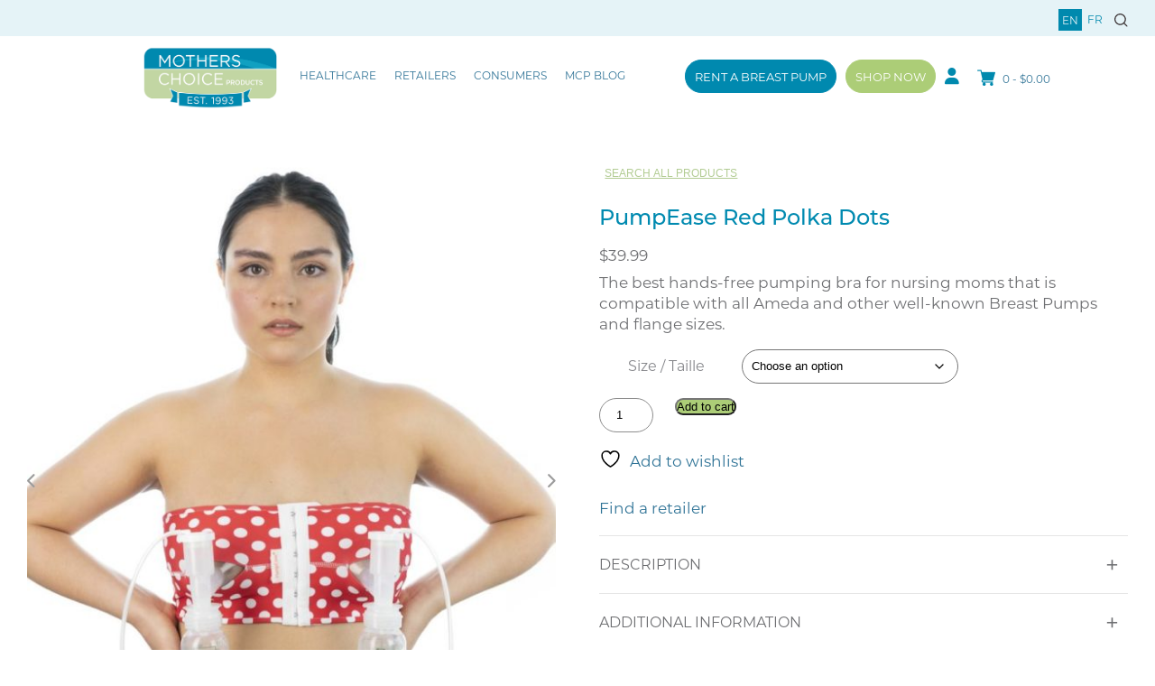

--- FILE ---
content_type: text/html; charset=UTF-8
request_url: https://www.motherschoiceproducts.com/product/pumpease-red-polka-dots/
body_size: 38346
content:
<!doctype html>
<html lang="en-CA">

<head>
    <meta charset="UTF-8">
    <meta name="viewport" content="width=device-width, initial-scale=1">
    <link rel="profile" href="https://gmpg.org/xfn/11">
    <script src="https://kit.fontawesome.com/199b9c6ae2.js" crossorigin="anonymous"></script>
    <!-- Global site tag (gtag.js) - Google Analytics -->
    <script async src="https://www.googletagmanager.com/gtag/js?id=UA-31055760-1"></script>
    <script>
        window.dataLayer = window.dataLayer || [];

        function gtag() {
            dataLayer.push(arguments);
        }
        gtag('js', new Date());

        gtag('config', 'UA-31055760-1');
    </script>

    <link rel="stylesheet" href="https://pro.fontawesome.com/releases/v5.10.0/css/all.css"
        integrity="sha384-AYmEC3Yw5cVb3ZcuHtOA93w35dYTsvhLPVnYs9eStHfGJvOvKxVfELGroGkvsg+p" crossorigin="anonymous" />
    				<script>document.documentElement.className = document.documentElement.className + ' yes-js js_active js'</script>
			<meta name='robots' content='index, follow, max-image-preview:large, max-snippet:-1, max-video-preview:-1' />

	<!-- This site is optimized with the Yoast SEO plugin v26.8 - https://yoast.com/product/yoast-seo-wordpress/ -->
	<title>PumpEase Red Polka Dots - Mothers Choice Products</title>
	<link rel="canonical" href="https://www.motherschoiceproducts.com/product/pumpease-red-polka-dots/" />
	<meta property="og:locale" content="en_US" />
	<meta property="og:locale:alternate" content="fr_CA" />
	<meta property="og:type" content="article" />
	<meta property="og:title" content="PumpEase Red Polka Dots - Mothers Choice Products" />
	<meta property="og:description" content="The best hands-free pumping bra for nursing moms that is compatible with all Ameda and other well-known Breast Pumps and flange sizes." />
	<meta property="og:url" content="https://www.motherschoiceproducts.com/product/pumpease-red-polka-dots/" />
	<meta property="og:site_name" content="Mothers Choice Products" />
	<meta property="article:modified_time" content="2025-01-09T20:10:37+00:00" />
	<meta property="og:image" content="https://www.motherschoiceproducts.com/wp-content/uploads/2021/09/PumpEase-Red-Polka-Dots.jpeg" />
	<meta property="og:image:width" content="710" />
	<meta property="og:image:height" content="888" />
	<meta property="og:image:type" content="image/jpeg" />
	<meta name="twitter:card" content="summary_large_image" />
	<meta name="twitter:label1" content="Est. reading time" />
	<meta name="twitter:data1" content="2 minutes" />
	<script type="application/ld+json" class="yoast-schema-graph">{"@context":"https://schema.org","@graph":[{"@type":"WebPage","@id":"https://www.motherschoiceproducts.com/product/pumpease-red-polka-dots/","url":"https://www.motherschoiceproducts.com/product/pumpease-red-polka-dots/","name":"PumpEase Red Polka Dots - Mothers Choice Products","isPartOf":{"@id":"https://www.motherschoiceproducts.com/#website"},"primaryImageOfPage":{"@id":"https://www.motherschoiceproducts.com/product/pumpease-red-polka-dots/#primaryimage"},"image":{"@id":"https://www.motherschoiceproducts.com/product/pumpease-red-polka-dots/#primaryimage"},"thumbnailUrl":"https://www.motherschoiceproducts.com/wp-content/uploads/2021/09/PumpEase-Red-Polka-Dots.jpeg","datePublished":"2021-09-20T16:38:20+00:00","dateModified":"2025-01-09T20:10:37+00:00","breadcrumb":{"@id":"https://www.motherschoiceproducts.com/product/pumpease-red-polka-dots/#breadcrumb"},"inLanguage":"en-CA","potentialAction":[{"@type":"ReadAction","target":["https://www.motherschoiceproducts.com/product/pumpease-red-polka-dots/"]}]},{"@type":"ImageObject","inLanguage":"en-CA","@id":"https://www.motherschoiceproducts.com/product/pumpease-red-polka-dots/#primaryimage","url":"https://www.motherschoiceproducts.com/wp-content/uploads/2021/09/PumpEase-Red-Polka-Dots.jpeg","contentUrl":"https://www.motherschoiceproducts.com/wp-content/uploads/2021/09/PumpEase-Red-Polka-Dots.jpeg","width":710,"height":888},{"@type":"BreadcrumbList","@id":"https://www.motherschoiceproducts.com/product/pumpease-red-polka-dots/#breadcrumb","itemListElement":[{"@type":"ListItem","position":1,"name":"Home","item":"https://www.motherschoiceproducts.com/"},{"@type":"ListItem","position":2,"name":"PumpEase Red Polka Dots"}]},{"@type":"WebSite","@id":"https://www.motherschoiceproducts.com/#website","url":"https://www.motherschoiceproducts.com/","name":"Mothers Choice Products","description":"","potentialAction":[{"@type":"SearchAction","target":{"@type":"EntryPoint","urlTemplate":"https://www.motherschoiceproducts.com/?s={search_term_string}"},"query-input":{"@type":"PropertyValueSpecification","valueRequired":true,"valueName":"search_term_string"}}],"inLanguage":"en-CA"}]}</script>
	<!-- / Yoast SEO plugin. -->


<link rel="alternate" href="https://www.motherschoiceproducts.com/product/pumpease-red-polka-dots/" hreflang="en" />
<link rel="alternate" href="https://www.motherschoiceproducts.com/product/pumpease-t-bird-rouge/" hreflang="fr" />
<link rel='dns-prefetch' href='//use.fontawesome.com' />
<link rel="alternate" type="application/rss+xml" title="Mothers Choice Products &raquo; Feed" href="https://www.motherschoiceproducts.com/feed/" />
<link rel="alternate" type="application/rss+xml" title="Mothers Choice Products &raquo; Comments Feed" href="https://www.motherschoiceproducts.com/comments/feed/" />
<link rel="alternate" title="oEmbed (JSON)" type="application/json+oembed" href="https://www.motherschoiceproducts.com/wp-json/oembed/1.0/embed?url=https%3A%2F%2Fwww.motherschoiceproducts.com%2Fproduct%2Fpumpease-red-polka-dots%2F" />
<link rel="alternate" title="oEmbed (XML)" type="text/xml+oembed" href="https://www.motherschoiceproducts.com/wp-json/oembed/1.0/embed?url=https%3A%2F%2Fwww.motherschoiceproducts.com%2Fproduct%2Fpumpease-red-polka-dots%2F&#038;format=xml" />
		<!-- This site uses the Google Analytics by MonsterInsights plugin v9.11.1 - Using Analytics tracking - https://www.monsterinsights.com/ -->
		<!-- Note: MonsterInsights is not currently configured on this site. The site owner needs to authenticate with Google Analytics in the MonsterInsights settings panel. -->
					<!-- No tracking code set -->
				<!-- / Google Analytics by MonsterInsights -->
		<style id='wp-img-auto-sizes-contain-inline-css'>
img:is([sizes=auto i],[sizes^="auto," i]){contain-intrinsic-size:3000px 1500px}
/*# sourceURL=wp-img-auto-sizes-contain-inline-css */
</style>
<link rel='stylesheet' id='sbi_styles-css' href='https://www.motherschoiceproducts.com/wp-content/plugins/instagram-feed/css/sbi-styles.min.css?ver=6.10.0' media='all' />
<link rel='stylesheet' id='vi-wcaio-cart-icons-css' href='https://www.motherschoiceproducts.com/wp-content/plugins/woo-cart-all-in-one/assets/css/cart-icons.min.css?ver=1.1.20' media='all' />
<link rel='stylesheet' id='vi-wcaio-sidebar-cart-icon-css' href='https://www.motherschoiceproducts.com/wp-content/plugins/woo-cart-all-in-one/assets/css/sidebar-cart-icon.min.css?ver=1.1.20' media='all' />
<style id='vi-wcaio-sidebar-cart-icon-inline-css'>
.vi-wcaio-sidebar-cart-icon-wrap-top_left, .vi-wcaio-sidebar-cart-icon-wrap-bottom_left{left: 20px ;}.vi-wcaio-sidebar-cart-icon-wrap-top_right, .vi-wcaio-sidebar-cart-icon-wrap-bottom_right{right: 20px ;}.vi-wcaio-sidebar-cart-icon-wrap-top_left, .vi-wcaio-sidebar-cart-icon-wrap-top_right{top: 10px ;}.vi-wcaio-sidebar-cart-icon-wrap-bottom_right, .vi-wcaio-sidebar-cart-icon-wrap-bottom_left{bottom: 10px ;}.vi-wcaio-sidebar-cart-icon-wrap{                  box-shadow: inset 0 0 2px rgba(0,0,0,0.03), 0 4px 10px rgba(0,0,0,0.17);              }.vi-wcaio-sidebar-cart-icon-wrap {                  transform: scale(1) ;              }              @keyframes vi-wcaio-cart-icon-slide_in_left {                  from {                      transform: translate3d(-100%, 0, 0) scale(1);                      visibility: hidden;                  }                  to {                      transform: translate3d(0, 0, 0) scale(1);                  }              }              @keyframes vi-wcaio-cart-icon-slide_out_left {                  from {                      transform: translate3d(0, 0, 0) scale(1);                      visibility: visible;                      opacity: 1;                  }                  to {                      transform: translate3d(-100%, 0, 0) scale(1);                      visibility: hidden;                      opacity: 0;                  }              }              @keyframes vi-wcaio-cart-icon-shake_horizontal {                 0% {                transform: scale(1);               }              10%, 20% {                transform: scale(1) translateX(-10%);              }              30%, 50%, 70%, 90% {                transform: scale(1) translateX(10%);              }              40%, 60%, 80% {                transform: scale(1) translateX(-10%);              }               100% {                transform: scale(1);               }              }              @keyframes vi-wcaio-cart-icon-shake_vertical {                 0% {                transform: scale(1);               }              10%, 20% {                   transform: scale(0.9) rotate3d(0, 0, 1, -3deg);              }              30%, 50%, 70%, 90% {                transform: scale(1.1) rotate3d(0, 0, 1, 3deg);              }              40%, 60%, 80% {                transform: scale(1.1) rotate3d(0, 0, 1, -3deg);              }               100% {                transform: scale(1);               }              }@keyframes vi-wcaio-cart-icon-mouseenter {                  from {                      transform: translate3d(0, 0, 0) scale(1);                  }                  to {                      transform: translate3d(0, 0, 0) scale(1);                  }              }              @keyframes vi-wcaio-cart-icon-mouseleave {                  from {                      transform: translate3d(0, 0, 0) scale(1);                  }                  to {                      transform: translate3d(0, 0, 0) scale(1);                  }              }              @keyframes vi-wcaio-cart-icon-slide_out_left {                  from {                      transform: translate3d(0, 0, 0) scale(1);                      visibility: visible;                      opacity: 1;                  }                  to {                      transform: translate3d(-100%, 0, 0) scale(1);                      visibility: hidden;                      opacity: 0;                  }              }              @keyframes vi-wcaio-cart-icon-slide_out_right {                  from {                      transform: translate3d(0, 0, 0) scale(1);                      visibility: visible;                      opacity: 1;                  }                  to {                      transform: translate3d(100%, 0, 0) scale(1);                      visibility: hidden;                      opacity: 0;                  }              }.vi-wcaio-sidebar-cart-icon-wrap{border-radius:30px;background:#fff;}.vi-wcaio-sidebar-cart-icon-wrap .vi-wcaio-sidebar-cart-icon i{color:#ff9065;}.vi-wcaio-sidebar-cart-icon-wrap .vi-wcaio-sidebar-cart-count-wrap{background:#212121;color:#fff;border-radius:10px;}
/*# sourceURL=vi-wcaio-sidebar-cart-icon-inline-css */
</style>
<style id='wp-emoji-styles-inline-css'>

	img.wp-smiley, img.emoji {
		display: inline !important;
		border: none !important;
		box-shadow: none !important;
		height: 1em !important;
		width: 1em !important;
		margin: 0 0.07em !important;
		vertical-align: -0.1em !important;
		background: none !important;
		padding: 0 !important;
	}
/*# sourceURL=wp-emoji-styles-inline-css */
</style>
<link rel='stylesheet' id='wp-block-library-css' href='https://www.motherschoiceproducts.com/wp-includes/css/dist/block-library/style.min.css?ver=6.9' media='all' />
<style id='wp-block-categories-inline-css'>
.wp-block-categories{box-sizing:border-box}.wp-block-categories.alignleft{margin-right:2em}.wp-block-categories.alignright{margin-left:2em}.wp-block-categories.wp-block-categories-dropdown.aligncenter{text-align:center}.wp-block-categories .wp-block-categories__label{display:block;width:100%}
/*# sourceURL=https://www.motherschoiceproducts.com/wp-includes/blocks/categories/style.min.css */
</style>
<style id='wp-block-heading-inline-css'>
h1:where(.wp-block-heading).has-background,h2:where(.wp-block-heading).has-background,h3:where(.wp-block-heading).has-background,h4:where(.wp-block-heading).has-background,h5:where(.wp-block-heading).has-background,h6:where(.wp-block-heading).has-background{padding:1.25em 2.375em}h1.has-text-align-left[style*=writing-mode]:where([style*=vertical-lr]),h1.has-text-align-right[style*=writing-mode]:where([style*=vertical-rl]),h2.has-text-align-left[style*=writing-mode]:where([style*=vertical-lr]),h2.has-text-align-right[style*=writing-mode]:where([style*=vertical-rl]),h3.has-text-align-left[style*=writing-mode]:where([style*=vertical-lr]),h3.has-text-align-right[style*=writing-mode]:where([style*=vertical-rl]),h4.has-text-align-left[style*=writing-mode]:where([style*=vertical-lr]),h4.has-text-align-right[style*=writing-mode]:where([style*=vertical-rl]),h5.has-text-align-left[style*=writing-mode]:where([style*=vertical-lr]),h5.has-text-align-right[style*=writing-mode]:where([style*=vertical-rl]),h6.has-text-align-left[style*=writing-mode]:where([style*=vertical-lr]),h6.has-text-align-right[style*=writing-mode]:where([style*=vertical-rl]){rotate:180deg}
/*# sourceURL=https://www.motherschoiceproducts.com/wp-includes/blocks/heading/style.min.css */
</style>
<style id='wp-block-latest-posts-inline-css'>
.wp-block-latest-posts{box-sizing:border-box}.wp-block-latest-posts.alignleft{margin-right:2em}.wp-block-latest-posts.alignright{margin-left:2em}.wp-block-latest-posts.wp-block-latest-posts__list{list-style:none}.wp-block-latest-posts.wp-block-latest-posts__list li{clear:both;overflow-wrap:break-word}.wp-block-latest-posts.is-grid{display:flex;flex-wrap:wrap}.wp-block-latest-posts.is-grid li{margin:0 1.25em 1.25em 0;width:100%}@media (min-width:600px){.wp-block-latest-posts.columns-2 li{width:calc(50% - .625em)}.wp-block-latest-posts.columns-2 li:nth-child(2n){margin-right:0}.wp-block-latest-posts.columns-3 li{width:calc(33.33333% - .83333em)}.wp-block-latest-posts.columns-3 li:nth-child(3n){margin-right:0}.wp-block-latest-posts.columns-4 li{width:calc(25% - .9375em)}.wp-block-latest-posts.columns-4 li:nth-child(4n){margin-right:0}.wp-block-latest-posts.columns-5 li{width:calc(20% - 1em)}.wp-block-latest-posts.columns-5 li:nth-child(5n){margin-right:0}.wp-block-latest-posts.columns-6 li{width:calc(16.66667% - 1.04167em)}.wp-block-latest-posts.columns-6 li:nth-child(6n){margin-right:0}}:root :where(.wp-block-latest-posts.is-grid){padding:0}:root :where(.wp-block-latest-posts.wp-block-latest-posts__list){padding-left:0}.wp-block-latest-posts__post-author,.wp-block-latest-posts__post-date{display:block;font-size:.8125em}.wp-block-latest-posts__post-excerpt,.wp-block-latest-posts__post-full-content{margin-bottom:1em;margin-top:.5em}.wp-block-latest-posts__featured-image a{display:inline-block}.wp-block-latest-posts__featured-image img{height:auto;max-width:100%;width:auto}.wp-block-latest-posts__featured-image.alignleft{float:left;margin-right:1em}.wp-block-latest-posts__featured-image.alignright{float:right;margin-left:1em}.wp-block-latest-posts__featured-image.aligncenter{margin-bottom:1em;text-align:center}
/*# sourceURL=https://www.motherschoiceproducts.com/wp-includes/blocks/latest-posts/style.min.css */
</style>
<style id='wp-block-buttons-inline-css'>
.wp-block-buttons{box-sizing:border-box}.wp-block-buttons.is-vertical{flex-direction:column}.wp-block-buttons.is-vertical>.wp-block-button:last-child{margin-bottom:0}.wp-block-buttons>.wp-block-button{display:inline-block;margin:0}.wp-block-buttons.is-content-justification-left{justify-content:flex-start}.wp-block-buttons.is-content-justification-left.is-vertical{align-items:flex-start}.wp-block-buttons.is-content-justification-center{justify-content:center}.wp-block-buttons.is-content-justification-center.is-vertical{align-items:center}.wp-block-buttons.is-content-justification-right{justify-content:flex-end}.wp-block-buttons.is-content-justification-right.is-vertical{align-items:flex-end}.wp-block-buttons.is-content-justification-space-between{justify-content:space-between}.wp-block-buttons.aligncenter{text-align:center}.wp-block-buttons:not(.is-content-justification-space-between,.is-content-justification-right,.is-content-justification-left,.is-content-justification-center) .wp-block-button.aligncenter{margin-left:auto;margin-right:auto;width:100%}.wp-block-buttons[style*=text-decoration] .wp-block-button,.wp-block-buttons[style*=text-decoration] .wp-block-button__link{text-decoration:inherit}.wp-block-buttons.has-custom-font-size .wp-block-button__link{font-size:inherit}.wp-block-buttons .wp-block-button__link{width:100%}.wp-block-button.aligncenter{text-align:center}
/*# sourceURL=https://www.motherschoiceproducts.com/wp-includes/blocks/buttons/style.min.css */
</style>
<style id='wp-block-search-inline-css'>
.wp-block-search__button{margin-left:10px;word-break:normal}.wp-block-search__button.has-icon{line-height:0}.wp-block-search__button svg{height:1.25em;min-height:24px;min-width:24px;width:1.25em;fill:currentColor;vertical-align:text-bottom}:where(.wp-block-search__button){border:1px solid #ccc;padding:6px 10px}.wp-block-search__inside-wrapper{display:flex;flex:auto;flex-wrap:nowrap;max-width:100%}.wp-block-search__label{width:100%}.wp-block-search.wp-block-search__button-only .wp-block-search__button{box-sizing:border-box;display:flex;flex-shrink:0;justify-content:center;margin-left:0;max-width:100%}.wp-block-search.wp-block-search__button-only .wp-block-search__inside-wrapper{min-width:0!important;transition-property:width}.wp-block-search.wp-block-search__button-only .wp-block-search__input{flex-basis:100%;transition-duration:.3s}.wp-block-search.wp-block-search__button-only.wp-block-search__searchfield-hidden,.wp-block-search.wp-block-search__button-only.wp-block-search__searchfield-hidden .wp-block-search__inside-wrapper{overflow:hidden}.wp-block-search.wp-block-search__button-only.wp-block-search__searchfield-hidden .wp-block-search__input{border-left-width:0!important;border-right-width:0!important;flex-basis:0;flex-grow:0;margin:0;min-width:0!important;padding-left:0!important;padding-right:0!important;width:0!important}:where(.wp-block-search__input){appearance:none;border:1px solid #949494;flex-grow:1;font-family:inherit;font-size:inherit;font-style:inherit;font-weight:inherit;letter-spacing:inherit;line-height:inherit;margin-left:0;margin-right:0;min-width:3rem;padding:8px;text-decoration:unset!important;text-transform:inherit}:where(.wp-block-search__button-inside .wp-block-search__inside-wrapper){background-color:#fff;border:1px solid #949494;box-sizing:border-box;padding:4px}:where(.wp-block-search__button-inside .wp-block-search__inside-wrapper) .wp-block-search__input{border:none;border-radius:0;padding:0 4px}:where(.wp-block-search__button-inside .wp-block-search__inside-wrapper) .wp-block-search__input:focus{outline:none}:where(.wp-block-search__button-inside .wp-block-search__inside-wrapper) :where(.wp-block-search__button){padding:4px 8px}.wp-block-search.aligncenter .wp-block-search__inside-wrapper{margin:auto}.wp-block[data-align=right] .wp-block-search.wp-block-search__button-only .wp-block-search__inside-wrapper{float:right}
/*# sourceURL=https://www.motherschoiceproducts.com/wp-includes/blocks/search/style.min.css */
</style>
<style id='wp-block-columns-inline-css'>
.wp-block-columns{box-sizing:border-box;display:flex;flex-wrap:wrap!important}@media (min-width:782px){.wp-block-columns{flex-wrap:nowrap!important}}.wp-block-columns{align-items:normal!important}.wp-block-columns.are-vertically-aligned-top{align-items:flex-start}.wp-block-columns.are-vertically-aligned-center{align-items:center}.wp-block-columns.are-vertically-aligned-bottom{align-items:flex-end}@media (max-width:781px){.wp-block-columns:not(.is-not-stacked-on-mobile)>.wp-block-column{flex-basis:100%!important}}@media (min-width:782px){.wp-block-columns:not(.is-not-stacked-on-mobile)>.wp-block-column{flex-basis:0;flex-grow:1}.wp-block-columns:not(.is-not-stacked-on-mobile)>.wp-block-column[style*=flex-basis]{flex-grow:0}}.wp-block-columns.is-not-stacked-on-mobile{flex-wrap:nowrap!important}.wp-block-columns.is-not-stacked-on-mobile>.wp-block-column{flex-basis:0;flex-grow:1}.wp-block-columns.is-not-stacked-on-mobile>.wp-block-column[style*=flex-basis]{flex-grow:0}:where(.wp-block-columns){margin-bottom:1.75em}:where(.wp-block-columns.has-background){padding:1.25em 2.375em}.wp-block-column{flex-grow:1;min-width:0;overflow-wrap:break-word;word-break:break-word}.wp-block-column.is-vertically-aligned-top{align-self:flex-start}.wp-block-column.is-vertically-aligned-center{align-self:center}.wp-block-column.is-vertically-aligned-bottom{align-self:flex-end}.wp-block-column.is-vertically-aligned-stretch{align-self:stretch}.wp-block-column.is-vertically-aligned-bottom,.wp-block-column.is-vertically-aligned-center,.wp-block-column.is-vertically-aligned-top{width:100%}
/*# sourceURL=https://www.motherschoiceproducts.com/wp-includes/blocks/columns/style.min.css */
</style>
<style id='wp-block-group-inline-css'>
.wp-block-group{box-sizing:border-box}:where(.wp-block-group.wp-block-group-is-layout-constrained){position:relative}
/*# sourceURL=https://www.motherschoiceproducts.com/wp-includes/blocks/group/style.min.css */
</style>
<style id='wp-block-paragraph-inline-css'>
.is-small-text{font-size:.875em}.is-regular-text{font-size:1em}.is-large-text{font-size:2.25em}.is-larger-text{font-size:3em}.has-drop-cap:not(:focus):first-letter{float:left;font-size:8.4em;font-style:normal;font-weight:100;line-height:.68;margin:.05em .1em 0 0;text-transform:uppercase}body.rtl .has-drop-cap:not(:focus):first-letter{float:none;margin-left:.1em}p.has-drop-cap.has-background{overflow:hidden}:root :where(p.has-background){padding:1.25em 2.375em}:where(p.has-text-color:not(.has-link-color)) a{color:inherit}p.has-text-align-left[style*="writing-mode:vertical-lr"],p.has-text-align-right[style*="writing-mode:vertical-rl"]{rotate:180deg}
/*# sourceURL=https://www.motherschoiceproducts.com/wp-includes/blocks/paragraph/style.min.css */
</style>
<style id='wp-block-spacer-inline-css'>
.wp-block-spacer{clear:both}
/*# sourceURL=https://www.motherschoiceproducts.com/wp-includes/blocks/spacer/style.min.css */
</style>
<style id='global-styles-inline-css'>
:root{--wp--preset--aspect-ratio--square: 1;--wp--preset--aspect-ratio--4-3: 4/3;--wp--preset--aspect-ratio--3-4: 3/4;--wp--preset--aspect-ratio--3-2: 3/2;--wp--preset--aspect-ratio--2-3: 2/3;--wp--preset--aspect-ratio--16-9: 16/9;--wp--preset--aspect-ratio--9-16: 9/16;--wp--preset--color--black: #000000;--wp--preset--color--cyan-bluish-gray: #abb8c3;--wp--preset--color--white: #ffffff;--wp--preset--color--pale-pink: #f78da7;--wp--preset--color--vivid-red: #cf2e2e;--wp--preset--color--luminous-vivid-orange: #ff6900;--wp--preset--color--luminous-vivid-amber: #fcb900;--wp--preset--color--light-green-cyan: #7bdcb5;--wp--preset--color--vivid-green-cyan: #00d084;--wp--preset--color--pale-cyan-blue: #8ed1fc;--wp--preset--color--vivid-cyan-blue: #0693e3;--wp--preset--color--vivid-purple: #9b51e0;--wp--preset--gradient--vivid-cyan-blue-to-vivid-purple: linear-gradient(135deg,rgb(6,147,227) 0%,rgb(155,81,224) 100%);--wp--preset--gradient--light-green-cyan-to-vivid-green-cyan: linear-gradient(135deg,rgb(122,220,180) 0%,rgb(0,208,130) 100%);--wp--preset--gradient--luminous-vivid-amber-to-luminous-vivid-orange: linear-gradient(135deg,rgb(252,185,0) 0%,rgb(255,105,0) 100%);--wp--preset--gradient--luminous-vivid-orange-to-vivid-red: linear-gradient(135deg,rgb(255,105,0) 0%,rgb(207,46,46) 100%);--wp--preset--gradient--very-light-gray-to-cyan-bluish-gray: linear-gradient(135deg,rgb(238,238,238) 0%,rgb(169,184,195) 100%);--wp--preset--gradient--cool-to-warm-spectrum: linear-gradient(135deg,rgb(74,234,220) 0%,rgb(151,120,209) 20%,rgb(207,42,186) 40%,rgb(238,44,130) 60%,rgb(251,105,98) 80%,rgb(254,248,76) 100%);--wp--preset--gradient--blush-light-purple: linear-gradient(135deg,rgb(255,206,236) 0%,rgb(152,150,240) 100%);--wp--preset--gradient--blush-bordeaux: linear-gradient(135deg,rgb(254,205,165) 0%,rgb(254,45,45) 50%,rgb(107,0,62) 100%);--wp--preset--gradient--luminous-dusk: linear-gradient(135deg,rgb(255,203,112) 0%,rgb(199,81,192) 50%,rgb(65,88,208) 100%);--wp--preset--gradient--pale-ocean: linear-gradient(135deg,rgb(255,245,203) 0%,rgb(182,227,212) 50%,rgb(51,167,181) 100%);--wp--preset--gradient--electric-grass: linear-gradient(135deg,rgb(202,248,128) 0%,rgb(113,206,126) 100%);--wp--preset--gradient--midnight: linear-gradient(135deg,rgb(2,3,129) 0%,rgb(40,116,252) 100%);--wp--preset--font-size--small: 13px;--wp--preset--font-size--medium: 20px;--wp--preset--font-size--large: 36px;--wp--preset--font-size--x-large: 42px;--wp--preset--spacing--20: 0.44rem;--wp--preset--spacing--30: 0.67rem;--wp--preset--spacing--40: 1rem;--wp--preset--spacing--50: 1.5rem;--wp--preset--spacing--60: 2.25rem;--wp--preset--spacing--70: 3.38rem;--wp--preset--spacing--80: 5.06rem;--wp--preset--shadow--natural: 6px 6px 9px rgba(0, 0, 0, 0.2);--wp--preset--shadow--deep: 12px 12px 50px rgba(0, 0, 0, 0.4);--wp--preset--shadow--sharp: 6px 6px 0px rgba(0, 0, 0, 0.2);--wp--preset--shadow--outlined: 6px 6px 0px -3px rgb(255, 255, 255), 6px 6px rgb(0, 0, 0);--wp--preset--shadow--crisp: 6px 6px 0px rgb(0, 0, 0);}:where(.is-layout-flex){gap: 0.5em;}:where(.is-layout-grid){gap: 0.5em;}body .is-layout-flex{display: flex;}.is-layout-flex{flex-wrap: wrap;align-items: center;}.is-layout-flex > :is(*, div){margin: 0;}body .is-layout-grid{display: grid;}.is-layout-grid > :is(*, div){margin: 0;}:where(.wp-block-columns.is-layout-flex){gap: 2em;}:where(.wp-block-columns.is-layout-grid){gap: 2em;}:where(.wp-block-post-template.is-layout-flex){gap: 1.25em;}:where(.wp-block-post-template.is-layout-grid){gap: 1.25em;}.has-black-color{color: var(--wp--preset--color--black) !important;}.has-cyan-bluish-gray-color{color: var(--wp--preset--color--cyan-bluish-gray) !important;}.has-white-color{color: var(--wp--preset--color--white) !important;}.has-pale-pink-color{color: var(--wp--preset--color--pale-pink) !important;}.has-vivid-red-color{color: var(--wp--preset--color--vivid-red) !important;}.has-luminous-vivid-orange-color{color: var(--wp--preset--color--luminous-vivid-orange) !important;}.has-luminous-vivid-amber-color{color: var(--wp--preset--color--luminous-vivid-amber) !important;}.has-light-green-cyan-color{color: var(--wp--preset--color--light-green-cyan) !important;}.has-vivid-green-cyan-color{color: var(--wp--preset--color--vivid-green-cyan) !important;}.has-pale-cyan-blue-color{color: var(--wp--preset--color--pale-cyan-blue) !important;}.has-vivid-cyan-blue-color{color: var(--wp--preset--color--vivid-cyan-blue) !important;}.has-vivid-purple-color{color: var(--wp--preset--color--vivid-purple) !important;}.has-black-background-color{background-color: var(--wp--preset--color--black) !important;}.has-cyan-bluish-gray-background-color{background-color: var(--wp--preset--color--cyan-bluish-gray) !important;}.has-white-background-color{background-color: var(--wp--preset--color--white) !important;}.has-pale-pink-background-color{background-color: var(--wp--preset--color--pale-pink) !important;}.has-vivid-red-background-color{background-color: var(--wp--preset--color--vivid-red) !important;}.has-luminous-vivid-orange-background-color{background-color: var(--wp--preset--color--luminous-vivid-orange) !important;}.has-luminous-vivid-amber-background-color{background-color: var(--wp--preset--color--luminous-vivid-amber) !important;}.has-light-green-cyan-background-color{background-color: var(--wp--preset--color--light-green-cyan) !important;}.has-vivid-green-cyan-background-color{background-color: var(--wp--preset--color--vivid-green-cyan) !important;}.has-pale-cyan-blue-background-color{background-color: var(--wp--preset--color--pale-cyan-blue) !important;}.has-vivid-cyan-blue-background-color{background-color: var(--wp--preset--color--vivid-cyan-blue) !important;}.has-vivid-purple-background-color{background-color: var(--wp--preset--color--vivid-purple) !important;}.has-black-border-color{border-color: var(--wp--preset--color--black) !important;}.has-cyan-bluish-gray-border-color{border-color: var(--wp--preset--color--cyan-bluish-gray) !important;}.has-white-border-color{border-color: var(--wp--preset--color--white) !important;}.has-pale-pink-border-color{border-color: var(--wp--preset--color--pale-pink) !important;}.has-vivid-red-border-color{border-color: var(--wp--preset--color--vivid-red) !important;}.has-luminous-vivid-orange-border-color{border-color: var(--wp--preset--color--luminous-vivid-orange) !important;}.has-luminous-vivid-amber-border-color{border-color: var(--wp--preset--color--luminous-vivid-amber) !important;}.has-light-green-cyan-border-color{border-color: var(--wp--preset--color--light-green-cyan) !important;}.has-vivid-green-cyan-border-color{border-color: var(--wp--preset--color--vivid-green-cyan) !important;}.has-pale-cyan-blue-border-color{border-color: var(--wp--preset--color--pale-cyan-blue) !important;}.has-vivid-cyan-blue-border-color{border-color: var(--wp--preset--color--vivid-cyan-blue) !important;}.has-vivid-purple-border-color{border-color: var(--wp--preset--color--vivid-purple) !important;}.has-vivid-cyan-blue-to-vivid-purple-gradient-background{background: var(--wp--preset--gradient--vivid-cyan-blue-to-vivid-purple) !important;}.has-light-green-cyan-to-vivid-green-cyan-gradient-background{background: var(--wp--preset--gradient--light-green-cyan-to-vivid-green-cyan) !important;}.has-luminous-vivid-amber-to-luminous-vivid-orange-gradient-background{background: var(--wp--preset--gradient--luminous-vivid-amber-to-luminous-vivid-orange) !important;}.has-luminous-vivid-orange-to-vivid-red-gradient-background{background: var(--wp--preset--gradient--luminous-vivid-orange-to-vivid-red) !important;}.has-very-light-gray-to-cyan-bluish-gray-gradient-background{background: var(--wp--preset--gradient--very-light-gray-to-cyan-bluish-gray) !important;}.has-cool-to-warm-spectrum-gradient-background{background: var(--wp--preset--gradient--cool-to-warm-spectrum) !important;}.has-blush-light-purple-gradient-background{background: var(--wp--preset--gradient--blush-light-purple) !important;}.has-blush-bordeaux-gradient-background{background: var(--wp--preset--gradient--blush-bordeaux) !important;}.has-luminous-dusk-gradient-background{background: var(--wp--preset--gradient--luminous-dusk) !important;}.has-pale-ocean-gradient-background{background: var(--wp--preset--gradient--pale-ocean) !important;}.has-electric-grass-gradient-background{background: var(--wp--preset--gradient--electric-grass) !important;}.has-midnight-gradient-background{background: var(--wp--preset--gradient--midnight) !important;}.has-small-font-size{font-size: var(--wp--preset--font-size--small) !important;}.has-medium-font-size{font-size: var(--wp--preset--font-size--medium) !important;}.has-large-font-size{font-size: var(--wp--preset--font-size--large) !important;}.has-x-large-font-size{font-size: var(--wp--preset--font-size--x-large) !important;}
:where(.wp-block-columns.is-layout-flex){gap: 2em;}:where(.wp-block-columns.is-layout-grid){gap: 2em;}
/*# sourceURL=global-styles-inline-css */
</style>
<style id='core-block-supports-inline-css'>
.wp-container-core-columns-is-layout-9d6595d7{flex-wrap:nowrap;}
/*# sourceURL=core-block-supports-inline-css */
</style>

<style id='classic-theme-styles-inline-css'>
/*! This file is auto-generated */
.wp-block-button__link{color:#fff;background-color:#32373c;border-radius:9999px;box-shadow:none;text-decoration:none;padding:calc(.667em + 2px) calc(1.333em + 2px);font-size:1.125em}.wp-block-file__button{background:#32373c;color:#fff;text-decoration:none}
/*# sourceURL=/wp-includes/css/classic-themes.min.css */
</style>
<style id='font-awesome-svg-styles-default-inline-css'>
.svg-inline--fa {
  display: inline-block;
  height: 1em;
  overflow: visible;
  vertical-align: -.125em;
}
/*# sourceURL=font-awesome-svg-styles-default-inline-css */
</style>
<link rel='stylesheet' id='font-awesome-svg-styles-css' href='https://www.motherschoiceproducts.com/wp-content/uploads/font-awesome/v6.7.1/css/svg-with-js.css' media='all' />
<style id='font-awesome-svg-styles-inline-css'>
   .wp-block-font-awesome-icon svg::before,
   .wp-rich-text-font-awesome-icon svg::before {content: unset;}
/*# sourceURL=font-awesome-svg-styles-inline-css */
</style>
<link rel='stylesheet' id='menu-image-css' href='https://www.motherschoiceproducts.com/wp-content/plugins/menu-image/includes/css/menu-image.css?ver=3.13' media='all' />
<link rel='stylesheet' id='dashicons-css' href='https://www.motherschoiceproducts.com/wp-includes/css/dashicons.min.css?ver=6.9' media='all' />
<style id='dashicons-inline-css'>
[data-font="Dashicons"]:before {font-family: 'Dashicons' !important;content: attr(data-icon) !important;speak: none !important;font-weight: normal !important;font-variant: normal !important;text-transform: none !important;line-height: 1 !important;font-style: normal !important;-webkit-font-smoothing: antialiased !important;-moz-osx-font-smoothing: grayscale !important;}
/*# sourceURL=dashicons-inline-css */
</style>
<link rel='stylesheet' id='rt-fontawsome-css' href='https://www.motherschoiceproducts.com/wp-content/plugins/the-post-grid/assets/vendor/font-awesome/css/font-awesome.min.css?ver=7.8.8' media='all' />
<link rel='stylesheet' id='rt-tpg-css' href='https://www.motherschoiceproducts.com/wp-content/plugins/the-post-grid/assets/css/thepostgrid.min.css?ver=7.8.8' media='all' />
<link rel='stylesheet' id='to-top-css' href='https://www.motherschoiceproducts.com/wp-content/plugins/to-top/public/css/to-top-public.css?ver=2.5.5' media='all' />
<link rel='stylesheet' id='woocommerce-layout-css' href='https://www.motherschoiceproducts.com/wp-content/plugins/woocommerce/assets/css/woocommerce-layout.css?ver=10.4.3' media='all' />
<link rel='stylesheet' id='woocommerce-smallscreen-css' href='https://www.motherschoiceproducts.com/wp-content/plugins/woocommerce/assets/css/woocommerce-smallscreen.css?ver=10.4.3' media='only screen and (max-width: 768px)' />
<link rel='stylesheet' id='woocommerce-general-css' href='https://www.motherschoiceproducts.com/wp-content/plugins/woocommerce/assets/css/woocommerce.css?ver=10.4.3' media='all' />
<style id='woocommerce-inline-inline-css'>
.woocommerce form .form-row .required { visibility: visible; }
/*# sourceURL=woocommerce-inline-inline-css */
</style>
<link rel='stylesheet' id='wt-woocommerce-related-products-css' href='https://www.motherschoiceproducts.com/wp-content/plugins/wt-woocommerce-related-products/public/css/custom-related-products-public.css?ver=1.7.6' media='all' />
<link rel='stylesheet' id='aws-style-css' href='https://www.motherschoiceproducts.com/wp-content/plugins/advanced-woo-search/assets/css/common.min.css?ver=3.52' media='all' />
<link rel='stylesheet' id='wp-components-css' href='https://www.motherschoiceproducts.com/wp-includes/css/dist/components/style.min.css?ver=6.9' media='all' />
<link rel='stylesheet' id='godaddy-styles-css' href='https://www.motherschoiceproducts.com/wp-content/plugins/coblocks/includes/Dependencies/GoDaddy/Styles/build/latest.css?ver=2.0.2' media='all' />
<link rel='stylesheet' id='vi-wcaio-frontend-css' href='https://www.motherschoiceproducts.com/wp-content/plugins/woo-cart-all-in-one/assets/css/frontend.min.css?ver=1.1.20' media='all' />
<link rel='stylesheet' id='vi-wcaio-loading-css' href='https://www.motherschoiceproducts.com/wp-content/plugins/woo-cart-all-in-one/assets/css/loading.min.css?ver=1.1.20' media='all' />
<link rel='stylesheet' id='vi-wcaio-sidebar-cart-content-css' href='https://www.motherschoiceproducts.com/wp-content/plugins/woo-cart-all-in-one/assets/css/sidebar-cart-content.min.css?ver=1.1.20' media='all' />
<style id='vi-wcaio-sidebar-cart-content-inline-css'>
.vi-wcaio-sidebar-cart.vi-wcaio-sidebar-cart-1.vi-wcaio-sidebar-cart-top_left,              .vi-wcaio-sidebar-cart.vi-wcaio-sidebar-cart-1.vi-wcaio-sidebar-cart-bottom_left{                  left: 20px ;              }              .vi-wcaio-sidebar-cart.vi-wcaio-sidebar-cart-1.vi-wcaio-sidebar-cart-top_right,              .vi-wcaio-sidebar-cart.vi-wcaio-sidebar-cart-1.vi-wcaio-sidebar-cart-bottom_right{                  right: 20px ;              }              @media screen and (max-width: 768px) {                  .vi-wcaio-sidebar-cart.vi-wcaio-sidebar-cart-1.vi-wcaio-sidebar-cart-top_left .vi-wcaio-sidebar-cart-content-wrap,                  .vi-wcaio-sidebar-cart.vi-wcaio-sidebar-cart-1.vi-wcaio-sidebar-cart-bottom_left .vi-wcaio-sidebar-cart-content-wrap{                      left: 0px ;                  }                  .vi-wcaio-sidebar-cart.vi-wcaio-sidebar-cart-1.vi-wcaio-sidebar-cart-top_right .vi-wcaio-sidebar-cart-content-wrap,                  .vi-wcaio-sidebar-cart.vi-wcaio-sidebar-cart-1.vi-wcaio-sidebar-cart-bottom_right .vi-wcaio-sidebar-cart-content-wrap{                      right: 0px ;                  }              }              .vi-wcaio-sidebar-cart.vi-wcaio-sidebar-cart-1.vi-wcaio-sidebar-cart-top_left,              .vi-wcaio-sidebar-cart.vi-wcaio-sidebar-cart-1.vi-wcaio-sidebar-cart-top_right{                  top: 10px ;              }              .vi-wcaio-sidebar-cart.vi-wcaio-sidebar-cart-1.vi-wcaio-sidebar-cart-bottom_right,              .vi-wcaio-sidebar-cart.vi-wcaio-sidebar-cart-1.vi-wcaio-sidebar-cart-bottom_left{                  bottom: 10px ;              }              @media screen and (max-width: 768px) {                  .vi-wcaio-sidebar-cart.vi-wcaio-sidebar-cart-1.vi-wcaio-sidebar-cart-top_left .vi-wcaio-sidebar-cart-content-wrap,                  .vi-wcaio-sidebar-cart.vi-wcaio-sidebar-cart-1.vi-wcaio-sidebar-cart-top_right .vi-wcaio-sidebar-cart-content-wrap{                      top: 0px ;                  }                  .vi-wcaio-sidebar-cart.vi-wcaio-sidebar-cart-1.vi-wcaio-sidebar-cart-bottom_right .vi-wcaio-sidebar-cart-content-wrap,                  .vi-wcaio-sidebar-cart.vi-wcaio-sidebar-cart-1.vi-wcaio-sidebar-cart-bottom_left .vi-wcaio-sidebar-cart-content-wrap{                      bottom: 0px ;                  }              }.vi-wcaio-sidebar-cart .vi-wcaio-sidebar-cart-loading-dual_ring:after {                  border-color: #ff9065  transparent #ff9065  transparent;              }              .vi-wcaio-sidebar-cart .vi-wcaio-sidebar-cart-loading-ring div{                  border-color: #ff9065  transparent transparent transparent;              }              .vi-wcaio-sidebar-cart .vi-wcaio-sidebar-cart-loading-ripple  div{                  border: 4px solid #ff9065 ;              }              .vi-wcaio-sidebar-cart .vi-wcaio-sidebar-cart-loading-default div,              .vi-wcaio-sidebar-cart .vi-wcaio-sidebar-cart-loading-animation_face_1 div,              .vi-wcaio-sidebar-cart .vi-wcaio-sidebar-cart-loading-animation_face_2 div,              .vi-wcaio-sidebar-cart .vi-wcaio-sidebar-cart-loading-roller div:after,              .vi-wcaio-sidebar-cart .vi-wcaio-sidebar-cart-loading-loader_balls_1 div,              .vi-wcaio-sidebar-cart .vi-wcaio-sidebar-cart-loading-loader_balls_2 div,              .vi-wcaio-sidebar-cart .vi-wcaio-sidebar-cart-loading-loader_balls_3 div,              .vi-wcaio-sidebar-cart .vi-wcaio-sidebar-cart-loading-spinner div:after{                  background: #ff9065 ;              }.vi-wcaio-sidebar-cart .vi-wcaio-sidebar-cart-content-wrap{border-radius:0px;}.vi-wcaio-sidebar-cart .vi-wcaio-sidebar-cart-header-wrap{background:#fff;border-style:solid;border-color:#e6e6e6;}.vi-wcaio-sidebar-cart .vi-wcaio-sidebar-cart-header-wrap .vi-wcaio-sidebar-cart-header-title-wrap{color:#181818;}.vi-wcaio-sidebar-cart .vi-wcaio-sidebar-cart-header-wrap .vi-wcaio-sidebar-cart-header-coupon-wrap .vi-wcaio-coupon-code{border-radius:0px;}.vi-wcaio-sidebar-cart .vi-wcaio-sidebar-cart-header-wrap .vi-wcaio-sidebar-cart-header-coupon-wrap button.vi-wcaio-bt-coupon-code,.vi-wcaio-sidebar-cart .vi-wcaio-sidebar-cart-header-wrap .vi-wcaio-sidebar-cart-header-coupon-wrap .vi-wcaio-bt-coupon-code.button{background:#212121;color:#fff;border-radius:0px;}.vi-wcaio-sidebar-cart .vi-wcaio-sidebar-cart-header-wrap .vi-wcaio-sidebar-cart-header-coupon-wrap button.vi-wcaio-bt-coupon-code:hover,.vi-wcaio-sidebar-cart .vi-wcaio-sidebar-cart-header-wrap .vi-wcaio-sidebar-cart-header-coupon-wrap .vi-wcaio-bt-coupon-code.button:hover{background:#ff9065;color:#fff;}.vi-wcaio-sidebar-cart .vi-wcaio-sidebar-cart-footer-wrap{background:#fff;border-style:solid;border-color:#e6e6e6;}.vi-wcaio-sidebar-cart .vi-wcaio-sidebar-cart-footer-wrap .vi-wcaio-sidebar-cart-footer-cart_total > div:nth-child(1){color:#181818;}.vi-wcaio-sidebar-cart .vi-wcaio-sidebar-cart-footer-wrap .vi-wcaio-sidebar-cart-footer-cart_total > div:nth-child(2){color:#181818;}.vi-wcaio-sidebar-cart .vi-wcaio-sidebar-cart-footer-wrap button.vi-wcaio-sidebar-cart-bt-nav,.vi-wcaio-sidebar-cart .vi-wcaio-sidebar-cart-footer-wrap .vi-wcaio-sidebar-cart-bt-nav.button{background:#ff9065;color:#fff;border-radius:0px;}.vi-wcaio-sidebar-cart .vi-wcaio-sidebar-cart-footer-wrap button.vi-wcaio-sidebar-cart-bt-nav:hover,.vi-wcaio-sidebar-cart .vi-wcaio-sidebar-cart-footer-wrap .vi-wcaio-sidebar-cart-bt-nav.button:hover{background:#ff7b54;color:#212121;}.vi-wcaio-sidebar-cart .vi-wcaio-sidebar-cart-footer-wrap button.vi-wcaio-sidebar-cart-bt-update,.vi-wcaio-sidebar-cart .vi-wcaio-sidebar-cart-footer-wrap .vi-wcaio-sidebar-cart-bt-update.button{background:#a4a7a9;color:#fff;border-radius:0px;}.vi-wcaio-sidebar-cart .vi-wcaio-sidebar-cart-footer-wrap button.vi-wcaio-sidebar-cart-bt-update:hover,.vi-wcaio-sidebar-cart .vi-wcaio-sidebar-cart-footer-wrap .vi-wcaio-sidebar-cart-bt-update.button:hover{background:#181818;color:#fff;}.vi-wcaio-sidebar-cart .vi-wcaio-sidebar-cart-footer-wrap .vi-wcaio-sidebar-cart-footer-pd-plus-title{color:#181818;}.vi-wcaio-sidebar-cart .vi-wcaio-sidebar-cart-products-wrap{background:#fff;}.vi-wcaio-sidebar-cart .vi-wcaio-sidebar-cart-products .vi-wcaio-sidebar-cart-pd-img-wrap img{border-radius:0px;}.vi-wcaio-sidebar-cart .vi-wcaio-sidebar-cart-products .vi-wcaio-sidebar-cart-pd-info-wrap .vi-wcaio-sidebar-cart-pd-name-wrap .vi-wcaio-sidebar-cart-pd-name, .vi-wcaio-sidebar-cart-footer-pd-name *{color:#2b3e51;}.vi-wcaio-sidebar-cart .vi-wcaio-sidebar-cart-products .vi-wcaio-sidebar-cart-pd-info-wrap .vi-wcaio-sidebar-cart-pd-name-wrap .vi-wcaio-sidebar-cart-pd-name:hover, .vi-wcaio-sidebar-cart-footer-pd-name *:hover{color:#ff9065;}.vi-wcaio-sidebar-cart .vi-wcaio-sidebar-cart-products .vi-wcaio-sidebar-cart-pd-info-wrap .vi-wcaio-sidebar-cart-pd-price *, .vi-wcaio-sidebar-cart-footer-pd-price *{color:#222;}.vi-wcaio-sidebar-cart .vi-wcaio-sidebar-cart-products .vi-wcaio-sidebar-cart-pd-desc .vi-wcaio-sidebar-cart-pd-quantity{                   border: 1px solid #ddd ;              }.vi-wcaio-sidebar-cart .vi-wcaio-sidebar-cart-products .vi-wcaio-sidebar-cart-pd-desc .vi_wcaio_minus{                   border-right: 1px solid #ddd ;              }.vi-wcaio-sidebar-cart .vi-wcaio-sidebar-cart-products .vi-wcaio-sidebar-cart-pd-desc .vi_wcaio_plus{                   border-left: 1px solid #ddd ;              }.vi-wcaio-sidebar-cart.vi-wcaio-sidebar-cart-rtl .vi-wcaio-sidebar-cart-products .vi-wcaio-sidebar-cart-pd-desc .vi_wcaio_minus{  			     border-right: unset;                   border-left: 1px solid #ddd ;              }.vi-wcaio-sidebar-cart.vi-wcaio-sidebar-cart-rtl .vi-wcaio-sidebar-cart-products .vi-wcaio-sidebar-cart-pd-desc .vi_wcaio_plus{  			     border-left: unset;                   border-right: 1px solid #ddd ;              }.vi-wcaio-sidebar-cart .vi-wcaio-sidebar-cart-products .vi-wcaio-sidebar-cart-pd-desc .vi-wcaio-sidebar-cart-pd-quantity{border-radius:3px;}.vi-wcaio-sidebar-cart .vi-wcaio-sidebar-cart-products .vi-wcaio-sidebar-cart-pd-remove-wrap i{color:#e6e6e6;}.vi-wcaio-sidebar-cart .vi-wcaio-sidebar-cart-products .vi-wcaio-sidebar-cart-pd-remove-wrap i:before{font-size:15px;}.vi-wcaio-sidebar-cart .vi-wcaio-sidebar-cart-products .vi-wcaio-sidebar-cart-pd-remove-wrap i:hover{color:#fe2740;}.vi-wcaio-sidebar-cart button.vi-wcaio-pd_plus-product-bt-atc,.vi-wcaio-sidebar-cart .button.vi-wcaio-pd_plus-product-bt-atc{background:;color:;}.vi-wcaio-sidebar-cart button.vi-wcaio-pd_plus-product-bt-atc:hover,.vi-wcaio-sidebar-cart .button.vi-wcaio-pd_plus-product-bt-atc:hover{background:;color:;}
/*# sourceURL=vi-wcaio-sidebar-cart-content-inline-css */
</style>
<link rel='stylesheet' id='vi-wcaio-nav-icons-css' href='https://www.motherschoiceproducts.com/wp-content/plugins/woo-cart-all-in-one/assets/css/nav-icons.min.css?ver=1.1.20' media='all' />
<link rel='stylesheet' id='vi-wcaio-flexslider-css' href='https://www.motherschoiceproducts.com/wp-content/plugins/woo-cart-all-in-one/assets/css/sc-flexslider.min.css?ver=1.1.20' media='all' />
<link rel='stylesheet' id='jquery-selectBox-css' href='https://www.motherschoiceproducts.com/wp-content/plugins/yith-woocommerce-wishlist/assets/css/jquery.selectBox.css?ver=1.2.0' media='all' />
<link rel='stylesheet' id='woocommerce_prettyPhoto_css-css' href='//www.motherschoiceproducts.com/wp-content/plugins/woocommerce/assets/css/prettyPhoto.css?ver=3.1.6' media='all' />
<link rel='stylesheet' id='yith-wcwl-main-css' href='https://www.motherschoiceproducts.com/wp-content/plugins/yith-woocommerce-wishlist/assets/css/style.css?ver=4.11.0' media='all' />
<style id='yith-wcwl-main-inline-css'>
 :root { --rounded-corners-radius: 16px; --add-to-cart-rounded-corners-radius: 16px; --color-headers-background: #F4F4F4; --feedback-duration: 3s } 
 :root { --rounded-corners-radius: 16px; --add-to-cart-rounded-corners-radius: 16px; --color-headers-background: #F4F4F4; --feedback-duration: 3s } 
/*# sourceURL=yith-wcwl-main-inline-css */
</style>
<link rel='stylesheet' id='mcp-theme-style-css' href='https://www.motherschoiceproducts.com/wp-content/themes/mcp-theme/style.css?ver=1.0.0' media='all' />
<link rel='stylesheet' id='mcp-custom-style-css' href='https://www.motherschoiceproducts.com/wp-content/themes/mcp-theme/public/css/style.min.css?ver=1768994028' media='all' />
<link rel='stylesheet' id='font-awesome-official-css' href='https://use.fontawesome.com/releases/v6.7.1/css/all.css' media='all' integrity="sha384-QI8z31KmtR+tk1MYi0DfgxrjYgpTpLLol3bqZA/Q1Y8BvH+6k7/Huoj38gQOaCS7" crossorigin="anonymous" />
<link rel='stylesheet' id='pwb-styles-frontend-css' href='https://www.motherschoiceproducts.com/wp-content/plugins/perfect-woocommerce-brands/build/frontend/css/style.css?ver=3.6.8' media='all' />
<link rel='stylesheet' id='slick-css' href='https://www.motherschoiceproducts.com/wp-content/plugins/woo-product-gallery-slider/assets/css/slick.css?ver=2.3.22' media='all' />
<link rel='stylesheet' id='slick-theme-css' href='https://www.motherschoiceproducts.com/wp-content/plugins/woo-product-gallery-slider/assets/css/slick-theme.css?ver=2.3.22' media='all' />
<link rel='stylesheet' id='fancybox-css' href='https://www.motherschoiceproducts.com/wp-content/plugins/woo-product-gallery-slider/assets/css/jquery.fancybox.min.css?ver=2.3.22' media='all' />
<style id='fancybox-inline-css'>
.wpgs-for .slick-slide{cursor:pointer;}
/*# sourceURL=fancybox-inline-css */
</style>
<link rel='stylesheet' id='flaticon-wpgs-css' href='https://www.motherschoiceproducts.com/wp-content/plugins/woo-product-gallery-slider/assets/css/font/flaticon.css?ver=2.3.22' media='all' />
<link rel='stylesheet' id='essential-blocks-animation-css' href='https://www.motherschoiceproducts.com/wp-content/plugins/accordion-toggle/assets/css/animate.min.css?ver=1.2.9' media='all' />
<link rel='stylesheet' id='ald-styles-css' href='https://www.motherschoiceproducts.com/wp-content/plugins/ajax-load-more-anything/assets/styles.min.css?ver=3.3.9' media='all' />
<link rel='stylesheet' id='font-awesome-official-v4shim-css' href='https://use.fontawesome.com/releases/v6.7.1/css/v4-shims.css' media='all' integrity="sha384-R64+fQmO33bGWclNEac7wTslE6q6qYBlYBl8/ih3jdfiYZsUJ3OvPpaWQNgnKZL0" crossorigin="anonymous" />
<script src="https://www.motherschoiceproducts.com/wp-includes/js/jquery/jquery.min.js?ver=3.7.1" id="jquery-core-js"></script>
<script src="https://www.motherschoiceproducts.com/wp-includes/js/jquery/jquery-migrate.min.js?ver=3.4.1" id="jquery-migrate-js"></script>
<script id="to-top-js-extra">
var to_top_options = {"scroll_offset":"100","icon_opacity":"50","style":"icon","icon_type":"dashicons-arrow-up-alt2","icon_color":"#ffffff","icon_bg_color":"#81d742","icon_size":"32","border_radius":"50","image":"https://www.motherschoiceproducts.com/wp-content/plugins/to-top/admin/images/default.png","image_width":"65","image_alt":"","location":"bottom-right","margin_x":"20","margin_y":"20","show_on_admin":"0","enable_autohide":"0","autohide_time":"2","enable_hide_small_device":"0","small_device_max_width":"640","reset":"0"};
//# sourceURL=to-top-js-extra
</script>
<script async src="https://www.motherschoiceproducts.com/wp-content/plugins/to-top/public/js/to-top-public.js?ver=2.5.5" id="to-top-js"></script>
<script src="https://www.motherschoiceproducts.com/wp-content/plugins/woocommerce/assets/js/zoom/jquery.zoom.min.js?ver=1.7.21-wc.10.4.3" id="wc-zoom-js" defer data-wp-strategy="defer"></script>
<script src="https://www.motherschoiceproducts.com/wp-content/plugins/woocommerce/assets/js/flexslider/jquery.flexslider.min.js?ver=2.7.2-wc.10.4.3" id="wc-flexslider-js" defer data-wp-strategy="defer"></script>
<script src="https://www.motherschoiceproducts.com/wp-content/plugins/woocommerce/assets/js/photoswipe/photoswipe.min.js?ver=4.1.1-wc.10.4.3" id="wc-photoswipe-js" defer data-wp-strategy="defer"></script>
<script src="https://www.motherschoiceproducts.com/wp-content/plugins/woocommerce/assets/js/photoswipe/photoswipe-ui-default.min.js?ver=4.1.1-wc.10.4.3" id="wc-photoswipe-ui-default-js" defer data-wp-strategy="defer"></script>
<script id="wc-single-product-js-extra">
var wc_single_product_params = {"i18n_required_rating_text":"Please select a rating","i18n_rating_options":["1 of 5 stars","2 of 5 stars","3 of 5 stars","4 of 5 stars","5 of 5 stars"],"i18n_product_gallery_trigger_text":"View full-screen image gallery","review_rating_required":"yes","flexslider":{"rtl":false,"animation":"slide","smoothHeight":true,"directionNav":false,"controlNav":"thumbnails","slideshow":false,"animationSpeed":500,"animationLoop":false,"allowOneSlide":false},"zoom_enabled":"1","zoom_options":[],"photoswipe_enabled":"1","photoswipe_options":{"shareEl":false,"closeOnScroll":false,"history":false,"hideAnimationDuration":0,"showAnimationDuration":0},"flexslider_enabled":"1"};
//# sourceURL=wc-single-product-js-extra
</script>
<script src="https://www.motherschoiceproducts.com/wp-content/plugins/woocommerce/assets/js/frontend/single-product.min.js?ver=10.4.3" id="wc-single-product-js" defer data-wp-strategy="defer"></script>
<script src="https://www.motherschoiceproducts.com/wp-content/plugins/woocommerce/assets/js/jquery-blockui/jquery.blockUI.min.js?ver=2.7.0-wc.10.4.3" id="wc-jquery-blockui-js" defer data-wp-strategy="defer"></script>
<script src="https://www.motherschoiceproducts.com/wp-content/plugins/woocommerce/assets/js/js-cookie/js.cookie.min.js?ver=2.1.4-wc.10.4.3" id="wc-js-cookie-js" defer data-wp-strategy="defer"></script>
<script id="woocommerce-js-extra">
var woocommerce_params = {"ajax_url":"/wp-admin/admin-ajax.php","wc_ajax_url":"/?wc-ajax=%%endpoint%%","i18n_password_show":"Show password","i18n_password_hide":"Hide password"};
//# sourceURL=woocommerce-js-extra
</script>
<script src="https://www.motherschoiceproducts.com/wp-content/plugins/woocommerce/assets/js/frontend/woocommerce.min.js?ver=10.4.3" id="woocommerce-js" defer data-wp-strategy="defer"></script>
<script src="https://www.motherschoiceproducts.com/wp-content/plugins/wt-woocommerce-related-products/public/js/custom-related-products-public.js?ver=1.7.6" id="wt-woocommerce-related-products-js"></script>
<script id="vi-wcaio-sidebar-cart-js-extra">
var viwcaio_sc_params = {"wc_ajax_url":"/?wc-ajax=%%endpoint%%","nonce":"707af81591","cart_hash_key":"wc_cart_hash_c242034dd2035361340db32a3d4546ff","fragment_name":"wc_fragments_c242034dd2035361340db32a3d4546ff"};
//# sourceURL=vi-wcaio-sidebar-cart-js-extra
</script>
<script src="https://www.motherschoiceproducts.com/wp-content/plugins/woo-cart-all-in-one/assets/js/sidebar-cart.min.js?ver=1.1.20" id="vi-wcaio-sidebar-cart-js"></script>
<script src="https://www.motherschoiceproducts.com/wp-content/plugins/woo-cart-all-in-one/assets/js/flexslider.min.js?ver=1.1.20" id="vi-wcaio-flexslider-js"></script>
<link rel="https://api.w.org/" href="https://www.motherschoiceproducts.com/wp-json/" /><link rel="alternate" title="JSON" type="application/json" href="https://www.motherschoiceproducts.com/wp-json/wp/v2/product/6004" /><link rel="EditURI" type="application/rsd+xml" title="RSD" href="https://www.motherschoiceproducts.com/xmlrpc.php?rsd" />
<meta name="generator" content="WordPress 6.9" />
<meta name="generator" content="WooCommerce 10.4.3" />
<link rel='shortlink' href='https://www.motherschoiceproducts.com/?p=6004' />
<!-- start Simple Custom CSS and JS -->
<style>
.wrapper {
	min-height: auto;
}
.single-product li::marker{
	color: #008ab0;
	font-size: 1.2em;
}
aside#secondary{
	display: none;
}
.product.type-product .breadcrumbs, .product.type-product h5.btn{
	display: none;
}
.related {
	width: 100% !important;
	max-width: 1024px !important;
	margin: 3em auto !important;
}
.product-small-section{
	padding: 1.5em 0;
}
.product-extra-details .video-caption{
	font-style: normal !important;
	color: #008ab0;
	font-family: montserrat, sans-serif;
}
.tutorial-video iframe{
	width: 100% !important;
	height: auto;
}
.two-columns-section{
	display: grid;
	grid-template-columns: repeat(2, 1fr);
	gap: 20px;
}
.three-columns-section{
	display: grid;
	grid-template-columns: repeat(3, 1fr);
	gap: 20px;
}
.image-gallery-section{
	margin-top: 2em;
}
.image-gallery-section .gallery-image{
	display: flex;
}
.image-gallery-section .gallery-image img{
	width: 100%;
}
.brand-info-section .brand-left img{
	max-width: 120px !important;
}
.brand-info-section .brand-left{
	    text-align: center;
	position: relative;
}
.brand-two-column{
	display: flex;
	gap: 20px;
}
.brand-heading-stacked span {
  display: block;
  text-align: center;*/
}
.brand-info-section .brand-left::after{
		content: "";
	position: absolute;
	top: 0;
	right: 0;
	width: 30px;
	height: 100%;
	background-image: url('/wp-content/uploads/2025/05/MCP_Ameda_wave.jpg');
	background-repeat: no-repeat;
	background-position: center;
	background-size: contain;
}
.brand-info-section .brand-right{
	display: flex;
	justify-content: center;
	flex-direction: column;
}
.where-to-buy-section .retailer-logo img{
	        max-height: 50px !important;
}
.where-to-buy-section .column{
	    display: flex;
    gap: 20px;
	flex-wrap: wrap;
}
.where-to-buy-section-wrapper{
	display: flex;
    gap: 40px;
    flex-wrap: wrap;
}
.yith-wcwl-add-to-wishlist .yith-wcwl-add-button {
    align-items: start !important;
}
.custom-product-description-section{
	    background: #ebf6f9;
	border-radius: 10px;
	padding: 1em 2em;
	margin: 1em 0;
}
.product-description-video-link{
	    margin: 1em 0;
}

.product-description-video-link a {
    position: relative;
    text-decoration: underline;
    padding-left: 30px;  
    padding-right: 30px; 
    display: inline-block;
}
.product-description-video-link a::before {
content: '\f04b';
    font-family: 'Font Awesome 5 Free';
    font-weight: 900;
    position: absolute;
    left: 0;
    top: 50%;
    transform: translateY(-50%);
    border: 1px solid #2f7396;
    border-radius: 50px;
    width: 20px;
    height: 20px;
    display: flex;
    align-items: center;
    justify-content: center;
    font-size: 13px;
}
.product-description-video-link a::after {
    content: '\f061'; 
    font-family: 'Font Awesome 5 Free';
    font-weight: 900;
    position: absolute;
    right: 0;
    top: 50%;
    transform: translateY(-50%);
}
.custom-product-description-section .small-heading{
	color: #008ab0;
    font-weight: 400;
    font-size: 1.1em;
    margin-bottom: .3em;
}
.woocommerce div.product form.cart .variations{
width: 80% !important;	
}
.woocommerce div.product .product_title{
	margin-top: 10px;}
}
.woocommerce-variation-add-to-cart.variations_button.woocommerce-variation-add-to-cart-enabled{
	margin-top: 1em;
}
.woocommerce div.product form.cart .variations td, .woocommerce div.product form.cart .variations th {
    line-height: 5px;
    vertical-align: baseline !important;
}
.woocommerce div.product form.cart .variations label {
    font-weight: 400;
}
.woocommerce div.product form.cart {
    margin-bottom: 1em;
    margin-top: 1em;
}
.yith-wcwl-wishlistaddedbrowse {
    align-items: start;
}
.woocommerce .summary .price {
    text-align: start !important;
}
.single-product h5.btn{
	display: none !important;
}
.aws-container .aws-show-clear .aws-search-field:focus {
    border: 1px solid #accd77;
    border-radius: 50px !important;
}
.woocommerce-product-gallery .slick-next:before, .woocommerce-product-gallery .slick-prev:before {
    border-right: 4px solid #008ab0;
    border-bottom: 4px solid #008ab0;
}
@media(max-width: 768px){
	.product-tutorials .tutorial-video:not(:last-child){
		margin-bottom: 30px;
	}
	.two-columns-section, .three-columns-section{
		grid-template-columns: repeat(1, 1fr);
		gap:0;
	}
	.image-gallery-section.three-columns-section{
		grid-template-columns: repeat(3, 1fr)!important;
		gap: 10px;
	}
	.tutorial-video iframe {
		min-height: 200px;
	}
	.brand-two-column{
	flex-direction: column;
}
	.brand-info-section .brand-left::after{
		content: none;
	}
	.brand-heading-stacked span {
    display: inline;
	}
	.where-to-buy-section .retailer-logo img{
	        max-height: 40px !important;
}
}
@media(max-width: 600px){
	.where-to-buy-section-wrapper br{
		 display: none;
	}
	.where-to-buy-section .column{
		gap: 10px;
	}
}</style>
<!-- end Simple Custom CSS and JS -->
<!-- start Simple Custom CSS and JS -->
<script>
jQuery(document).ready(function( $ ){
// 	Change Brands Description Title in Product Accordion
	var elList = document.querySelectorAll(".woocommerce-tabs .accordion_head");

	elList.forEach(function(el) {
		if (el.innerHTML.indexOf("Brand") !== -1) {
			var brandWrapper = el.parentNode;
			var brandInfo = brandWrapper.querySelector('#tab-pwb_tab-content');
			var brandName = brandWrapper.querySelector('#tab-pwb_tab-content h3').innerText;
			var brandTitle = brandWrapper.querySelector('.accordion_head');

			switch(brandName){
				case 'TensCare Products':
					brandTitle.innerHTML = 'About TensCare <span class="plusminus">+</span>';
					break;
				case 'TensCare Produits':
					brandTitle.innerHTML = 'à propos TensCare <span class="plusminus">+</span>';
					break;
				case 'Sterifeed':
					brandTitle.innerHTML = 'About SteriFeed <span class="plusminus">+</span>';
					break; 
				case 'Sterifeed produits':
					brandTitle.innerHTML = 'à propos SteriFeed <span class="plusminus">+</span>';
					break; 
				case 'PumpEase':
					brandTitle.innerHTML = 'About PumpEase <span class="plusminus">+</span>';
					break;    
				case 'PumpEase Produits':
					brandTitle.innerHTML = 'à propos PumpEase <span class="plusminus">+</span>';
					break;   
				case 'Prenatal Ease':
					brandTitle.innerHTML = 'About Prenatal Ease <span class="plusminus">+</span>';
					break; 
				case 'Prenatal Ease Produits':
					brandTitle.innerHTML = 'à propos Prenatal Ease <span class="plusminus">+</span>';
					break; 
				case 'Ameda':
					brandTitle.innerHTML = 'About Ameda <span class="plusminus">+</span>';
					break;
				case 'Ameda Produits':
					brandTitle.innerHTML = 'à propos Ameda <span class="plusminus">+</span>';
					break;
				case 'Dimpleskins Naturals':
					brandTitle.innerHTML = 'About Dimpleskins Naturals <span class="plusminus">+</span>';
					break;
				case 'Dimpleskins Naturals Produits':
					brandTitle.innerHTML = 'à propos Dimpleskins Naturals <span class="plusminus">+</span>';
					break;
				case 'Joeyband':
					brandTitle.innerHTML = 'About Joeyband <span class="plusminus">+</span>';
					break;
				case 'Joeyband Produits':
					brandTitle.innerHTML = 'à propos Joeyband <span class="plusminus">+</span>';
					break;
				case 'Imp Prints':
					brandTitle.innerHTML = 'About IMP Prints <span class="plusminus">+</span>';
					break;
				case 'Imp Prints Produits':
					brandTitle.innerHTML = 'à propos IMP Prints <span class="plusminus">+</span>';
					break;
				case 'Mamivac':
					brandTitle.innerHTML = 'About Mamivac <span class="plusminus">+</span>';
					break;
				case 'Mamivac Produits':
					brandTitle.innerHTML = 'à propos Mamivac <span class="plusminus">+</span>';
					break;
				default:
			}
		}
	});
});</script>
<!-- end Simple Custom CSS and JS -->

<link rel='stylesheet' id='6416-css' href='//www.motherschoiceproducts.com/wp-content/uploads/custom-css-js/6416.css?v=2736' media='all' />
        <style>
            :root {
                --tpg-primary-color: #0d6efd;
                --tpg-secondary-color: #0654c4;
                --tpg-primary-light: #c4d0ff
            }

                    </style>
			<noscript><style>.woocommerce-product-gallery{ opacity: 1 !important; }</style></noscript>
	<style type="text/css">.wpgs-for .slick-arrow::before,.wpgs-nav .slick-prev::before, .wpgs-nav .slick-next::before{color:#000;}.fancybox-bg{background-color:rgba(10,0,0,0.75);}.fancybox-caption,.fancybox-infobar{color:#fff;}.wpgs-nav .slick-slide{border-color:transparent}.wpgs-nav .slick-current{border-color:rgba(0,138,176,0)}.wpgs-video-wrapper{min-height:500px;}</style><style id="uagb-style-frontend-6004">.uag-blocks-common-selector{z-index:var(--z-index-desktop) !important}@media (max-width: 976px){.uag-blocks-common-selector{z-index:var(--z-index-tablet) !important}}@media (max-width: 767px){.uag-blocks-common-selector{z-index:var(--z-index-mobile) !important}}
</style><link rel="icon" href="https://www.motherschoiceproducts.com/wp-content/uploads/2021/11/cropped-img-baby-192x192-1-100x100.png" sizes="32x32" />
<link rel="icon" href="https://www.motherschoiceproducts.com/wp-content/uploads/2021/11/cropped-img-baby-192x192-1.png" sizes="192x192" />
<link rel="apple-touch-icon" href="https://www.motherschoiceproducts.com/wp-content/uploads/2021/11/cropped-img-baby-192x192-1.png" />
<meta name="msapplication-TileImage" content="https://www.motherschoiceproducts.com/wp-content/uploads/2021/11/cropped-img-baby-192x192-1.png" />
		<style id="wp-custom-css">
			/*Favorite Retailer buttons*/
.favorite-retailer {
    border: 1px solid #B2CC93;
    border-radius: 20px;
    border-style: solid;
    padding: 20px;
}
p.other-retailer::before {
    content: "";
    display: block;
    background-color: #B2CC93;
    width: 100%;
    height: 2px;
    margin-bottom: 10px;
}
/*Pump Rental*/
section.wp-block-uagb-container.uagb-block-036f9bc5.default.uagb-is-root-container {
    margin-bottom: 50px;
}
section.wp-block-uagb-container.uagb-block-a578f3ce.default.uagb-is-root-container {
    margin-bottom: 50px;
}
.wp-block-uagb-container.uagb-block-0bf2114c {
    top: -350px;
    left: -120px;
}
section.wp-block-uagb-container.uagb-block-eb29f2ee.default.uagb-is-root-container {
    margin-bottom: 50px;
}
.wp-block-uagb-advanced-heading.uagb-block-f19aaa3d.wp-block-uagb-advanced-heading .uagb-heading-text:after {
    display: block;
    content: '';
    background: #B2CC93;
    height: 2px;
    width: 92px;
}
.wp-block-uagb-advanced-heading.uagb-block-9fe8244f.wp-block-uagb-advanced-heading .uagb-heading-text:after {
    display: block;
    content: '';
    background: #B2CC93;
    height: 2px;
    width: 92px;
}
.wp-block-uagb-advanced-heading.uagb-block-0bcff690.wp-block-uagb-advanced-heading .uagb-heading-text:after {
    display: block;
    content: '';
    background: #B2CC93;
    height: 2px;
    width: 92px;
}
.wp-block-uagb-testimonial.uagb-slick-carousel.uagb-tm__arrow-outside.uagb-block-165595f2 svg {
    display: none;
}
.wp-block-uagb-testimonial.uagb-slick-carousel.uagb-tm__arrow-outside.uagb-block-165595f2 button.slick-prev.slick-arrow {
    left: -100px;
}
.wp-block-uagb-testimonial.uagb-slick-carousel.uagb-tm__arrow-outside.uagb-block-165595f2 button.slick-next.slick-arrow {
    left: 1100px;
}

section.wp-block-uagb-container.uagb-block-64537c9d.default.uagb-is-root-container {
    margin-bottom: 50px;
}
section.wp-block-uagb-container.uagb-block-c7a4e292.default.uagb-is-root-container {
    margin-bottom: 50px;
}
section.wp-block-uagb-container.uagb-block-41786499.default.uagb-is-root-container {
    margin-bottom: 50px;
}
section.wp-block-uagb-container.uagb-block-65df5d80.default.uagb-is-root-container {
    margin-bottom: 50px;
}
.slick-next:before, .slick-prev:before {
    content: "";
    width: 10px;
    height: 10px;
    border-right: 4px solid #85868A;
    border-bottom: 4px solid #85868A;
}
@media (max-width: 1024px){
	.wp-block-uagb-testimonial.uagb-slick-carousel.uagb-tm__arrow-outside.uagb-block-165595f2 button.slick-prev.slick-arrow {
    top: 220px;
    left: 0;
	}
	.wp-block-uagb-testimonial.uagb-slick-carousel.uagb-tm__arrow-outside.uagb-block-165595f2 button.slick-next.slick-arrow {
    top: 220px;
    left: 30px;
	}
}

@media (max-width: 912px){
  .wp-block-uagb-container.uagb-is-root-container .uagb-block-0bf2114c {
        max-width: 44%;
        width: 100%;
    }
	.wp-block-uagb-testimonial.uagb-slick-carousel.uagb-tm__arrow-outside.uagb-block-165595f2 button.slick-prev.slick-arrow {
        top: 250px;
        left: 0;
    }
	.wp-block-uagb-testimonial.uagb-slick-carousel.uagb-tm__arrow-outside.uagb-block-165595f2 button.slick-next.slick-arrow {
        top: 250px;
        left: 30px;
    }
}
@media (max-width:912px){
	.wp-block-uagb-container.uagb-is-root-container .uagb-block-0bf2114c {
        max-width: 25%;
        width: 100%;
    }
	.wp-block-uagb-testimonial.uagb-slick-carousel.uagb-tm__arrow-outside.uagb-block-165595f2 button.slick-prev.slick-arrow {
        top: 180px;
        left: 0;
    }
	.wp-block-uagb-testimonial.uagb-slick-carousel.uagb-tm__arrow-outside.uagb-block-165595f2 button.slick-next.slick-arrow {
        top: 180px;
        left: 30px;
    }
}
@media (max-width:430px){
	    .wp-block-uagb-container.uagb-is-root-container .uagb-block-0bf2114c {
        max-width: 45%;
        width: 100%;
    }
	.wp-block-uagb-container.uagb-block-0bf2114c {
    top: -315px;
    left: -100px;
}
		.wp-block-uagb-testimonial.uagb-slick-carousel.uagb-tm__arrow-outside.uagb-block-165595f2 button.slick-prev.slick-arrow {
        top: 250px;
        left: 0;
    }
	.wp-block-uagb-testimonial.uagb-slick-carousel.uagb-tm__arrow-outside.uagb-block-165595f2 button.slick-next.slick-arrow {
        top: 250px;
        left: 30px;
    }
}
}
@media (max-width:360px){
	.wp-block-uagb-container.uagb-block-0bf2114c {
    top: -300px;
    left: -95px;
}
	
}

.sub-cat a {
    color: #6d6e71;
}

		</style>
		<!-- To Top Custom CSS --><style type='text/css'>#to_top_scrollup {background-color: #81d742;-webkit-border-radius: 50%; -moz-border-radius: 50%; border-radius: 50%;}</style><style type="text/css">.brand-video-wrapper .show .single-to-load{display:none}</style>    <!-- Outbrain’s pixel-->
    <script data-obct type="text/javascript">
        /** DO NOT MODIFY THIS CODE**/ ! function(_window, _document) {
            var OB_ADV_ID = '000b22a512b476abed22a992f23df20731';
            if (_window.obApi) {
                var toArray = function(object) {
                    return Object.prototype.toString.call(object) === '[object Array]' ? object : [object];
                };
                _window.obApi.marketerId = toArray(_window.obApi.marketerId).concat(toArray(OB_ADV_ID));
                return;
            }
            var api = _window.obApi = function() {
                api.dispatch ? api.dispatch.apply(api, arguments) : api.queue.push(arguments);
            };
            api.version = '1.1';
            api.loaded = true;
            api.marketerId = OB_ADV_ID;
            api.queue = [];
            var tag = _document.createElement('script');
            tag.async = true;
            tag.src = '//amplify.outbrain.com/cp/obtp.js';
            tag.type = 'text/javascript';
            var script = _document.getElementsByTagName('script')[0];
            script.parentNode.insertBefore(tag, script);
        }(window, document);



        obApi('track', 'PAGE_VIEW', {
            content: {
                id: 'XXXXX'
            },
            contentType: 'product'
        });
    </script>
    <!-- End Outbrain’s pixel-->

    <script async defer src="https://tools.luckyorange.com/core/lo.js?site-id=d01134b8"></script>

<link rel='stylesheet' id='wc-stripe-blocks-checkout-style-css' href='https://www.motherschoiceproducts.com/wp-content/plugins/woocommerce-gateway-stripe/build/upe-blocks.css?ver=5149cca93b0373758856' media='all' />
<link rel='stylesheet' id='wc-blocks-style-css' href='https://www.motherschoiceproducts.com/wp-content/plugins/woocommerce/assets/client/blocks/wc-blocks.css?ver=wc-10.4.3' media='all' />
<link rel='stylesheet' id='vi-wcaio-menu-cart-css' href='https://www.motherschoiceproducts.com/wp-content/plugins/woo-cart-all-in-one/assets/css/menu-cart.min.css?ver=1.1.20' media='all' />
<style id='vi-wcaio-menu-cart-inline-css'>
.vi-wcaio-menu-cart .vi-wcaio-menu-cart-icon i{color:;}.vi-wcaio-menu-cart .vi-wcaio-menu-cart-nav-wrap:hover .vi-wcaio-menu-cart-icon i{color:;}.vi-wcaio-menu-cart .vi-wcaio-menu-cart-text-wrap *{color:;}.vi-wcaio-menu-cart .vi-wcaio-menu-cart-nav-wrap:hover .vi-wcaio-menu-cart-text-wrap *{color:;}
/*# sourceURL=vi-wcaio-menu-cart-inline-css */
</style>
<link rel='stylesheet' id='wc-stripe-upe-classic-css' href='https://www.motherschoiceproducts.com/wp-content/plugins/woocommerce-gateway-stripe/build/upe-classic.css?ver=10.3.1' media='all' />
<link rel='stylesheet' id='stripelink_styles-css' href='https://www.motherschoiceproducts.com/wp-content/plugins/woocommerce-gateway-stripe/assets/css/stripe-link.css?ver=10.3.1' media='all' />
</head>

<body class="wp-singular product-template-default single single-product postid-6004 wp-theme-mcp-theme theme-mcp-theme rttpg rttpg-7.8.8 radius-frontend rttpg-body-wrap rttpg-flaticon woocommerce woocommerce-page woocommerce-no-js sptpro-smart-tabs">
        <div class="wrapper">
        <header id="header" class="header">
                                    <div class="top-menu-bar-wrapper">
                <div class="container">
                    <div class="top-menu-bar desktop">
                        <ul class="languages list-unstyled">	<li class="lang-item lang-item-260 lang-item-en current-lang lang-item-first"><a lang="en-CA" hreflang="en-CA" href="https://www.motherschoiceproducts.com/product/pumpease-red-polka-dots/" aria-current="true">en</a></li>
	<li class="lang-item lang-item-262 lang-item-fr"><a lang="fr-CA" hreflang="fr-CA" href="https://www.motherschoiceproducts.com/product/pumpease-t-bird-rouge/">fr</a></li>
                        </ul>
                        <!--                    <ul class="languages list-unstyled">-->
                        <!--                        -->
                        <!--                        <li class="language-item"><a href="#" class="language-item__link active">EN</a></li>-->
                        <!--                        <li class="language-item"><a href="#" class="language-item__link">FR</a></li>-->
                        <!--                    </ul>-->
                        <div class="top-menu-bar__search">
                            <div class="search-btn__toggler">
                                <img src="https://www.motherschoiceproducts.com/wp-content/themes/mcp-theme/public/img/svg/search.svg" alt="Search Icon"
                                    class="img-fluid">
                            </div>
                            <form role="search" method="get" class="search-form" action="https://www.motherschoiceproducts.com/">
    <input type="search" id="search-form-1" class="search-field" value="" name="s" placeholder="Search" required />
    <button type="submit" class="search-btn search-submit">
        <img src="https://www.motherschoiceproducts.com/wp-content/themes/mcp-theme/public/img/svg/search.svg" alt="Search Icon">
    </button>
</form>
                        </div>

                    </div>
                </div>
            </div>

            <nav class="navbar navbar-expand-lg navbar-light">

                <div class="show-mobile">
                    <div class="container">
                        <div class="top-menu-bar mobile-top-bar">
                            <div class="btn btn-header-rent-pump menu-item menu-item-type-post_type menu-item-object-page menu-item-7336 nav-item"><a href="https://www.motherschoiceproducts.com/pump-rental-program/" class="ml-0">Rent a Pump</a>
                            </div>
                            <ul class="languages list-unstyled">	<li class="lang-item lang-item-260 lang-item-en current-lang lang-item-first"><a lang="en-CA" hreflang="en-CA" href="https://www.motherschoiceproducts.com/product/pumpease-red-polka-dots/" aria-current="true">en</a></li>
	<li class="lang-item lang-item-262 lang-item-fr"><a lang="fr-CA" hreflang="fr-CA" href="https://www.motherschoiceproducts.com/product/pumpease-t-bird-rouge/">fr</a></li>
                            </ul>
                            <!--                    <ul class="languages list-unstyled">-->
                            <!--                        -->
                            <!--                        <li class="language-item"><a href="#" class="language-item__link active">EN</a></li>-->
                            <!--                        <li class="language-item"><a href="#" class="language-item__link">FR</a></li>-->
                            <!--                    </ul>-->


                        </div>
                    </div>
                </div>


                <div class="header-menu">
                    <a class="navbar-brand" href="/"><img class="img-fluid" alt="Logo"
                            src="https://www.motherschoiceproducts.com/wp-content/themes/mcp-theme/public/img/MCP_New_Logo_Established_Web.png"></a>
                    <div class="header-menu__desktop"><ul id="menu-desktop" class="header-menu__desktop-list"><li id="menu-item-452" class="menu-item menu-item-type-post_type menu-item-object-page menu-item-has-children menu-item-452 nav-item"><a href="https://www.motherschoiceproducts.com/healthcare/">Healthcare</a>
<ul class="sub-menu">
	<li id="menu-item-453" class="menu-item menu-item-type-post_type menu-item-object-page menu-item-453 nav-item"><a href="https://www.motherschoiceproducts.com/hospital-products/">Hospital products</a></li>
	<li id="menu-item-571" class="menu-item menu-item-type-post_type menu-item-object-page menu-item-571 nav-item"><a href="https://www.motherschoiceproducts.com/breastfeeding-patient-info-sheets/">Breastfeeding Information</a></li>
	<li id="menu-item-28620" class="menu-item menu-item-type-post_type menu-item-object-page menu-item-28620 nav-item"><a href="https://www.motherschoiceproducts.com/midwives/">Resources for Midwives</a></li>
</ul>
</li>
<li id="menu-item-7451" class="menu-item menu-item-type-post_type menu-item-object-page menu-item-has-children menu-item-7451 nav-item"><a href="https://www.motherschoiceproducts.com/retailers/">Retailers</a>
<ul class="sub-menu">
	<li id="menu-item-12735" class="menu-item menu-item-type-post_type menu-item-object-page menu-item-12735 nav-item"><a href="https://www.motherschoiceproducts.com/brands/">Our Brands</a></li>
	<li id="menu-item-28462" class="menu-item menu-item-type-custom menu-item-object-custom menu-item-28462 nav-item"><a href="/pump-rental-program/#breast-pump-rental-program">Pump Rental Program</a></li>
	<li id="menu-item-349" class="menu-item menu-item-type-post_type menu-item-object-page menu-item-349 nav-item"><a href="https://www.motherschoiceproducts.com/reasons-to-choose-mothers-choice/">Reasons to Choose Mothers Choice Products</a></li>
</ul>
</li>
<li id="menu-item-565" class="menu-item menu-item-type-post_type menu-item-object-page menu-item-has-children menu-item-565 nav-item"><a href="https://www.motherschoiceproducts.com/consumers/">Consumers</a>
<ul class="sub-menu">
	<li id="menu-item-7359" class="menu-item menu-item-type-post_type menu-item-object-page menu-item-7359 nav-item"><a href="https://www.motherschoiceproducts.com/breastfeeding-patient-info-sheets/">Breastfeeding Information</a></li>
	<li id="menu-item-11331" class="menu-item menu-item-type-taxonomy menu-item-object-product_cat menu-item-11331 nav-item"><a href="https://www.motherschoiceproducts.com/product-line/milk-storage/">Milk Storage</a></li>
	<li id="menu-item-11332" class="menu-item menu-item-type-taxonomy menu-item-object-product_cat menu-item-11332 nav-item"><a href="https://www.motherschoiceproducts.com/product-line/gifts/">Gifts</a></li>
	<li id="menu-item-11335" class="menu-item menu-item-type-custom menu-item-object-custom menu-item-11335 nav-item"><a href="/product-line/prenatal-vitamins/">Vitamins</a></li>
	<li id="menu-item-11336" class="menu-item menu-item-type-custom menu-item-object-custom menu-item-11336 nav-item"><a href="/product-line/breast-feeding/">Breast Feeding</a></li>
	<li id="menu-item-7410" class="menu-item menu-item-type-custom menu-item-object-custom menu-item-7410 nav-item"><a href="/category/incontinence/">Incontinence</a></li>
	<li id="menu-item-7408" class="menu-item menu-item-type-custom menu-item-object-custom menu-item-7408 nav-item"><a href="/product-line/skin-care/">Skin Care</a></li>
	<li id="menu-item-564" class="menu-item menu-item-type-post_type menu-item-object-page menu-item-564 nav-item"><a href="https://www.motherschoiceproducts.com/consumer-help-guide/">Consumer help guide &#038; F.A.Q</a></li>
	<li id="menu-item-7414" class="menu-item menu-item-type-custom menu-item-object-custom menu-item-7414 nav-item"><a href="/product-line/replacement-parts/">Ameda Replacement Parts</a></li>
</ul>
</li>
<li id="menu-item-209" class="menu-item menu-item-type-custom menu-item-object-custom menu-item-209 nav-item"><a href="/blog">MCP  Blog</a></li>
<li id="menu-item-28456" class="btn btn-header blue-btn menu-item menu-item-type-post_type menu-item-object-page menu-item-28456 nav-item"><a href="https://www.motherschoiceproducts.com/pump-rental-program/">Rent a Breast Pump</a></li>
<li id="menu-item-11683" class="btn btn-header last-btn-header menu-item menu-item-type-post_type menu-item-object-page current_page_parent menu-item-11683 nav-item"><a href="https://www.motherschoiceproducts.com/shop/">Shop Now</a></li>
<li id="menu-item-11698" class="menu-icon user menu-item menu-item-type-post_type menu-item-object-page menu-item-11698 nav-item"><a href="https://www.motherschoiceproducts.com/my-account/"><i class="fa-solid fa-user" style="color: #0089ae;"></i></a></li>
        <li class="vi-wcaio-menu-cart  vi-wcaio-menu-cart-show" data-empty_enable="1"
            data-open_sidebar="">
            <a href="https://www.motherschoiceproducts.com/cart-en/" title="View your shopping cart" class="vi-wcaio-menu-cart-nav-wrap">
                    <span class="vi-wcaio-menu-cart-icon">
                        <i class="vi_wcaio_cart_icon-shopping-cart-13"></i>
                    </span>
                <span class="vi-wcaio-menu-cart-text-wrap">
                        <span class="vi-wcaio-menu-cart-text vi-wcaio-menu-cart-text-all vi-wcaio-menu-cart-empty">0 - <span class="woocommerce-Price-amount amount"><span class="woocommerce-Price-currencySymbol">&#036;</span>0.00</span></span>                    </span>
            </a>
			                <div class="vi-wcaio-menu-cart-content-wrap">
                    <div class="widget woocommerce widget_shopping_cart">
                        <div class="widget_shopping_cart_content">
							

	<p class="woocommerce-mini-cart__empty-message">No products in the cart.</p>


                        </div>
                    </div>
                </div>
				        </li>
		</ul></div>                    <div class="header-menu__mobile-wrapper">
                        <div class="header-menu__mobile"><ul id="menu-desktop-1" class="header-menu__mobile-list"><li class="menu-item menu-item-type-post_type menu-item-object-page menu-item-has-children menu-item-452 nav-item"><a href="https://www.motherschoiceproducts.com/healthcare/">Healthcare</a>
<ul class="sub-menu">
	<li class="menu-item menu-item-type-post_type menu-item-object-page menu-item-453 nav-item"><a href="https://www.motherschoiceproducts.com/hospital-products/">Hospital products</a></li>
	<li class="menu-item menu-item-type-post_type menu-item-object-page menu-item-571 nav-item"><a href="https://www.motherschoiceproducts.com/breastfeeding-patient-info-sheets/">Breastfeeding Information</a></li>
	<li class="menu-item menu-item-type-post_type menu-item-object-page menu-item-28620 nav-item"><a href="https://www.motherschoiceproducts.com/midwives/">Resources for Midwives</a></li>
</ul>
</li>
<li class="menu-item menu-item-type-post_type menu-item-object-page menu-item-has-children menu-item-7451 nav-item"><a href="https://www.motherschoiceproducts.com/retailers/">Retailers</a>
<ul class="sub-menu">
	<li class="menu-item menu-item-type-post_type menu-item-object-page menu-item-12735 nav-item"><a href="https://www.motherschoiceproducts.com/brands/">Our Brands</a></li>
	<li class="menu-item menu-item-type-custom menu-item-object-custom menu-item-28462 nav-item"><a href="/pump-rental-program/#breast-pump-rental-program">Pump Rental Program</a></li>
	<li class="menu-item menu-item-type-post_type menu-item-object-page menu-item-349 nav-item"><a href="https://www.motherschoiceproducts.com/reasons-to-choose-mothers-choice/">Reasons to Choose Mothers Choice Products</a></li>
</ul>
</li>
<li class="menu-item menu-item-type-post_type menu-item-object-page menu-item-has-children menu-item-565 nav-item"><a href="https://www.motherschoiceproducts.com/consumers/">Consumers</a>
<ul class="sub-menu">
	<li class="menu-item menu-item-type-post_type menu-item-object-page menu-item-7359 nav-item"><a href="https://www.motherschoiceproducts.com/breastfeeding-patient-info-sheets/">Breastfeeding Information</a></li>
	<li class="menu-item menu-item-type-taxonomy menu-item-object-product_cat menu-item-11331 nav-item"><a href="https://www.motherschoiceproducts.com/product-line/milk-storage/">Milk Storage</a></li>
	<li class="menu-item menu-item-type-taxonomy menu-item-object-product_cat menu-item-11332 nav-item"><a href="https://www.motherschoiceproducts.com/product-line/gifts/">Gifts</a></li>
	<li class="menu-item menu-item-type-custom menu-item-object-custom menu-item-11335 nav-item"><a href="/product-line/prenatal-vitamins/">Vitamins</a></li>
	<li class="menu-item menu-item-type-custom menu-item-object-custom menu-item-11336 nav-item"><a href="/product-line/breast-feeding/">Breast Feeding</a></li>
	<li class="menu-item menu-item-type-custom menu-item-object-custom menu-item-7410 nav-item"><a href="/category/incontinence/">Incontinence</a></li>
	<li class="menu-item menu-item-type-custom menu-item-object-custom menu-item-7408 nav-item"><a href="/product-line/skin-care/">Skin Care</a></li>
	<li class="menu-item menu-item-type-post_type menu-item-object-page menu-item-564 nav-item"><a href="https://www.motherschoiceproducts.com/consumer-help-guide/">Consumer help guide &#038; F.A.Q</a></li>
	<li class="menu-item menu-item-type-custom menu-item-object-custom menu-item-7414 nav-item"><a href="/product-line/replacement-parts/">Ameda Replacement Parts</a></li>
</ul>
</li>
<li class="menu-item menu-item-type-custom menu-item-object-custom menu-item-209 nav-item"><a href="/blog">MCP  Blog</a></li>
<li class="btn btn-header blue-btn menu-item menu-item-type-post_type menu-item-object-page menu-item-28456 nav-item"><a href="https://www.motherschoiceproducts.com/pump-rental-program/">Rent a Breast Pump</a></li>
<li class="btn btn-header last-btn-header menu-item menu-item-type-post_type menu-item-object-page current_page_parent menu-item-11683 nav-item"><a href="https://www.motherschoiceproducts.com/shop/">Shop Now</a></li>
<li class="menu-icon user menu-item menu-item-type-post_type menu-item-object-page menu-item-11698 nav-item"><a href="https://www.motherschoiceproducts.com/my-account/"><i class="fa-solid fa-user" style="color: #0089ae;"></i></a></li>
        <li class="vi-wcaio-menu-cart  vi-wcaio-menu-cart-show" data-empty_enable="1"
            data-open_sidebar="">
            <a href="https://www.motherschoiceproducts.com/cart-en/" title="View your shopping cart" class="vi-wcaio-menu-cart-nav-wrap">
                    <span class="vi-wcaio-menu-cart-icon">
                        <i class="vi_wcaio_cart_icon-shopping-cart-13"></i>
                    </span>
                <span class="vi-wcaio-menu-cart-text-wrap">
                        <span class="vi-wcaio-menu-cart-text vi-wcaio-menu-cart-text-all vi-wcaio-menu-cart-empty">0 - <span class="woocommerce-Price-amount amount"><span class="woocommerce-Price-currencySymbol">&#036;</span>0.00</span></span>                    </span>
            </a>
			                <div class="vi-wcaio-menu-cart-content-wrap">
                    <div class="widget woocommerce widget_shopping_cart">
                        <div class="widget_shopping_cart_content">
							

	<p class="woocommerce-mini-cart__empty-message">No products in the cart.</p>


                        </div>
                    </div>
                </div>
				        </li>
		</ul></div><form role="search" method="get" class="search-form" action="https://www.motherschoiceproducts.com/">
    <input type="search" id="search-form-2" class="search-field" value="" name="s" placeholder="Search" required />
    <button type="submit" class="search-btn search-submit">
        <img src="https://www.motherschoiceproducts.com/wp-content/themes/mcp-theme/public/img/svg/search.svg" alt="Search Icon">
    </button>
</form>

                    </div>


                    <div class="top-menu-bar mobile">


                                                <li class="btn btn-header-rent-pump"><a href="/pump-rental-program/">RENT A PUMP</a></li>
                        <span class="search-btn">
                            <img src="https://www.motherschoiceproducts.com/wp-content/themes/mcp-theme/public/img/svg/search.svg" alt="Search Icon"
                                class="img-fluid">
                        </span>
                        <? get_search_form(); ?>

                    </div>

                    <div class="burger-toggle">
                        <div class="burger-toggle__icon">
                            <span></span>
                            <span></span>
                            <span></span>
                            <span></span>

                        </div>
                    </div>
                </div>

            </nav>

        </header>



					
			<div class="woocommerce-notices-wrapper"></div><div id="product-6004" class="container product type-product post-6004 status-publish first instock product_cat-breast-feeding product_cat-nursing-bras product_tag-breast-milk product_tag-breastfeeding product_tag-breastpump product_tag-hands-free-pumping product_tag-pumpease product_tag-pumping has-post-thumbnail taxable shipping-taxable purchasable product-type-variable">

	<div class="breadcrumbs"><nav class="woocommerce-breadcrumb" aria-label="Breadcrumb"><a href="https://www.motherschoiceproducts.com/">Home</a>&nbsp;&#47;&nbsp;<a href="https://www.motherschoiceproducts.com/product-line/breast-feeding/">Breast Feeding</a>&nbsp;&#47;&nbsp;PumpEase Red Polka Dots</nav></div><h5 class="btn"><a href="/product-line/all-products/">Search All Products</a></h5><div class="product-hero-wrapper">
<div class="woo-product-gallery-slider woocommerce-product-gallery wpgs--with-images images"  >

		<div class="wpgs-for"><div class="woocommerce-product-gallery__image single-product-main-image"><a class="wpgs-lightbox-icon" data-caption="PumpEase Red Polka Dots" data-fancybox="wpgs-lightbox"  href="https://www.motherschoiceproducts.com/wp-content/uploads/2021/09/PumpEase-Red-Polka-Dots.jpeg"     data-mobile=["clickContent:close","clickSlide:close"] 	data-click-slide="close" 	data-animation-effect="fade" 	data-loop="true"     data-infobar="true"     data-hash="false" ><img width="600" height="750" src="https://www.motherschoiceproducts.com/wp-content/uploads/2021/09/PumpEase-Red-Polka-Dots-600x750.jpeg" class="woocommerce-product-gallery__image attachment-shop_single size-shop_single wp-post-image" alt="" data-zoom_src="https://www.motherschoiceproducts.com/wp-content/uploads/2021/09/PumpEase-Red-Polka-Dots.jpeg" data-large_image="https://www.motherschoiceproducts.com/wp-content/uploads/2021/09/PumpEase-Red-Polka-Dots.jpeg" data-o_img="https://www.motherschoiceproducts.com/wp-content/uploads/2021/09/PumpEase-Red-Polka-Dots-600x750.jpeg" data-zoom-image="https://www.motherschoiceproducts.com/wp-content/uploads/2021/09/PumpEase-Red-Polka-Dots.jpeg" decoding="async" fetchpriority="high" srcset="https://www.motherschoiceproducts.com/wp-content/uploads/2021/09/PumpEase-Red-Polka-Dots-600x750.jpeg 600w, https://www.motherschoiceproducts.com/wp-content/uploads/2021/09/PumpEase-Red-Polka-Dots-240x300.jpeg 240w, https://www.motherschoiceproducts.com/wp-content/uploads/2021/09/PumpEase-Red-Polka-Dots.jpeg 710w" sizes="(max-width: 600px) 100vw, 600px" /></a></div><div><a class="wpgs-lightbox-icon" data-fancybox="wpgs-lightbox"                 data-caption="General_Size_Chart_600x400.jpg"                 href="https://www.motherschoiceproducts.com/wp-content/uploads/2021/09/General_Size_Chart_600x400.jpg" data-mobile=["clickContent:close","clickSlide:close"] 				data-click-slide="close" 				data-animation-effect="fade" 				data-loop="true"                 data-hash="false"                 data-infobar="true"                 ><img width="600" height="400" src="https://www.motherschoiceproducts.com/wp-content/uploads/2021/09/General_Size_Chart_600x400.jpg" class="attachment-shop_single" alt="" data-zoom_src="https://www.motherschoiceproducts.com/wp-content/uploads/2021/09/General_Size_Chart_600x400.jpg" data-large_image="https://www.motherschoiceproducts.com/wp-content/uploads/2021/09/General_Size_Chart_600x400.jpg" decoding="async" srcset="https://www.motherschoiceproducts.com/wp-content/uploads/2021/09/General_Size_Chart_600x400.jpg 600w, https://www.motherschoiceproducts.com/wp-content/uploads/2021/09/General_Size_Chart_600x400-300x200.jpg 300w" sizes="(max-width: 600px) 100vw, 600px" /></a></div><div><a class="wpgs-lightbox-icon" data-fancybox="wpgs-lightbox"                 data-caption="PumpEase_Hands-Free-Pump-Bra_Adjustable_Works-for-all-Pumps_Red-Polka-Dots_Close-Up-scaled-1.jpg"                 href="https://www.motherschoiceproducts.com/wp-content/uploads/2021/09/PumpEase_Hands-Free-Pump-Bra_Adjustable_Works-for-all-Pumps_Red-Polka-Dots_Close-Up-scaled-1.jpg" data-mobile=["clickContent:close","clickSlide:close"] 				data-click-slide="close" 				data-animation-effect="fade" 				data-loop="true"                 data-hash="false"                 data-infobar="true"                 ><img width="600" height="338" src="https://www.motherschoiceproducts.com/wp-content/uploads/2021/09/PumpEase_Hands-Free-Pump-Bra_Adjustable_Works-for-all-Pumps_Red-Polka-Dots_Close-Up-scaled-1-600x338.jpg" class="attachment-shop_single" alt="" data-zoom_src="https://www.motherschoiceproducts.com/wp-content/uploads/2021/09/PumpEase_Hands-Free-Pump-Bra_Adjustable_Works-for-all-Pumps_Red-Polka-Dots_Close-Up-scaled-1.jpg" data-large_image="https://www.motherschoiceproducts.com/wp-content/uploads/2021/09/PumpEase_Hands-Free-Pump-Bra_Adjustable_Works-for-all-Pumps_Red-Polka-Dots_Close-Up-scaled-1.jpg" decoding="async" srcset="https://www.motherschoiceproducts.com/wp-content/uploads/2021/09/PumpEase_Hands-Free-Pump-Bra_Adjustable_Works-for-all-Pumps_Red-Polka-Dots_Close-Up-scaled-1-600x338.jpg 600w, https://www.motherschoiceproducts.com/wp-content/uploads/2021/09/PumpEase_Hands-Free-Pump-Bra_Adjustable_Works-for-all-Pumps_Red-Polka-Dots_Close-Up-scaled-1-300x169.jpg 300w, https://www.motherschoiceproducts.com/wp-content/uploads/2021/09/PumpEase_Hands-Free-Pump-Bra_Adjustable_Works-for-all-Pumps_Red-Polka-Dots_Close-Up-scaled-1-1024x576.jpg 1024w, https://www.motherschoiceproducts.com/wp-content/uploads/2021/09/PumpEase_Hands-Free-Pump-Bra_Adjustable_Works-for-all-Pumps_Red-Polka-Dots_Close-Up-scaled-1-768x432.jpg 768w, https://www.motherschoiceproducts.com/wp-content/uploads/2021/09/PumpEase_Hands-Free-Pump-Bra_Adjustable_Works-for-all-Pumps_Red-Polka-Dots_Close-Up-scaled-1-1536x864.jpg 1536w, https://www.motherschoiceproducts.com/wp-content/uploads/2021/09/PumpEase_Hands-Free-Pump-Bra_Adjustable_Works-for-all-Pumps_Red-Polka-Dots_Close-Up-scaled-1-2048x1152.jpg 2048w" sizes="(max-width: 600px) 100vw, 600px" /></a></div><div><a class="wpgs-lightbox-icon" data-fancybox="wpgs-lightbox"                 data-caption="PumpEase_Hands-Free-Pump-Bra_Adjustable_Works-for-all-Pumps_Red-Polka-Dots_Flatlay-scaled-1.jpg"                 href="https://www.motherschoiceproducts.com/wp-content/uploads/2021/09/PumpEase_Hands-Free-Pump-Bra_Adjustable_Works-for-all-Pumps_Red-Polka-Dots_Flatlay-scaled-1.jpg" data-mobile=["clickContent:close","clickSlide:close"] 				data-click-slide="close" 				data-animation-effect="fade" 				data-loop="true"                 data-hash="false"                 data-infobar="true"                 ><img width="600" height="338" src="https://www.motherschoiceproducts.com/wp-content/uploads/2021/09/PumpEase_Hands-Free-Pump-Bra_Adjustable_Works-for-all-Pumps_Red-Polka-Dots_Flatlay-scaled-1-600x338.jpg" class="attachment-shop_single" alt="" data-zoom_src="https://www.motherschoiceproducts.com/wp-content/uploads/2021/09/PumpEase_Hands-Free-Pump-Bra_Adjustable_Works-for-all-Pumps_Red-Polka-Dots_Flatlay-scaled-1.jpg" data-large_image="https://www.motherschoiceproducts.com/wp-content/uploads/2021/09/PumpEase_Hands-Free-Pump-Bra_Adjustable_Works-for-all-Pumps_Red-Polka-Dots_Flatlay-scaled-1.jpg" decoding="async" loading="lazy" srcset="https://www.motherschoiceproducts.com/wp-content/uploads/2021/09/PumpEase_Hands-Free-Pump-Bra_Adjustable_Works-for-all-Pumps_Red-Polka-Dots_Flatlay-scaled-1-600x338.jpg 600w, https://www.motherschoiceproducts.com/wp-content/uploads/2021/09/PumpEase_Hands-Free-Pump-Bra_Adjustable_Works-for-all-Pumps_Red-Polka-Dots_Flatlay-scaled-1-300x169.jpg 300w, https://www.motherschoiceproducts.com/wp-content/uploads/2021/09/PumpEase_Hands-Free-Pump-Bra_Adjustable_Works-for-all-Pumps_Red-Polka-Dots_Flatlay-scaled-1-1024x576.jpg 1024w, https://www.motherschoiceproducts.com/wp-content/uploads/2021/09/PumpEase_Hands-Free-Pump-Bra_Adjustable_Works-for-all-Pumps_Red-Polka-Dots_Flatlay-scaled-1-768x432.jpg 768w, https://www.motherschoiceproducts.com/wp-content/uploads/2021/09/PumpEase_Hands-Free-Pump-Bra_Adjustable_Works-for-all-Pumps_Red-Polka-Dots_Flatlay-scaled-1-1536x864.jpg 1536w, https://www.motherschoiceproducts.com/wp-content/uploads/2021/09/PumpEase_Hands-Free-Pump-Bra_Adjustable_Works-for-all-Pumps_Red-Polka-Dots_Flatlay-scaled-1-2048x1152.jpg 2048w" sizes="auto, (max-width: 600px) 100vw, 600px" /></a></div><div><a class="wpgs-lightbox-icon" data-fancybox="wpgs-lightbox"                 data-caption="PumpEase_Hands-Free-Pump-Bra_Adjustable_Works-for-all-Pumps_Red-Polka-Dots_Side-scaled-1.jpg"                 href="https://www.motherschoiceproducts.com/wp-content/uploads/2021/09/PumpEase_Hands-Free-Pump-Bra_Adjustable_Works-for-all-Pumps_Red-Polka-Dots_Side-scaled-1.jpg" data-mobile=["clickContent:close","clickSlide:close"] 				data-click-slide="close" 				data-animation-effect="fade" 				data-loop="true"                 data-hash="false"                 data-infobar="true"                 ><img width="600" height="338" src="https://www.motherschoiceproducts.com/wp-content/uploads/2021/09/PumpEase_Hands-Free-Pump-Bra_Adjustable_Works-for-all-Pumps_Red-Polka-Dots_Side-scaled-1-600x338.jpg" class="attachment-shop_single" alt="" data-zoom_src="https://www.motherschoiceproducts.com/wp-content/uploads/2021/09/PumpEase_Hands-Free-Pump-Bra_Adjustable_Works-for-all-Pumps_Red-Polka-Dots_Side-scaled-1.jpg" data-large_image="https://www.motherschoiceproducts.com/wp-content/uploads/2021/09/PumpEase_Hands-Free-Pump-Bra_Adjustable_Works-for-all-Pumps_Red-Polka-Dots_Side-scaled-1.jpg" decoding="async" loading="lazy" srcset="https://www.motherschoiceproducts.com/wp-content/uploads/2021/09/PumpEase_Hands-Free-Pump-Bra_Adjustable_Works-for-all-Pumps_Red-Polka-Dots_Side-scaled-1-600x338.jpg 600w, https://www.motherschoiceproducts.com/wp-content/uploads/2021/09/PumpEase_Hands-Free-Pump-Bra_Adjustable_Works-for-all-Pumps_Red-Polka-Dots_Side-scaled-1-300x169.jpg 300w, https://www.motherschoiceproducts.com/wp-content/uploads/2021/09/PumpEase_Hands-Free-Pump-Bra_Adjustable_Works-for-all-Pumps_Red-Polka-Dots_Side-scaled-1-1024x576.jpg 1024w, https://www.motherschoiceproducts.com/wp-content/uploads/2021/09/PumpEase_Hands-Free-Pump-Bra_Adjustable_Works-for-all-Pumps_Red-Polka-Dots_Side-scaled-1-768x432.jpg 768w, https://www.motherschoiceproducts.com/wp-content/uploads/2021/09/PumpEase_Hands-Free-Pump-Bra_Adjustable_Works-for-all-Pumps_Red-Polka-Dots_Side-scaled-1-1536x864.jpg 1536w, https://www.motherschoiceproducts.com/wp-content/uploads/2021/09/PumpEase_Hands-Free-Pump-Bra_Adjustable_Works-for-all-Pumps_Red-Polka-Dots_Side-scaled-1-2048x1152.jpg 2048w" sizes="auto, (max-width: 600px) 100vw, 600px" /></a></div></div><div class="wpgs-nav"><div><img width="100" height="100" src="https://www.motherschoiceproducts.com/wp-content/uploads/2021/09/PumpEase-Red-Polka-Dots-100x100.jpeg" class="woocommerce-product-gallery__image gallery_thumbnail_first " alt="" decoding="async" loading="lazy" srcset="https://www.motherschoiceproducts.com/wp-content/uploads/2021/09/PumpEase-Red-Polka-Dots-100x100.jpeg 100w, https://www.motherschoiceproducts.com/wp-content/uploads/2021/09/PumpEase-Red-Polka-Dots-150x150.jpeg 150w, https://www.motherschoiceproducts.com/wp-content/uploads/2021/09/PumpEase-Red-Polka-Dots-300x300.jpeg 300w" sizes="auto, (max-width: 100px) 100vw, 100px" /></div><div><img width="100" height="100" src="https://www.motherschoiceproducts.com/wp-content/uploads/2021/09/General_Size_Chart_600x400-100x100.jpg" class="attachment-woocommerce_gallery_thumbnail size-woocommerce_gallery_thumbnail" alt="" decoding="async" loading="lazy" srcset="https://www.motherschoiceproducts.com/wp-content/uploads/2021/09/General_Size_Chart_600x400-100x100.jpg 100w, https://www.motherschoiceproducts.com/wp-content/uploads/2021/09/General_Size_Chart_600x400-300x300.jpg 300w, https://www.motherschoiceproducts.com/wp-content/uploads/2021/09/General_Size_Chart_600x400-150x150.jpg 150w" sizes="auto, (max-width: 100px) 100vw, 100px" /></div><div><img width="100" height="100" src="https://www.motherschoiceproducts.com/wp-content/uploads/2021/09/PumpEase_Hands-Free-Pump-Bra_Adjustable_Works-for-all-Pumps_Red-Polka-Dots_Close-Up-scaled-1-100x100.jpg" class="attachment-woocommerce_gallery_thumbnail size-woocommerce_gallery_thumbnail" alt="" decoding="async" loading="lazy" srcset="https://www.motherschoiceproducts.com/wp-content/uploads/2021/09/PumpEase_Hands-Free-Pump-Bra_Adjustable_Works-for-all-Pumps_Red-Polka-Dots_Close-Up-scaled-1-100x100.jpg 100w, https://www.motherschoiceproducts.com/wp-content/uploads/2021/09/PumpEase_Hands-Free-Pump-Bra_Adjustable_Works-for-all-Pumps_Red-Polka-Dots_Close-Up-scaled-1-300x300.jpg 300w, https://www.motherschoiceproducts.com/wp-content/uploads/2021/09/PumpEase_Hands-Free-Pump-Bra_Adjustable_Works-for-all-Pumps_Red-Polka-Dots_Close-Up-scaled-1-150x150.jpg 150w" sizes="auto, (max-width: 100px) 100vw, 100px" /></div><div><img width="100" height="100" src="https://www.motherschoiceproducts.com/wp-content/uploads/2021/09/PumpEase_Hands-Free-Pump-Bra_Adjustable_Works-for-all-Pumps_Red-Polka-Dots_Flatlay-scaled-1-100x100.jpg" class="attachment-woocommerce_gallery_thumbnail size-woocommerce_gallery_thumbnail" alt="" decoding="async" loading="lazy" srcset="https://www.motherschoiceproducts.com/wp-content/uploads/2021/09/PumpEase_Hands-Free-Pump-Bra_Adjustable_Works-for-all-Pumps_Red-Polka-Dots_Flatlay-scaled-1-100x100.jpg 100w, https://www.motherschoiceproducts.com/wp-content/uploads/2021/09/PumpEase_Hands-Free-Pump-Bra_Adjustable_Works-for-all-Pumps_Red-Polka-Dots_Flatlay-scaled-1-300x300.jpg 300w, https://www.motherschoiceproducts.com/wp-content/uploads/2021/09/PumpEase_Hands-Free-Pump-Bra_Adjustable_Works-for-all-Pumps_Red-Polka-Dots_Flatlay-scaled-1-150x150.jpg 150w" sizes="auto, (max-width: 100px) 100vw, 100px" /></div><div><img width="100" height="100" src="https://www.motherschoiceproducts.com/wp-content/uploads/2021/09/PumpEase_Hands-Free-Pump-Bra_Adjustable_Works-for-all-Pumps_Red-Polka-Dots_Side-scaled-1-100x100.jpg" class="attachment-woocommerce_gallery_thumbnail size-woocommerce_gallery_thumbnail" alt="" decoding="async" loading="lazy" srcset="https://www.motherschoiceproducts.com/wp-content/uploads/2021/09/PumpEase_Hands-Free-Pump-Bra_Adjustable_Works-for-all-Pumps_Red-Polka-Dots_Side-scaled-1-100x100.jpg 100w, https://www.motherschoiceproducts.com/wp-content/uploads/2021/09/PumpEase_Hands-Free-Pump-Bra_Adjustable_Works-for-all-Pumps_Red-Polka-Dots_Side-scaled-1-300x300.jpg 300w, https://www.motherschoiceproducts.com/wp-content/uploads/2021/09/PumpEase_Hands-Free-Pump-Bra_Adjustable_Works-for-all-Pumps_Red-Polka-Dots_Side-scaled-1-150x150.jpg 150w" sizes="auto, (max-width: 100px) 100vw, 100px" /></div></div>
</div>

	<div class="summary entry-summary">
		<div class="aws-container" data-url="/?wc-ajax=aws_action" data-siteurl="https://www.motherschoiceproducts.com" data-lang="en" data-show-loader="true" data-show-more="true" data-show-page="true" data-ajax-search="true" data-show-clear="true" data-mobile-screen="false" data-use-analytics="false" data-min-chars="1" data-buttons-order="1" data-timeout="300" data-is-mobile="false" data-page-id="6004" data-tax="" ><form class="aws-search-form" action="https://www.motherschoiceproducts.com/" method="get" role="search" ><div class="aws-wrapper"><label class="aws-search-label" for="6970b4ece4807">SEARCH ALL PRODUCTS</label><input type="search" name="s" id="6970b4ece4807" value="" class="aws-search-field" placeholder="SEARCH ALL PRODUCTS" autocomplete="off" /><input type="hidden" name="post_type" value="product"><input type="hidden" name="type_aws" value="true"><input type="hidden" name="lang" value="en"><div class="aws-search-clear"><span>×</span></div><div class="aws-loader"></div></div></form></div><h3 class="product_title entry-title">PumpEase Red Polka Dots</h3><p class="price"><span class="woocommerce-Price-amount amount"><bdi><span class="woocommerce-Price-currencySymbol">&#36;</span>39.99</bdi></span></p>
<div class="woocommerce-product-details__short-description">
	<p>The best hands-free pumping bra for nursing moms that is compatible with all Ameda and other well-known Breast Pumps and flange sizes.</p>
</div>

<form class="variations_form cart" action="https://www.motherschoiceproducts.com/product/pumpease-red-polka-dots/" method="post" enctype='multipart/form-data' data-product_id="6004" data-product_variations="[{&quot;attributes&quot;:{&quot;attribute_size-taille&quot;:&quot;PumpEase S&quot;},&quot;availability_html&quot;:&quot;&quot;,&quot;backorders_allowed&quot;:false,&quot;dimensions&quot;:{&quot;length&quot;:&quot;&quot;,&quot;width&quot;:&quot;&quot;,&quot;height&quot;:&quot;&quot;},&quot;dimensions_html&quot;:&quot;N\/A&quot;,&quot;display_price&quot;:39.99,&quot;display_regular_price&quot;:39.99,&quot;image&quot;:{&quot;title&quot;:&quot;PumpEase Red Polka Dots&quot;,&quot;caption&quot;:&quot;&quot;,&quot;url&quot;:&quot;https:\/\/www.motherschoiceproducts.com\/wp-content\/uploads\/2021\/09\/PumpEase-Red-Polka-Dots.jpeg&quot;,&quot;alt&quot;:&quot;PumpEase Red Polka Dots&quot;,&quot;src&quot;:&quot;https:\/\/www.motherschoiceproducts.com\/wp-content\/uploads\/2021\/09\/PumpEase-Red-Polka-Dots-600x750.jpeg&quot;,&quot;srcset&quot;:&quot;https:\/\/www.motherschoiceproducts.com\/wp-content\/uploads\/2021\/09\/PumpEase-Red-Polka-Dots-600x750.jpeg 600w, https:\/\/www.motherschoiceproducts.com\/wp-content\/uploads\/2021\/09\/PumpEase-Red-Polka-Dots-240x300.jpeg 240w, https:\/\/www.motherschoiceproducts.com\/wp-content\/uploads\/2021\/09\/PumpEase-Red-Polka-Dots.jpeg 710w&quot;,&quot;sizes&quot;:&quot;(max-width: 600px) 100vw, 600px&quot;,&quot;full_src&quot;:&quot;https:\/\/www.motherschoiceproducts.com\/wp-content\/uploads\/2021\/09\/PumpEase-Red-Polka-Dots.jpeg&quot;,&quot;full_src_w&quot;:710,&quot;full_src_h&quot;:888,&quot;gallery_thumbnail_src&quot;:&quot;https:\/\/www.motherschoiceproducts.com\/wp-content\/uploads\/2021\/09\/PumpEase-Red-Polka-Dots-100x100.jpeg&quot;,&quot;gallery_thumbnail_src_w&quot;:100,&quot;gallery_thumbnail_src_h&quot;:100,&quot;thumb_src&quot;:&quot;https:\/\/www.motherschoiceproducts.com\/wp-content\/uploads\/2021\/09\/PumpEase-Red-Polka-Dots-300x300.jpeg&quot;,&quot;thumb_src_w&quot;:300,&quot;thumb_src_h&quot;:300,&quot;src_w&quot;:600,&quot;src_h&quot;:750},&quot;image_id&quot;:7308,&quot;is_downloadable&quot;:false,&quot;is_in_stock&quot;:true,&quot;is_purchasable&quot;:true,&quot;is_sold_individually&quot;:&quot;no&quot;,&quot;is_virtual&quot;:false,&quot;max_qty&quot;:&quot;&quot;,&quot;min_qty&quot;:1,&quot;price_html&quot;:&quot;&quot;,&quot;sku&quot;:&quot;PE-TR&quot;,&quot;variation_description&quot;:&quot;&quot;,&quot;variation_id&quot;:6005,&quot;variation_is_active&quot;:true,&quot;variation_is_visible&quot;:true,&quot;weight&quot;:&quot;&quot;,&quot;weight_html&quot;:&quot;N\/A&quot;,&quot;wavi_value&quot;:&quot;&quot;}]">
	
			<table class="variations" cellspacing="0" role="presentation">
			<tbody>
									<tr>
						<th class="label"><label for="size-taille">Size / Taille</label></th>
						<td class="value">
							<select id="size-taille" class="" name="attribute_size-taille" data-attribute_name="attribute_size-taille" data-show_option_none="yes"><option value="">Choose an option</option><option value="PumpEase S" >PumpEase S</option></select><a class="reset_variations" href="#" aria-label="Clear options">Clear</a>						</td>
					</tr>
							</tbody>
		</table>
		<div class="reset_variations_alert screen-reader-text" role="alert" aria-live="polite" aria-relevant="all"></div>
		
		<div class="single_variation_wrap">
			<div class="woocommerce-variation single_variation" role="alert" aria-relevant="additions"></div><div class="woocommerce-variation-add-to-cart variations_button">
	<input type="hidden" name="lang" value="en" />
	<div class="quantity">
		<label class="screen-reader-text" for="quantity_6970b4ece5f9b">PumpEase Red Polka Dots quantity</label>
	<input
		type="number"
				id="quantity_6970b4ece5f9b"
		class="input-text qty text"
		name="quantity"
		value="1"
		aria-label="Product quantity"
				min="1"
							step="1"
			placeholder=""
			inputmode="numeric"
			autocomplete="off"
			/>
	</div>

	<button type="submit" class="single_add_to_cart_button button alt">Add to cart</button>

	
	<input type="hidden" name="add-to-cart" value="6004" />
	<input type="hidden" name="product_id" value="6004" />
	<input type="hidden" name="variation_id" class="variation_id" value="0" />
</div>
		</div>
	
	</form>


<div
	class="yith-wcwl-add-to-wishlist add-to-wishlist-6004 yith-wcwl-add-to-wishlist--link-style yith-wcwl-add-to-wishlist--single wishlist-fragment on-first-load"
	data-fragment-ref="6004"
	data-fragment-options="{&quot;base_url&quot;:&quot;&quot;,&quot;product_id&quot;:6004,&quot;parent_product_id&quot;:0,&quot;product_type&quot;:&quot;variable&quot;,&quot;is_single&quot;:true,&quot;in_default_wishlist&quot;:false,&quot;show_view&quot;:true,&quot;browse_wishlist_text&quot;:&quot;Browse wishlist&quot;,&quot;already_in_wishslist_text&quot;:&quot;The product is already in your wishlist!&quot;,&quot;product_added_text&quot;:&quot;Product added!&quot;,&quot;available_multi_wishlist&quot;:false,&quot;disable_wishlist&quot;:false,&quot;show_count&quot;:false,&quot;ajax_loading&quot;:false,&quot;loop_position&quot;:&quot;after_add_to_cart&quot;,&quot;item&quot;:&quot;add_to_wishlist&quot;}"
>
			
			<!-- ADD TO WISHLIST -->
			
<div class="yith-wcwl-add-button">
		<a
		href="?add_to_wishlist=6004&#038;_wpnonce=e4340b29c5"
		class="add_to_wishlist single_add_to_wishlist"
		data-product-id="6004"
		data-product-type="variable"
		data-original-product-id="0"
		data-title="Add to wishlist"
		rel="nofollow"
	>
		<svg id="yith-wcwl-icon-heart-outline" class="yith-wcwl-icon-svg" fill="none" stroke-width="1.5" stroke="currentColor" viewBox="0 0 24 24" xmlns="http://www.w3.org/2000/svg">
  <path stroke-linecap="round" stroke-linejoin="round" d="M21 8.25c0-2.485-2.099-4.5-4.688-4.5-1.935 0-3.597 1.126-4.312 2.733-.715-1.607-2.377-2.733-4.313-2.733C5.1 3.75 3 5.765 3 8.25c0 7.22 9 12 9 12s9-4.78 9-12Z"></path>
</svg>		<span>Add to wishlist</span>
	</a>
</div>

			<!-- COUNT TEXT -->
			
			</div>
<div class="product_meta hidden">

	
	
		<span class="sku_wrapper">SKU: <span class="sku">PE-TR</span></span>

	
	<span class="posted_in">Categories: <a href="https://www.motherschoiceproducts.com/product-line/breast-feeding/" rel="tag">Breast Feeding</a>, <a href="https://www.motherschoiceproducts.com/product-line/nursing-bras/" rel="tag">Pumping Bras</a></span>
	<span class="tagged_as">Tags: <a href="https://www.motherschoiceproducts.com/product-tag/breast-milk/" rel="tag">breast milk</a>, <a href="https://www.motherschoiceproducts.com/product-tag/breastfeeding/" rel="tag">breastfeeding</a>, <a href="https://www.motherschoiceproducts.com/product-tag/breastpump/" rel="tag">breastpump</a>, <a href="https://www.motherschoiceproducts.com/product-tag/hands-free-pumping/" rel="tag">hands free pumping</a>, <a href="https://www.motherschoiceproducts.com/product-tag/pumpease/" rel="tag">pumpease</a>, <a href="https://www.motherschoiceproducts.com/product-tag/pumping/" rel="tag">pumping</a></span>
	
</div><div style="margin-top: 30px">
                      <a href="https://www.motherschoiceproducts.com/find-product/?sku=PE-TR" target="_blank" class="button product_type_simple find-retailer-button">Find a retailer</a>
                    </div>
    <style>
        .accordion_container{
            margin-top: 20px;
        }
        .accordion_head {
            position: relative;
            display: flex;
            align-items: center;
            cursor: pointer;
            font-size: 16px;
            text-transform: uppercase;
            margin: 0 0 1px 0;
            padding: 20px 8px 20px 0;
            border-top: 1px solid #e5e5e5;
        }
        .accordion_item:last-child{
            border-bottom: 1px solid #e5e5e5;
        }
        .accordion_body{
            padding: 18px 5px;
        }
        .plusminus{
            position: absolute;
            top: 20px;
            right: 10px;
            font-size: 26px;
            font-weight: 100;
        }
    </style>

	<div class="woocommerce-tabs wc-tabs-wrapper">
        <div class="accordion_container">
			<div class="accordion_item" style="display: none;">
				<div class="accordion_head">Product Description <span class="plusminus">+</span></div>
				<div class="accordion_body" style="display: none;">
					<div class="woocommerce">			<div class="single-product" data-product-page-preselected-id="0">
				<div class="woocommerce-notices-wrapper"></div><div id="product-6004" class="container product type-product post-6004 status-publish instock product_cat-breast-feeding product_cat-nursing-bras product_tag-breast-milk product_tag-breastfeeding product_tag-breastpump product_tag-hands-free-pumping product_tag-pumpease product_tag-pumping has-post-thumbnail taxable shipping-taxable purchasable product-type-variable">

	<div class="breadcrumbs"><nav class="woocommerce-breadcrumb" aria-label="Breadcrumb"><a href="https://www.motherschoiceproducts.com/">Home</a>&nbsp;&#47;&nbsp;<a href="https://www.motherschoiceproducts.com/product-line/breast-feeding/">Breast Feeding</a>&nbsp;&#47;&nbsp;PumpEase Red Polka Dots</nav></div><h5 class="btn"><a href="/product-line/all-products/">Search All Products</a></h5><div class="product-hero-wrapper">
	<div class="summary entry-summary">
		<div class="aws-container" data-url="/?wc-ajax=aws_action" data-siteurl="https://www.motherschoiceproducts.com" data-lang="en" data-show-loader="true" data-show-more="true" data-show-page="true" data-ajax-search="true" data-show-clear="true" data-mobile-screen="false" data-use-analytics="false" data-min-chars="1" data-buttons-order="1" data-timeout="300" data-is-mobile="false" data-page-id="6004" data-tax="" ><form class="aws-search-form" action="https://www.motherschoiceproducts.com/" method="get" role="search" ><div class="aws-wrapper"><label class="aws-search-label" for="6970b4ecebdc6">SEARCH ALL PRODUCTS</label><input type="search" name="s" id="6970b4ecebdc6" value="" class="aws-search-field" placeholder="SEARCH ALL PRODUCTS" autocomplete="off" /><input type="hidden" name="post_type" value="product"><input type="hidden" name="type_aws" value="true"><input type="hidden" name="lang" value="en"><div class="aws-search-clear"><span>×</span></div><div class="aws-loader"></div></div></form></div><p class="price"><span class="woocommerce-Price-amount amount"><bdi><span class="woocommerce-Price-currencySymbol">&#36;</span>39.99</bdi></span></p>
<div class="woocommerce-product-details__short-description">
	<p>The best hands-free pumping bra for nursing moms that is compatible with all Ameda and other well-known Breast Pumps and flange sizes.</p>
</div>

<form class="variations_form cart" action="" method="post" enctype='multipart/form-data' data-product_id="6004" data-product_variations="[{&quot;attributes&quot;:{&quot;attribute_size-taille&quot;:&quot;PumpEase S&quot;},&quot;availability_html&quot;:&quot;&quot;,&quot;backorders_allowed&quot;:false,&quot;dimensions&quot;:{&quot;length&quot;:&quot;&quot;,&quot;width&quot;:&quot;&quot;,&quot;height&quot;:&quot;&quot;},&quot;dimensions_html&quot;:&quot;N\/A&quot;,&quot;display_price&quot;:39.99,&quot;display_regular_price&quot;:39.99,&quot;image&quot;:{&quot;title&quot;:&quot;PumpEase Red Polka Dots&quot;,&quot;caption&quot;:&quot;&quot;,&quot;url&quot;:&quot;https:\/\/www.motherschoiceproducts.com\/wp-content\/uploads\/2021\/09\/PumpEase-Red-Polka-Dots.jpeg&quot;,&quot;alt&quot;:&quot;PumpEase Red Polka Dots&quot;,&quot;src&quot;:&quot;https:\/\/www.motherschoiceproducts.com\/wp-content\/uploads\/2021\/09\/PumpEase-Red-Polka-Dots-600x750.jpeg&quot;,&quot;srcset&quot;:&quot;https:\/\/www.motherschoiceproducts.com\/wp-content\/uploads\/2021\/09\/PumpEase-Red-Polka-Dots-600x750.jpeg 600w, https:\/\/www.motherschoiceproducts.com\/wp-content\/uploads\/2021\/09\/PumpEase-Red-Polka-Dots-240x300.jpeg 240w, https:\/\/www.motherschoiceproducts.com\/wp-content\/uploads\/2021\/09\/PumpEase-Red-Polka-Dots.jpeg 710w&quot;,&quot;sizes&quot;:&quot;(max-width: 600px) 100vw, 600px&quot;,&quot;full_src&quot;:&quot;https:\/\/www.motherschoiceproducts.com\/wp-content\/uploads\/2021\/09\/PumpEase-Red-Polka-Dots.jpeg&quot;,&quot;full_src_w&quot;:710,&quot;full_src_h&quot;:888,&quot;gallery_thumbnail_src&quot;:&quot;https:\/\/www.motherschoiceproducts.com\/wp-content\/uploads\/2021\/09\/PumpEase-Red-Polka-Dots-100x100.jpeg&quot;,&quot;gallery_thumbnail_src_w&quot;:100,&quot;gallery_thumbnail_src_h&quot;:100,&quot;thumb_src&quot;:&quot;https:\/\/www.motherschoiceproducts.com\/wp-content\/uploads\/2021\/09\/PumpEase-Red-Polka-Dots-300x300.jpeg&quot;,&quot;thumb_src_w&quot;:300,&quot;thumb_src_h&quot;:300,&quot;src_w&quot;:600,&quot;src_h&quot;:750},&quot;image_id&quot;:7308,&quot;is_downloadable&quot;:false,&quot;is_in_stock&quot;:true,&quot;is_purchasable&quot;:true,&quot;is_sold_individually&quot;:&quot;no&quot;,&quot;is_virtual&quot;:false,&quot;max_qty&quot;:&quot;&quot;,&quot;min_qty&quot;:1,&quot;price_html&quot;:&quot;&quot;,&quot;sku&quot;:&quot;PE-TR&quot;,&quot;variation_description&quot;:&quot;&quot;,&quot;variation_id&quot;:6005,&quot;variation_is_active&quot;:true,&quot;variation_is_visible&quot;:true,&quot;weight&quot;:&quot;&quot;,&quot;weight_html&quot;:&quot;N\/A&quot;,&quot;wavi_value&quot;:&quot;&quot;}]">
	
			<table class="variations" cellspacing="0" role="presentation">
			<tbody>
									<tr>
						<th class="label"><label for="size-taille">Size / Taille</label></th>
						<td class="value">
							<select id="size-taille" class="" name="attribute_size-taille" data-attribute_name="attribute_size-taille" data-show_option_none="yes"><option value="">Choose an option</option><option value="PumpEase S" >PumpEase S</option></select><a class="reset_variations" href="#" aria-label="Clear options">Clear</a>						</td>
					</tr>
							</tbody>
		</table>
		<div class="reset_variations_alert screen-reader-text" role="alert" aria-live="polite" aria-relevant="all"></div>
		
		<div class="single_variation_wrap">
			<div class="woocommerce-variation single_variation" role="alert" aria-relevant="additions"></div><div class="woocommerce-variation-add-to-cart variations_button">
	<input type="hidden" name="lang" value="en" />
	<div class="quantity">
		<label class="screen-reader-text" for="quantity_6970b4eced087">PumpEase Red Polka Dots quantity</label>
	<input
		type="number"
				id="quantity_6970b4eced087"
		class="input-text qty text"
		name="quantity"
		value="1"
		aria-label="Product quantity"
				min="1"
							step="1"
			placeholder=""
			inputmode="numeric"
			autocomplete="off"
			/>
	</div>

	<button type="submit" class="single_add_to_cart_button button alt">Add to cart</button>

	
	<input type="hidden" name="add-to-cart" value="6004" />
	<input type="hidden" name="product_id" value="6004" />
	<input type="hidden" name="variation_id" class="variation_id" value="0" />
</div>
		</div>
	
	</form>


<div
	class="yith-wcwl-add-to-wishlist add-to-wishlist-6004 yith-wcwl-add-to-wishlist--link-style yith-wcwl-add-to-wishlist--single wishlist-fragment on-first-load"
	data-fragment-ref="6004"
	data-fragment-options="{&quot;base_url&quot;:&quot;&quot;,&quot;product_id&quot;:6004,&quot;parent_product_id&quot;:0,&quot;product_type&quot;:&quot;variable&quot;,&quot;is_single&quot;:true,&quot;in_default_wishlist&quot;:false,&quot;show_view&quot;:true,&quot;browse_wishlist_text&quot;:&quot;Browse wishlist&quot;,&quot;already_in_wishslist_text&quot;:&quot;The product is already in your wishlist!&quot;,&quot;product_added_text&quot;:&quot;Product added!&quot;,&quot;available_multi_wishlist&quot;:false,&quot;disable_wishlist&quot;:false,&quot;show_count&quot;:false,&quot;ajax_loading&quot;:false,&quot;loop_position&quot;:&quot;after_add_to_cart&quot;,&quot;item&quot;:&quot;add_to_wishlist&quot;}"
>
			
			<!-- ADD TO WISHLIST -->
			
<div class="yith-wcwl-add-button">
		<a
		href="?add_to_wishlist=6004&#038;_wpnonce=e4340b29c5"
		class="add_to_wishlist single_add_to_wishlist"
		data-product-id="6004"
		data-product-type="variable"
		data-original-product-id="0"
		data-title="Add to wishlist"
		rel="nofollow"
	>
		<svg id="yith-wcwl-icon-heart-outline" class="yith-wcwl-icon-svg" fill="none" stroke-width="1.5" stroke="currentColor" viewBox="0 0 24 24" xmlns="http://www.w3.org/2000/svg">
  <path stroke-linecap="round" stroke-linejoin="round" d="M21 8.25c0-2.485-2.099-4.5-4.688-4.5-1.935 0-3.597 1.126-4.312 2.733-.715-1.607-2.377-2.733-4.313-2.733C5.1 3.75 3 5.765 3 8.25c0 7.22 9 12 9 12s9-4.78 9-12Z"></path>
</svg>		<span>Add to wishlist</span>
	</a>
</div>

			<!-- COUNT TEXT -->
			
			</div>
<div class="product_meta hidden">

	
	
		<span class="sku_wrapper">SKU: <span class="sku">PE-TR</span></span>

	
	<span class="posted_in">Categories: <a href="https://www.motherschoiceproducts.com/product-line/breast-feeding/" rel="tag">Breast Feeding</a>, <a href="https://www.motherschoiceproducts.com/product-line/nursing-bras/" rel="tag">Pumping Bras</a></span>
	<span class="tagged_as">Tags: <a href="https://www.motherschoiceproducts.com/product-tag/breast-milk/" rel="tag">breast milk</a>, <a href="https://www.motherschoiceproducts.com/product-tag/breastfeeding/" rel="tag">breastfeeding</a>, <a href="https://www.motherschoiceproducts.com/product-tag/breastpump/" rel="tag">breastpump</a>, <a href="https://www.motherschoiceproducts.com/product-tag/hands-free-pumping/" rel="tag">hands free pumping</a>, <a href="https://www.motherschoiceproducts.com/product-tag/pumpease/" rel="tag">pumpease</a>, <a href="https://www.motherschoiceproducts.com/product-tag/pumping/" rel="tag">pumping</a></span>
	
</div><div style="margin-top: 30px">
                      <a href="https://www.motherschoiceproducts.com/find-product/?sku=PE-TR" target="_blank" class="button product_type_simple find-retailer-button">Find a retailer</a>
                    </div>
    <style>
        .accordion_container{
            margin-top: 20px;
        }
        .accordion_head {
            position: relative;
            display: flex;
            align-items: center;
            cursor: pointer;
            font-size: 16px;
            text-transform: uppercase;
            margin: 0 0 1px 0;
            padding: 20px 8px 20px 0;
            border-top: 1px solid #e5e5e5;
        }
        .accordion_item:last-child{
            border-bottom: 1px solid #e5e5e5;
        }
        .accordion_body{
            padding: 18px 5px;
        }
        .plusminus{
            position: absolute;
            top: 20px;
            right: 10px;
            font-size: 26px;
            font-weight: 100;
        }
    </style>

	<div class="woocommerce-tabs wc-tabs-wrapper">
        <div class="accordion_container">
			<div class="accordion_item" style="display: none;">
				<div class="accordion_head">Product Description <span class="plusminus">+</span></div>
				<div class="accordion_body" style="display: none;">
					<p>PumpEase is the original hands- free pumping bra designed by moms, for moms</p>
<p>PumpEase holds the breast pump flanges securely in place so moms can read, text, eat, email, care for their child, or just relax while they pump &#8211; hands-free.  The bra simply wraps around the bust and closes at the front using hook and eye closures to get the best fit possible.  What makes PumpEase the number one choice of Lactation Consultants and moms?</p>
<ul class="display-list-style">
<li>High quality, technical fabric that is as functional as it is pretty</li>
<li>Won’t stretch, bag out or fade with multiple use and washes – long lasting</li>
<li>allows for breast massage through the fabric, no need to remove or reach inside</li>
<li>3-position hook and eye closure allows for maximum adjustability and ease of use</li>
<li>Features patented, ‘no-stitch’ flange openings, guaranteed to accommodate any breast pump on the market</li>
<li>Available in a regular and an organic cotton option (90% certified organic cotton/10% spandex knit)</li>
<li>Unique, beautiful, eye-catching prints designed to stimulate baby</li>
<li>Made with love in Canada, by moms for moms</li>
<li>Machine wash warm, no bleach; hang to dry</li>
<li>Fits breastfeeding moms sized from 32AA to 48H &#8211; the biggest size range of any hands- free pumping bra!</li>
</ul>
				</div>
			</div>
                    <div class="accordion_item">
                <div class="accordion_head">
                    Description                    <span class="plusminus">+</span>
                </div>
                <div class="accordion_body" style="display: none;">
                    
	<h2>Description</h2>

<p>PumpEase is the original hands- free pumping bra designed by moms, for moms</p>
<p>PumpEase holds the breast pump flanges securely in place so moms can read, text, eat, email, care for their child, or just relax while they pump &#8211; hands-free.  The bra simply wraps around the bust and closes at the front using hook and eye closures to get the best fit possible.  What makes PumpEase the number one choice of Lactation Consultants and moms?</p>
<ul class="display-list-style">
<li>High quality, technical fabric that is as functional as it is pretty</li>
<li>Won’t stretch, bag out or fade with multiple use and washes – long lasting</li>
<li>allows for breast massage through the fabric, no need to remove or reach inside</li>
<li>3-position hook and eye closure allows for maximum adjustability and ease of use</li>
<li>Features patented, ‘no-stitch’ flange openings, guaranteed to accommodate any breast pump on the market</li>
<li>Available in a regular and an organic cotton option (90% certified organic cotton/10% spandex knit)</li>
<li>Unique, beautiful, eye-catching prints designed to stimulate baby</li>
<li>Made with love in Canada, by moms for moms</li>
<li>Machine wash warm, no bleach; hang to dry</li>
<li>Fits breastfeeding moms sized from 32AA to 48H &#8211; the biggest size range of any hands- free pumping bra!</li>
</ul>
                </div>
            </div>
                    <div class="accordion_item">
                <div class="accordion_head">
                    Additional information                    <span class="plusminus">+</span>
                </div>
                <div class="accordion_body" style="display: none;">
                    
	<h2>Additional information</h2>

<table class="woocommerce-product-attributes shop_attributes" aria-label="Product Details">
			<tr class="woocommerce-product-attributes-item woocommerce-product-attributes-item--attribute_size-taille">
			<th class="woocommerce-product-attributes-item__label" scope="row">Size / Taille</th>
			<td class="woocommerce-product-attributes-item__value"><p>PumpEase L, PumpEase M, PumpEase S, PumpEase XL</p>
</td>
		</tr>
	</table>
                </div>
            </div>
                    <div class="accordion_item">
                <div class="accordion_head">
                    Brand                    <span class="plusminus">+</span>
                </div>
                <div class="accordion_body" style="display: none;">
                    
		<h2>Brand</h2>
									<div id="tab-pwb_tab-content">
					<h3>PumpEase</h3>
													<div>
								After hundreds of pumping sessions, three years of research and development, and two children, the founder created PumpEase to be not only functional and user-friendly, but stylish too! PumpEase is available in a handful of prints including an organic fabric – all designed to perfectly fit bodies of all sizes and shapes.
Be confident that this adjustable hands-free pumping bra will make your life easier. You and baby will love the variety of colours and patterns that wash and wear like new, even after hundreds of uses. Thousands of parents already use, love, and recommend PumpEase.							</div>
																</div>
								                </div>
            </div>
                </div>

        <script>
            jQuery(document).ready(function($){
                //toggle the component with class accordion_body
                $(".accordion_head").click(function(){
// 					if ($('.accordion_body').is(':visible')) {
//                         $(".accordion_body").slideUp(300);
//                         $(".plusminus").text('+');
//                     }
					
//                     if( $(this).next(".accordion_body").is(':visible')){
//                         $(this).next(".accordion_body").slideUp(300);
//                         $(this).children(".plusminus").text('+');
//                     }else {
//                         $(this).next(".accordion_body").slideDown(300);
//                         $(this).children(".plusminus").text('-');
//                     }
					var accordionBody = $(this).next(".accordion_body");
					accordionBody.slideToggle();
					$(this).find(".plusminus").text(function(_, text) {
						return text === '+' ? '-' : '+';
					});
					$(".accordion_body").not(accordionBody).slideUp();
            		$(".accordion_head").not($(this)).find(".plusminus").text('+');
					var otherAccordionBodies = accordionHeaders.not($(this)).next(".accordion_body");
					otherAccordionBodies.slideUp();
					otherAccordionBodies.prev(".accordion_head").find(".plusminus").text('+');
				});
            });
			
        </script>

			</div>
    </div>
    </div>
	</div>

<!-- ✅ ✅ Extra Product Details Section  ✅ ✅-->
    <div class="product-extra-details container">
    
<!-- ✅ Where to Buy Section -->



<!-- ✅ Tutorial Section -->
	    
<!-- ✅ Extra Info Section -->
	    
<!-- ✅ Key Features Section -->


    
 
<!-- ✅ Brand Info Section -->
        <div class="section-top brand-info-section">
            
                                    <div class="brand-two-column" style="display: flex; gap: 30px; margin-bottom: 40px;">
                        <div class="brand-left" style="flex: 1;">
                                                            <img decoding="async" src="https://www.motherschoiceproducts.com/wp-content/uploads/2025/05/MCP_Ameda-300x242.jpg" alt="" style="max-width: 100%; height: auto;" />
                            
                                                        <h2 class="brand-heading-stacked" style="margin-top: 20px;">
                                <span>ABOUT</span>
                                <span>PUMPEASE</span>
                            </h2>

                        </div>

                        <div class="brand-right" style="flex: 2;">
                            <p>After hundreds of pumping sessions, three years of research and development, and two children, the founder created PumpEase to be not only functional and user-friendly, but stylish too! PumpEase is available in a handful of prints including an organic fabric – all designed to perfectly fit bodies of all sizes and shapes. Be confident that this adjustable hands-free pumping bra will make your life easier. You and baby will love the variety of colours and patterns that wash and wear like new, even after hundreds of uses. Thousands of parents already use, love, and recommend PumpEase.</p>
                        </div>
                    </div>
                
                    </div>
    



</div>

	
	<section class="related products wt-related-products" style="opacity: 0; transition: opacity 0.2s ease;">

        <h2 class='wt-crp-heading'>You may also like </h2><ul class="products columns-4">
<li class="product type-product post-10021 status-publish first instock product_cat-breast-feeding product_tag-ameda product_tag-bottle product_tag-breast-milk product_tag-breast-milk-storage product_tag-breastfeeding product_tag-breastpump product_tag-hands-free-pumping product_tag-health-canada product_tag-hospital product_tag-pregnancy product_tag-pregnant product_tag-pumping product_tag-sore-nipples has-post-thumbnail taxable shipping-taxable purchasable product-type-variable">
	<a href="https://www.motherschoiceproducts.com/product/ameda-mya-joy-plus/" class="woocommerce-LoopProduct-link woocommerce-loop-product__link"><img loading="lazy" decoding="async" width="300" height="300" src="https://www.motherschoiceproducts.com/wp-content/uploads/2022/12/ameda_mya_joy_plus_7-300x300.jpg" class="attachment-woocommerce_thumbnail size-woocommerce_thumbnail" alt="Ameda Mya Joy Plus" srcset="https://www.motherschoiceproducts.com/wp-content/uploads/2022/12/ameda_mya_joy_plus_7-300x300.jpg 300w, https://www.motherschoiceproducts.com/wp-content/uploads/2022/12/ameda_mya_joy_plus_7-1024x1024.jpg 1024w, https://www.motherschoiceproducts.com/wp-content/uploads/2022/12/ameda_mya_joy_plus_7-150x150.jpg 150w, https://www.motherschoiceproducts.com/wp-content/uploads/2022/12/ameda_mya_joy_plus_7-768x768.jpg 768w, https://www.motherschoiceproducts.com/wp-content/uploads/2022/12/ameda_mya_joy_plus_7-600x600.jpg 600w, https://www.motherschoiceproducts.com/wp-content/uploads/2022/12/ameda_mya_joy_plus_7-100x100.jpg 100w, https://www.motherschoiceproducts.com/wp-content/uploads/2022/12/ameda_mya_joy_plus_7.jpg 1200w" sizes="auto, (max-width: 300px) 100vw, 300px" /><h2 class="woocommerce-loop-product__title">Ameda Mya Joy Plus</h2>
	<span class="price"><span class="woocommerce-Price-amount amount" aria-hidden="true"><bdi><span class="woocommerce-Price-currencySymbol">&#36;</span>249.99</bdi></span> <span aria-hidden="true">&ndash;</span> <span class="woocommerce-Price-amount amount" aria-hidden="true"><bdi><span class="woocommerce-Price-currencySymbol">&#36;</span>299.99</bdi></span><span class="screen-reader-text">Price range: &#36;249.99 through &#36;299.99</span></span>
</a><a href="https://www.motherschoiceproducts.com/product/ameda-mya-joy-plus/" aria-describedby="woocommerce_loop_add_to_cart_link_describedby_10021" data-quantity="1" class="button product_type_variable add_to_cart_button" data-product_id="10021" data-product_sku="132A04-R" aria-label="Select options for &ldquo;Ameda Mya Joy Plus&rdquo;" rel="nofollow">Select options</a>	<span id="woocommerce_loop_add_to_cart_link_describedby_10021" class="screen-reader-text">
		This product has multiple variants. The options may be chosen on the product page	</span>
</li>
<li class="product type-product post-27449 status-publish instock product_cat-breast-feeding product_tag-ameda product_tag-breast-milk product_tag-breastfeeding product_tag-breastmilk-storage product_tag-breastpump product_tag-hands-free-pumping product_tag-health-canada product_tag-hospital product_tag-pumping has-post-thumbnail taxable shipping-taxable purchasable product-type-simple">
	<a href="https://www.motherschoiceproducts.com/product/ameda-glo-wearable-breast-pump/" class="woocommerce-LoopProduct-link woocommerce-loop-product__link"><img loading="lazy" decoding="async" width="300" height="300" src="https://www.motherschoiceproducts.com/wp-content/uploads/2025/08/1-1-300x300.png" class="attachment-woocommerce_thumbnail size-woocommerce_thumbnail" alt="Ameda GLO Wearable Breast Pump" srcset="https://www.motherschoiceproducts.com/wp-content/uploads/2025/08/1-1-300x300.png 300w, https://www.motherschoiceproducts.com/wp-content/uploads/2025/08/1-1-150x150.png 150w, https://www.motherschoiceproducts.com/wp-content/uploads/2025/08/1-1-100x100.png 100w" sizes="auto, (max-width: 300px) 100vw, 300px" /><h2 class="woocommerce-loop-product__title">Ameda GLO Wearable Breast Pump</h2>
	<span class="price"><span class="woocommerce-Price-amount amount"><bdi><span class="woocommerce-Price-currencySymbol">&#36;</span>269.99</bdi></span></span>
</a><a href="/product/pumpease-red-polka-dots/?add-to-cart=27449" aria-describedby="woocommerce_loop_add_to_cart_link_describedby_27449" data-quantity="1" class="button product_type_simple add_to_cart_button ajax_add_to_cart" data-product_id="27449" data-product_sku="120G01" aria-label="Add to cart: &ldquo;Ameda GLO Wearable Breast Pump&rdquo;" rel="nofollow" data-success_message="&ldquo;Ameda GLO Wearable Breast Pump&rdquo; has been added to your cart">Add to cart</a>	<span id="woocommerce_loop_add_to_cart_link_describedby_27449" class="screen-reader-text">
			</span>
</li>
<li class="product type-product post-25409 status-publish instock product_cat-breast-feeding product_tag-ameda product_tag-bottle product_tag-breast-milk product_tag-breastfeeding product_tag-breastmilk-storage product_tag-breastpump product_tag-hands-free-pumping product_tag-hospital product_tag-pregnancy product_tag-pregnant product_tag-pumping has-post-thumbnail taxable shipping-taxable product-type-simple">
	<a href="https://www.motherschoiceproducts.com/product/ameda-mya-joy-plus-deluxe-with-tote-and-accessories-snugglebugz-exclusive/" class="woocommerce-LoopProduct-link woocommerce-loop-product__link"><img loading="lazy" decoding="async" width="300" height="300" src="https://www.motherschoiceproducts.com/wp-content/uploads/2025/01/132A06_Mya-Joy-PLUS-Bag-Cooler-Milk-Bags_On-White_3000x3000-300x300.jpg" class="attachment-woocommerce_thumbnail size-woocommerce_thumbnail" alt="Ameda Mya Joy Plus Deluxe with Tote and Accessories - SnuggleBugz Exclusive" srcset="https://www.motherschoiceproducts.com/wp-content/uploads/2025/01/132A06_Mya-Joy-PLUS-Bag-Cooler-Milk-Bags_On-White_3000x3000-300x300.jpg 300w, https://www.motherschoiceproducts.com/wp-content/uploads/2025/01/132A06_Mya-Joy-PLUS-Bag-Cooler-Milk-Bags_On-White_3000x3000-1024x1024.jpg 1024w, https://www.motherschoiceproducts.com/wp-content/uploads/2025/01/132A06_Mya-Joy-PLUS-Bag-Cooler-Milk-Bags_On-White_3000x3000-150x150.jpg 150w, https://www.motherschoiceproducts.com/wp-content/uploads/2025/01/132A06_Mya-Joy-PLUS-Bag-Cooler-Milk-Bags_On-White_3000x3000-768x768.jpg 768w, https://www.motherschoiceproducts.com/wp-content/uploads/2025/01/132A06_Mya-Joy-PLUS-Bag-Cooler-Milk-Bags_On-White_3000x3000-1536x1536.jpg 1536w, https://www.motherschoiceproducts.com/wp-content/uploads/2025/01/132A06_Mya-Joy-PLUS-Bag-Cooler-Milk-Bags_On-White_3000x3000-2048x2048.jpg 2048w, https://www.motherschoiceproducts.com/wp-content/uploads/2025/01/132A06_Mya-Joy-PLUS-Bag-Cooler-Milk-Bags_On-White_3000x3000-400x400.jpg 400w, https://www.motherschoiceproducts.com/wp-content/uploads/2025/01/132A06_Mya-Joy-PLUS-Bag-Cooler-Milk-Bags_On-White_3000x3000-600x600.jpg 600w, https://www.motherschoiceproducts.com/wp-content/uploads/2025/01/132A06_Mya-Joy-PLUS-Bag-Cooler-Milk-Bags_On-White_3000x3000-24x24.jpg 24w, https://www.motherschoiceproducts.com/wp-content/uploads/2025/01/132A06_Mya-Joy-PLUS-Bag-Cooler-Milk-Bags_On-White_3000x3000-36x36.jpg 36w, https://www.motherschoiceproducts.com/wp-content/uploads/2025/01/132A06_Mya-Joy-PLUS-Bag-Cooler-Milk-Bags_On-White_3000x3000-48x48.jpg 48w, https://www.motherschoiceproducts.com/wp-content/uploads/2025/01/132A06_Mya-Joy-PLUS-Bag-Cooler-Milk-Bags_On-White_3000x3000-100x100.jpg 100w" sizes="auto, (max-width: 300px) 100vw, 300px" /><h2 class="woocommerce-loop-product__title">Ameda Mya Joy Plus Deluxe with Tote and Accessories &#8211; SnuggleBugz Exclusive</h2>
</a><a href="https://www.motherschoiceproducts.com/product/ameda-mya-joy-plus-deluxe-with-tote-and-accessories-snugglebugz-exclusive/" aria-describedby="woocommerce_loop_add_to_cart_link_describedby_25409" data-quantity="1" class="button product_type_simple" data-product_id="25409" data-product_sku="132A06" aria-label="Read more about &ldquo;Ameda Mya Joy Plus Deluxe with Tote and Accessories - SnuggleBugz Exclusive&rdquo;" rel="nofollow" data-success_message="">Read more</a>	<span id="woocommerce_loop_add_to_cart_link_describedby_25409" class="screen-reader-text">
			</span>
</li>
<li class="product type-product post-25587 status-publish last instock product_cat-breast-feeding product_tag-ameda product_tag-breast-milk product_tag-breastfeeding product_tag-breastpump product_tag-cracked-nipples product_tag-hands-free-pumping product_tag-pregnancy product_tag-pregnant product_tag-pumping has-post-thumbnail taxable shipping-taxable purchasable product-type-variable">
	<a href="https://www.motherschoiceproducts.com/product/ameda-silicone-soft-flange-reducing-inserts-11mm-to-21mm/" class="woocommerce-LoopProduct-link woocommerce-loop-product__link"><img loading="lazy" decoding="async" width="300" height="300" src="https://www.motherschoiceproducts.com/wp-content/uploads/2025/02/21mm-flange-insert-2-2-300x300.jpg" class="attachment-woocommerce_thumbnail size-woocommerce_thumbnail" alt="Ameda Silicone Soft Flange Reducing Inserts 11mm to 21mm" srcset="https://www.motherschoiceproducts.com/wp-content/uploads/2025/02/21mm-flange-insert-2-2-300x300.jpg 300w, https://www.motherschoiceproducts.com/wp-content/uploads/2025/02/21mm-flange-insert-2-2-150x150.jpg 150w, https://www.motherschoiceproducts.com/wp-content/uploads/2025/02/21mm-flange-insert-2-2-100x100.jpg 100w" sizes="auto, (max-width: 300px) 100vw, 300px" /><h2 class="woocommerce-loop-product__title">Ameda Silicone Soft Flange Reducing Inserts 11mm to 21mm</h2>
	<span class="price"><span class="woocommerce-Price-amount amount" aria-hidden="true"><bdi><span class="woocommerce-Price-currencySymbol">&#36;</span>26.99</bdi></span> <span aria-hidden="true">&ndash;</span> <span class="woocommerce-Price-amount amount" aria-hidden="true"><bdi><span class="woocommerce-Price-currencySymbol">&#36;</span>69.99</bdi></span><span class="screen-reader-text">Price range: &#36;26.99 through &#36;69.99</span></span>
</a><a href="https://www.motherschoiceproducts.com/product/ameda-silicone-soft-flange-reducing-inserts-11mm-to-21mm/" aria-describedby="woocommerce_loop_add_to_cart_link_describedby_25587" data-quantity="1" class="button product_type_variable add_to_cart_button" data-product_id="25587" data-product_sku="" aria-label="Select options for &ldquo;Ameda Silicone Soft Flange Reducing Inserts 11mm to 21mm&rdquo;" rel="nofollow">Select options</a>	<span id="woocommerce_loop_add_to_cart_link_describedby_25587" class="screen-reader-text">
		This product has multiple variants. The options may be chosen on the product page	</span>
</li>
</ul>

	</section>

</div>

			</div>
			</div>				</div>
			</div>
                    <div class="accordion_item">
                <div class="accordion_head">
                    Description                    <span class="plusminus">+</span>
                </div>
                <div class="accordion_body" style="display: none;">
                    
	<h2>Description</h2>

<p>PumpEase is the original hands- free pumping bra designed by moms, for moms</p>
<p>PumpEase holds the breast pump flanges securely in place so moms can read, text, eat, email, care for their child, or just relax while they pump &#8211; hands-free.  The bra simply wraps around the bust and closes at the front using hook and eye closures to get the best fit possible.  What makes PumpEase the number one choice of Lactation Consultants and moms?</p>
<ul class="display-list-style">
<li>High quality, technical fabric that is as functional as it is pretty</li>
<li>Won’t stretch, bag out or fade with multiple use and washes – long lasting</li>
<li>allows for breast massage through the fabric, no need to remove or reach inside</li>
<li>3-position hook and eye closure allows for maximum adjustability and ease of use</li>
<li>Features patented, ‘no-stitch’ flange openings, guaranteed to accommodate any breast pump on the market</li>
<li>Available in a regular and an organic cotton option (90% certified organic cotton/10% spandex knit)</li>
<li>Unique, beautiful, eye-catching prints designed to stimulate baby</li>
<li>Made with love in Canada, by moms for moms</li>
<li>Machine wash warm, no bleach; hang to dry</li>
<li>Fits breastfeeding moms sized from 32AA to 48H &#8211; the biggest size range of any hands- free pumping bra!</li>
</ul>
                </div>
            </div>
                    <div class="accordion_item">
                <div class="accordion_head">
                    Additional information                    <span class="plusminus">+</span>
                </div>
                <div class="accordion_body" style="display: none;">
                    
	<h2>Additional information</h2>

<table class="woocommerce-product-attributes shop_attributes" aria-label="Product Details">
			<tr class="woocommerce-product-attributes-item woocommerce-product-attributes-item--attribute_size-taille">
			<th class="woocommerce-product-attributes-item__label" scope="row">Size / Taille</th>
			<td class="woocommerce-product-attributes-item__value"><p>PumpEase L, PumpEase M, PumpEase S, PumpEase XL</p>
</td>
		</tr>
	</table>
                </div>
            </div>
                    <div class="accordion_item">
                <div class="accordion_head">
                    Brand                    <span class="plusminus">+</span>
                </div>
                <div class="accordion_body" style="display: none;">
                    
		<h2>Brand</h2>
									<div id="tab-pwb_tab-content">
					<h3>PumpEase</h3>
													<div>
								After hundreds of pumping sessions, three years of research and development, and two children, the founder created PumpEase to be not only functional and user-friendly, but stylish too! PumpEase is available in a handful of prints including an organic fabric – all designed to perfectly fit bodies of all sizes and shapes.
Be confident that this adjustable hands-free pumping bra will make your life easier. You and baby will love the variety of colours and patterns that wash and wear like new, even after hundreds of uses. Thousands of parents already use, love, and recommend PumpEase.							</div>
																</div>
								                </div>
            </div>
                </div>

        <script>
            jQuery(document).ready(function($){
                //toggle the component with class accordion_body
                $(".accordion_head").click(function(){
// 					if ($('.accordion_body').is(':visible')) {
//                         $(".accordion_body").slideUp(300);
//                         $(".plusminus").text('+');
//                     }
					
//                     if( $(this).next(".accordion_body").is(':visible')){
//                         $(this).next(".accordion_body").slideUp(300);
//                         $(this).children(".plusminus").text('+');
//                     }else {
//                         $(this).next(".accordion_body").slideDown(300);
//                         $(this).children(".plusminus").text('-');
//                     }
					var accordionBody = $(this).next(".accordion_body");
					accordionBody.slideToggle();
					$(this).find(".plusminus").text(function(_, text) {
						return text === '+' ? '-' : '+';
					});
					$(".accordion_body").not(accordionBody).slideUp();
            		$(".accordion_head").not($(this)).find(".plusminus").text('+');
					var otherAccordionBodies = accordionHeaders.not($(this)).next(".accordion_body");
					otherAccordionBodies.slideUp();
					otherAccordionBodies.prev(".accordion_head").find(".plusminus").text('+');
				});
            });
			
        </script>

			</div>
    </div>
    </div>
	</div>

<!-- ✅ ✅ Extra Product Details Section  ✅ ✅-->
    <div class="product-extra-details container">
    
<!-- ✅ Where to Buy Section -->



<!-- ✅ Tutorial Section -->
	    
<!-- ✅ Extra Info Section -->
	    
<!-- ✅ Key Features Section -->


    
 
<!-- ✅ Brand Info Section -->
        <div class="section-top brand-info-section">
            
                                    <div class="brand-two-column" style="display: flex; gap: 30px; margin-bottom: 40px;">
                        <div class="brand-left" style="flex: 1;">
                                                            <img src="https://www.motherschoiceproducts.com/wp-content/uploads/2025/05/MCP_Ameda-300x242.jpg" alt="" style="max-width: 100%; height: auto;" />
                            
                                                        <h2 class="brand-heading-stacked" style="margin-top: 20px;">
                                <span>ABOUT</span>
                                <span>PUMPEASE</span>
                            </h2>

                        </div>

                        <div class="brand-right" style="flex: 2;">
                            <p>After hundreds of pumping sessions, three years of research and development, and two children, the founder created PumpEase to be not only functional and user-friendly, but stylish too! PumpEase is available in a handful of prints including an organic fabric – all designed to perfectly fit bodies of all sizes and shapes. Be confident that this adjustable hands-free pumping bra will make your life easier. You and baby will love the variety of colours and patterns that wash and wear like new, even after hundreds of uses. Thousands of parents already use, love, and recommend PumpEase.</p>
                        </div>
                    </div>
                
                    </div>
    



</div>

	
	<section class="related products wt-related-products" style="opacity: 0; transition: opacity 0.2s ease;">

        <h2 class='wt-crp-heading'>You may also like </h2><ul class="products columns-4">
<li class="product type-product post-10021 status-publish first instock product_cat-breast-feeding product_tag-ameda product_tag-bottle product_tag-breast-milk product_tag-breast-milk-storage product_tag-breastfeeding product_tag-breastpump product_tag-hands-free-pumping product_tag-health-canada product_tag-hospital product_tag-pregnancy product_tag-pregnant product_tag-pumping product_tag-sore-nipples has-post-thumbnail taxable shipping-taxable purchasable product-type-variable">
	<a href="https://www.motherschoiceproducts.com/product/ameda-mya-joy-plus/" class="woocommerce-LoopProduct-link woocommerce-loop-product__link"><img width="300" height="300" src="https://www.motherschoiceproducts.com/wp-content/uploads/2022/12/ameda_mya_joy_plus_7-300x300.jpg" class="attachment-woocommerce_thumbnail size-woocommerce_thumbnail" alt="Ameda Mya Joy Plus" decoding="async" loading="lazy" srcset="https://www.motherschoiceproducts.com/wp-content/uploads/2022/12/ameda_mya_joy_plus_7-300x300.jpg 300w, https://www.motherschoiceproducts.com/wp-content/uploads/2022/12/ameda_mya_joy_plus_7-1024x1024.jpg 1024w, https://www.motherschoiceproducts.com/wp-content/uploads/2022/12/ameda_mya_joy_plus_7-150x150.jpg 150w, https://www.motherschoiceproducts.com/wp-content/uploads/2022/12/ameda_mya_joy_plus_7-768x768.jpg 768w, https://www.motherschoiceproducts.com/wp-content/uploads/2022/12/ameda_mya_joy_plus_7-600x600.jpg 600w, https://www.motherschoiceproducts.com/wp-content/uploads/2022/12/ameda_mya_joy_plus_7-100x100.jpg 100w, https://www.motherschoiceproducts.com/wp-content/uploads/2022/12/ameda_mya_joy_plus_7.jpg 1200w" sizes="auto, (max-width: 300px) 100vw, 300px" /><h2 class="woocommerce-loop-product__title">Ameda Mya Joy Plus</h2>
	<span class="price"><span class="woocommerce-Price-amount amount" aria-hidden="true"><bdi><span class="woocommerce-Price-currencySymbol">&#36;</span>249.99</bdi></span> <span aria-hidden="true">&ndash;</span> <span class="woocommerce-Price-amount amount" aria-hidden="true"><bdi><span class="woocommerce-Price-currencySymbol">&#36;</span>299.99</bdi></span><span class="screen-reader-text">Price range: &#36;249.99 through &#36;299.99</span></span>
</a><a href="https://www.motherschoiceproducts.com/product/ameda-mya-joy-plus/" aria-describedby="woocommerce_loop_add_to_cart_link_describedby_10021" data-quantity="1" class="button product_type_variable add_to_cart_button" data-product_id="10021" data-product_sku="132A04-R" aria-label="Select options for &ldquo;Ameda Mya Joy Plus&rdquo;" rel="nofollow">Select options</a>	<span id="woocommerce_loop_add_to_cart_link_describedby_10021" class="screen-reader-text">
		This product has multiple variants. The options may be chosen on the product page	</span>
</li>
<li class="product type-product post-27449 status-publish instock product_cat-breast-feeding product_tag-ameda product_tag-breast-milk product_tag-breastfeeding product_tag-breastmilk-storage product_tag-breastpump product_tag-hands-free-pumping product_tag-health-canada product_tag-hospital product_tag-pumping has-post-thumbnail taxable shipping-taxable purchasable product-type-simple">
	<a href="https://www.motherschoiceproducts.com/product/ameda-glo-wearable-breast-pump/" class="woocommerce-LoopProduct-link woocommerce-loop-product__link"><img width="300" height="300" src="https://www.motherschoiceproducts.com/wp-content/uploads/2025/08/1-1-300x300.png" class="attachment-woocommerce_thumbnail size-woocommerce_thumbnail" alt="Ameda GLO Wearable Breast Pump" decoding="async" loading="lazy" srcset="https://www.motherschoiceproducts.com/wp-content/uploads/2025/08/1-1-300x300.png 300w, https://www.motherschoiceproducts.com/wp-content/uploads/2025/08/1-1-150x150.png 150w, https://www.motherschoiceproducts.com/wp-content/uploads/2025/08/1-1-100x100.png 100w" sizes="auto, (max-width: 300px) 100vw, 300px" /><h2 class="woocommerce-loop-product__title">Ameda GLO Wearable Breast Pump</h2>
	<span class="price"><span class="woocommerce-Price-amount amount"><bdi><span class="woocommerce-Price-currencySymbol">&#36;</span>269.99</bdi></span></span>
</a><a href="/product/pumpease-red-polka-dots/?add-to-cart=27449" aria-describedby="woocommerce_loop_add_to_cart_link_describedby_27449" data-quantity="1" class="button product_type_simple add_to_cart_button ajax_add_to_cart" data-product_id="27449" data-product_sku="120G01" aria-label="Add to cart: &ldquo;Ameda GLO Wearable Breast Pump&rdquo;" rel="nofollow" data-success_message="&ldquo;Ameda GLO Wearable Breast Pump&rdquo; has been added to your cart">Add to cart</a>	<span id="woocommerce_loop_add_to_cart_link_describedby_27449" class="screen-reader-text">
			</span>
</li>
<li class="product type-product post-25409 status-publish instock product_cat-breast-feeding product_tag-ameda product_tag-bottle product_tag-breast-milk product_tag-breastfeeding product_tag-breastmilk-storage product_tag-breastpump product_tag-hands-free-pumping product_tag-hospital product_tag-pregnancy product_tag-pregnant product_tag-pumping has-post-thumbnail taxable shipping-taxable product-type-simple">
	<a href="https://www.motherschoiceproducts.com/product/ameda-mya-joy-plus-deluxe-with-tote-and-accessories-snugglebugz-exclusive/" class="woocommerce-LoopProduct-link woocommerce-loop-product__link"><img width="300" height="300" src="https://www.motherschoiceproducts.com/wp-content/uploads/2025/01/132A06_Mya-Joy-PLUS-Bag-Cooler-Milk-Bags_On-White_3000x3000-300x300.jpg" class="attachment-woocommerce_thumbnail size-woocommerce_thumbnail" alt="Ameda Mya Joy Plus Deluxe with Tote and Accessories - SnuggleBugz Exclusive" decoding="async" loading="lazy" srcset="https://www.motherschoiceproducts.com/wp-content/uploads/2025/01/132A06_Mya-Joy-PLUS-Bag-Cooler-Milk-Bags_On-White_3000x3000-300x300.jpg 300w, https://www.motherschoiceproducts.com/wp-content/uploads/2025/01/132A06_Mya-Joy-PLUS-Bag-Cooler-Milk-Bags_On-White_3000x3000-1024x1024.jpg 1024w, https://www.motherschoiceproducts.com/wp-content/uploads/2025/01/132A06_Mya-Joy-PLUS-Bag-Cooler-Milk-Bags_On-White_3000x3000-150x150.jpg 150w, https://www.motherschoiceproducts.com/wp-content/uploads/2025/01/132A06_Mya-Joy-PLUS-Bag-Cooler-Milk-Bags_On-White_3000x3000-768x768.jpg 768w, https://www.motherschoiceproducts.com/wp-content/uploads/2025/01/132A06_Mya-Joy-PLUS-Bag-Cooler-Milk-Bags_On-White_3000x3000-1536x1536.jpg 1536w, https://www.motherschoiceproducts.com/wp-content/uploads/2025/01/132A06_Mya-Joy-PLUS-Bag-Cooler-Milk-Bags_On-White_3000x3000-2048x2048.jpg 2048w, https://www.motherschoiceproducts.com/wp-content/uploads/2025/01/132A06_Mya-Joy-PLUS-Bag-Cooler-Milk-Bags_On-White_3000x3000-400x400.jpg 400w, https://www.motherschoiceproducts.com/wp-content/uploads/2025/01/132A06_Mya-Joy-PLUS-Bag-Cooler-Milk-Bags_On-White_3000x3000-600x600.jpg 600w, https://www.motherschoiceproducts.com/wp-content/uploads/2025/01/132A06_Mya-Joy-PLUS-Bag-Cooler-Milk-Bags_On-White_3000x3000-24x24.jpg 24w, https://www.motherschoiceproducts.com/wp-content/uploads/2025/01/132A06_Mya-Joy-PLUS-Bag-Cooler-Milk-Bags_On-White_3000x3000-36x36.jpg 36w, https://www.motherschoiceproducts.com/wp-content/uploads/2025/01/132A06_Mya-Joy-PLUS-Bag-Cooler-Milk-Bags_On-White_3000x3000-48x48.jpg 48w, https://www.motherschoiceproducts.com/wp-content/uploads/2025/01/132A06_Mya-Joy-PLUS-Bag-Cooler-Milk-Bags_On-White_3000x3000-100x100.jpg 100w" sizes="auto, (max-width: 300px) 100vw, 300px" /><h2 class="woocommerce-loop-product__title">Ameda Mya Joy Plus Deluxe with Tote and Accessories &#8211; SnuggleBugz Exclusive</h2>
</a><a href="https://www.motherschoiceproducts.com/product/ameda-mya-joy-plus-deluxe-with-tote-and-accessories-snugglebugz-exclusive/" aria-describedby="woocommerce_loop_add_to_cart_link_describedby_25409" data-quantity="1" class="button product_type_simple" data-product_id="25409" data-product_sku="132A06" aria-label="Read more about &ldquo;Ameda Mya Joy Plus Deluxe with Tote and Accessories - SnuggleBugz Exclusive&rdquo;" rel="nofollow" data-success_message="">Read more</a>	<span id="woocommerce_loop_add_to_cart_link_describedby_25409" class="screen-reader-text">
			</span>
</li>
<li class="product type-product post-25587 status-publish last instock product_cat-breast-feeding product_tag-ameda product_tag-breast-milk product_tag-breastfeeding product_tag-breastpump product_tag-cracked-nipples product_tag-hands-free-pumping product_tag-pregnancy product_tag-pregnant product_tag-pumping has-post-thumbnail taxable shipping-taxable purchasable product-type-variable">
	<a href="https://www.motherschoiceproducts.com/product/ameda-silicone-soft-flange-reducing-inserts-11mm-to-21mm/" class="woocommerce-LoopProduct-link woocommerce-loop-product__link"><img width="300" height="300" src="https://www.motherschoiceproducts.com/wp-content/uploads/2025/02/21mm-flange-insert-2-2-300x300.jpg" class="attachment-woocommerce_thumbnail size-woocommerce_thumbnail" alt="Ameda Silicone Soft Flange Reducing Inserts 11mm to 21mm" decoding="async" loading="lazy" srcset="https://www.motherschoiceproducts.com/wp-content/uploads/2025/02/21mm-flange-insert-2-2-300x300.jpg 300w, https://www.motherschoiceproducts.com/wp-content/uploads/2025/02/21mm-flange-insert-2-2-150x150.jpg 150w, https://www.motherschoiceproducts.com/wp-content/uploads/2025/02/21mm-flange-insert-2-2-100x100.jpg 100w" sizes="auto, (max-width: 300px) 100vw, 300px" /><h2 class="woocommerce-loop-product__title">Ameda Silicone Soft Flange Reducing Inserts 11mm to 21mm</h2>
	<span class="price"><span class="woocommerce-Price-amount amount" aria-hidden="true"><bdi><span class="woocommerce-Price-currencySymbol">&#36;</span>26.99</bdi></span> <span aria-hidden="true">&ndash;</span> <span class="woocommerce-Price-amount amount" aria-hidden="true"><bdi><span class="woocommerce-Price-currencySymbol">&#36;</span>69.99</bdi></span><span class="screen-reader-text">Price range: &#36;26.99 through &#36;69.99</span></span>
</a><a href="https://www.motherschoiceproducts.com/product/ameda-silicone-soft-flange-reducing-inserts-11mm-to-21mm/" aria-describedby="woocommerce_loop_add_to_cart_link_describedby_25587" data-quantity="1" class="button product_type_variable add_to_cart_button" data-product_id="25587" data-product_sku="" aria-label="Select options for &ldquo;Ameda Silicone Soft Flange Reducing Inserts 11mm to 21mm&rdquo;" rel="nofollow">Select options</a>	<span id="woocommerce_loop_add_to_cart_link_describedby_25587" class="screen-reader-text">
		This product has multiple variants. The options may be chosen on the product page	</span>
</li>
</ul>

	</section>

</div>


		
	
	
<aside id="secondary" class="main">
    <div class="container">
        <section id="block-10" class="widget widget_block">
<div style="height:25px" aria-hidden="true" class="wp-block-spacer"></div>
</section><section id="block-7" class="widget widget_block">
<h5 class="btn wp-block-heading" id="back-to-home"><a href="/">Back to Home</a></h5>
</section><section id="block-11" class="widget widget_block">
<div style="height:25px" aria-hidden="true" class="wp-block-spacer"></div>
</section><section id="block-2" class="widget widget_block widget_search"><form role="search" method="get" action="https://www.motherschoiceproducts.com/" class="wp-block-search__button-outside wp-block-search__text-button wp-block-search"    ><label class="wp-block-search__label" for="wp-block-search__input-3" >Search</label><div class="wp-block-search__inside-wrapper" ><input class="wp-block-search__input" id="wp-block-search__input-3" placeholder="" value="" type="search" name="s" required /><button aria-label="Search" class="wp-block-search__button wp-element-button" type="submit" >Search</button></div></form></section><section id="block-3" class="widget widget_block">
<div class="wp-block-group"><div class="wp-block-group__inner-container is-layout-flow wp-block-group-is-layout-flow">
<h2 class="wp-block-heading" id="recent-posts">Recent Posts</h2>


<ul class="wp-block-latest-posts__list wp-block-latest-posts"><li><a class="wp-block-latest-posts__post-title" href="https://www.motherschoiceproducts.com/why-is-the-dose-and-delivery-of-omega-3-so-important-in-pregnancy/">Why is the dose and delivery of OMEGA 3 so important in pregnancy?</a></li>
<li><a class="wp-block-latest-posts__post-title" href="https://www.motherschoiceproducts.com/why-choose-ameda-glo-a-smarter-wearable-breast-pump-designed-with-new-parents-in-mind/">Why Choose Ameda GLO™? A Smarter Wearable Breast Pump Designed With New Parents in Mind</a></li>
<li><a class="wp-block-latest-posts__post-title" href="https://www.motherschoiceproducts.com/prenatal-vitamin-absorption-why-form-matters-more-than-dosage/">Prenatal Vitamin Absorption: Why Form Matters More Than Dosage </a></li>
<li><a class="wp-block-latest-posts__post-title" href="https://www.motherschoiceproducts.com/mthfr-gene-and-pregnancy-why-l-methylfolate-matters-more-than-folic-acid/">MTHFR Gene and Pregnancy: Why L-Methylfolate Matters More Than Folic Acid </a></li>
<li><a class="wp-block-latest-posts__post-title" href="https://www.motherschoiceproducts.com/the-complete-guide-to-choosing-health-canada-approved-prenatal-vitamins/">The Complete Guide to Choosing Health Canada Approved Prenatal Vitamins</a></li>
</ul></div></div>
</section><section id="block-6" class="widget widget_block">
<div class="wp-block-group"><div class="wp-block-group__inner-container is-layout-flow wp-block-group-is-layout-flow">
<h2 class="wp-block-heading" id="categories">Categories</h2>


<ul class="wp-block-categories-list wp-block-categories">	<li class="cat-item cat-item-1245"><a href="https://www.motherschoiceproducts.com/category/prenatal-pregnancy/">Baby on Board! Prenatal &amp; Pregnancy</a>
</li>
	<li class="cat-item cat-item-1241"><a href="https://www.motherschoiceproducts.com/category/blog/">Blog</a>
</li>
	<li class="cat-item cat-item-21"><a href="https://www.motherschoiceproducts.com/category/breastfeeding-breast-pumps/">Breastfeeding &amp; Breast Pumps</a>
</li>
	<li class="cat-item cat-item-23"><a href="https://www.motherschoiceproducts.com/category/incontinence/">Incontinence</a>
</li>
	<li class="cat-item cat-item-24"><a href="https://www.motherschoiceproducts.com/category/labour-delivery/">Labour &amp; Delivery</a>
</li>
	<li class="cat-item cat-item-1212"><a href="https://www.motherschoiceproducts.com/category/pain-management-beauty/">Pain Management &amp; Beauty</a>
</li>
</ul></div></div>
</section><section id="block-8" class="widget widget_block">
<div style="height:50px" aria-hidden="true" class="wp-block-spacer"></div>
</section><section id="block-9" class="widget widget_block">
<div class="wp-block-buttons is-layout-flex wp-block-buttons-is-layout-flex"></div>
</section><section id="block-12" class="widget widget_block widget_search"><form role="search" method="get" action="https://www.motherschoiceproducts.com/" class="wp-block-search__button-outside wp-block-search__text-button wp-block-search"    ><label class="wp-block-search__label" for="wp-block-search__input-4" >Search</label><div class="wp-block-search__inside-wrapper" ><input class="wp-block-search__input" id="wp-block-search__input-4" placeholder="sefesf" value="" type="search" name="s" required /><button aria-label="Search" class="wp-block-search__button wp-element-button" type="submit" >Search</button></div></form></section>    </div>

</aside><!-- #secondary -->

</div>


<div class="wp-block-columns alignfull footer new-footer has-background is-layout-flex wp-container-core-columns-is-layout-9d6595d7 wp-block-columns-is-layout-flex" style="background-color:#fafafa">
<div class="wp-block-column container is-layout-flow wp-block-column-is-layout-flow">
<div class="wp-block-columns footer-wrapper is-layout-flex wp-container-core-columns-is-layout-9d6595d7 wp-block-columns-is-layout-flex">
<div class="wp-block-column is-layout-flow wp-block-column-is-layout-flow" style="flex-basis:75%">
<div class="wp-block-columns adjust-margin is-layout-flex wp-container-core-columns-is-layout-9d6595d7 wp-block-columns-is-layout-flex">
<div class="wp-block-column is-layout-flow wp-block-column-is-layout-flow">
<div class="wp-block-columns footer-inner is-layout-flex wp-container-core-columns-is-layout-9d6595d7 wp-block-columns-is-layout-flex">
<div class="wp-block-column is-layout-flow wp-block-column-is-layout-flow">
<h5 class="wp-block-heading link">ABOUT</h5>



<div class="footer-links-wrapper not-show">
<p><a href="/brands/">Our Brands</a></p>
<p><a href="/about-us/">About Us</a></p>
<p><a href="/meet-our-team/">Meet Our Team</a></p>
</div>
</div>



<div class="wp-block-column is-layout-flow wp-block-column-is-layout-flow">
<h5 class="wp-block-heading link">SUPPORT</h5>



<div class="footer-links-wrapper not-show">
<p><a href="/contact/">Contact Us</a></p>
<p><a href="/return-refund-policy/">Return &amp; Refund Policy</a></p>
<p><a href="/shipping-information/">Shipping Information</a></p>
</div>
</div>



<div class="wp-block-column is-layout-flow wp-block-column-is-layout-flow">
<h5 class="wp-block-heading link">CONTACT US</h5>



<div class="footer-links-wrapper not-show">
<p class="has-text-color" style="color:#0089af">P: <a href="tel:6042759221">604.275.9221</a></p>
<p class="has-text-color" style="color:#0089af">TF: <a href="tel:18006046225">1.800.604.6225</a></p>
<p class="has-text-color" style="color:#0089af">E: <a href="/cdn-cgi/l/email-protection#4a23242c250a27253e222f383929222523292f3a38252e3f293e3964292527"><span class="__cf_email__" data-cfemail="660f080009260b09120e031415050e090f050316140902130512154805090b">[email&#160;protected]</span></a></p>
</div>
</div>
</div>
</div>
</div>



<script data-cfasync="false" src="/cdn-cgi/scripts/5c5dd728/cloudflare-static/email-decode.min.js"></script><script>
const allLinks = document.querySelectorAll('.link');
[...allLinks].map(link => link.addEventListener('click', (e)=>{
    let mytarget = e.target.nextElementSibling;
if(mytarget.classList.contains("not-show")){
mytarget.classList.remove("not-show");
}
else if(!mytarget.classList.contains("not-show")){
mytarget.classList.add("not-show");
}
e.target.classList.toggle("expanded");
}));
</script>
</div>



<div class="wp-block-column footer-social-wrapper is-layout-flow wp-block-column-is-layout-flow" style="flex-basis:25%">
<h5 class="wp-block-heading">FOLLOW US</h5>



<ul class="footer-social">
<li><a target="_blank" href="https://www.facebook.com/MothersChoiceProducts">
<img decoding="async" src="/wp-content/themes/mcp-theme/public/img/svg/fb.svg" alt="FB"></a></li>
<li><a target="_blank" href="https://www.instagram.com/motherschoiceproducts/" rel="noopener">
<img decoding="async" src="/wp-content/themes/mcp-theme/public/img/svg/inst.svg" alt="Instagram"></a></li>
<li><a target="_blank" href="https://twitter.com/MothersChoice1">
<img decoding="async" src="/wp-content/themes/mcp-theme/public/img/svg/twitter.svg" alt="Twitter"></a></li>
<li><a target="_blank" href="https://www.youtube.com/user/motherschoice123">
<img decoding="async" src="/wp-content/themes/mcp-theme/public/img/svg/youtube.svg" alt="YouTube"></a></li>
</ul>
</div>
</div>



<div class="wp-block-uagb-container footer-bottom uagb-block-7669b598 alignfull uagb-is-root-container"><div class="uagb-container-inner-blocks-wrap">
<p>© Mothers Choice Products 2026 | <a href="/privacy-policy/">Privacy Policy</a> | <a href="/terms-and-conditions-policy/">Terms and Conditions Policy</a> | <a href="/environmentalpolicy/">Environmental Policy</a></p>
</div></div>
</div>
</div>




</div> <!--END WRAPPER-->

<script type="speculationrules">
{"prefetch":[{"source":"document","where":{"and":[{"href_matches":"/*"},{"not":{"href_matches":["/wp-*.php","/wp-admin/*","/wp-content/uploads/*","/wp-content/*","/wp-content/plugins/*","/wp-content/themes/mcp-theme/*","/*\\?(.+)"]}},{"not":{"selector_matches":"a[rel~=\"nofollow\"]"}},{"not":{"selector_matches":".no-prefetch, .no-prefetch a"}}]},"eagerness":"conservative"}]}
</script>
<span aria-hidden="true" id="to_top_scrollup" class="dashicons dashicons-arrow-up-alt2"><span class="screen-reader-text">Scroll Up</span></span>	<div class="ald_laser_loader">
		<div class="ald_loader_progress"></div>
	</div>
	    <script>
        document.addEventListener("DOMContentLoaded", function() {
            const button = document.querySelector('.find-retailer-button');

            if (button) {
                button.addEventListener('click', function(event) {
                    event.preventDefault(); // Prevent default action to handle location first

                    // Check if geolocation is supported
                    if (navigator.geolocation) {
                        navigator.geolocation.getCurrentPosition(function(position) {
                            const lat = position.coords.latitude;
                            const lng = position.coords.longitude;
                            console.log("Geolocation is called in the footer", lat, lng);
                            
                            // Update the button URL with latitude and longitude
                            const currentUrl = button.getAttribute('href');
                            button.setAttribute('href', `${currentUrl}&lat=${lat}&lng=${lng}`);
                            
                            // Redirect after updating the URL
                            window.open(button.getAttribute('href'), '_blank');
                        }, function(error) {
                            console.error("Error obtaining location: ", error);
                            alert("Unable to retrieve your location. You can proceed to the retailer page without sharing your location.");
                            
                            // Redirect to the default URL if the user declines or there's an error
                            const currentUrl = button.getAttribute('href');
                            window.open(currentUrl, '_blank');
                        });
                    } else {
                        console.log("Geolocation is not supported by this browser.");
                        
                        // Redirect to the default URL if geolocation is not supported
                        const currentUrl = button.getAttribute('href');
                        window.open(currentUrl, '_blank');
                    }
                });
            }
        });
    </script>
<script type="application/ld+json">{"@context":"https://schema.org/","@graph":[{"@context":"https://schema.org/","@graph":[{"@type":"BreadcrumbList","itemListElement":[{"@type":"ListItem","position":1,"item":{"name":"Home","@id":"https://www.motherschoiceproducts.com/"}},{"@type":"ListItem","position":2,"item":{"name":"Breast Feeding","@id":"https://www.motherschoiceproducts.com/product-line/breast-feeding/"}},{"@type":"ListItem","position":3,"item":{"name":"PumpEase Red Polka Dots","@id":"https://www.motherschoiceproducts.com/product/pumpease-red-polka-dots/"}}]},{"@type":"BreadcrumbList","itemListElement":[{"@type":"ListItem","position":1,"item":{"name":"Home","@id":"https://www.motherschoiceproducts.com/"}},{"@type":"ListItem","position":2,"item":{"name":"Breast Feeding","@id":"https://www.motherschoiceproducts.com/product-line/breast-feeding/"}},{"@type":"ListItem","position":3,"item":{"name":"PumpEase Red Polka Dots","@id":"https://www.motherschoiceproducts.com/product/pumpease-red-polka-dots/"}}]}]},{"@context":"https://schema.org/","@graph":[{"@type":"Product","@id":"https://www.motherschoiceproducts.com/product/pumpease-red-polka-dots/#product","name":"PumpEase Red Polka Dots","url":"https://www.motherschoiceproducts.com/product/pumpease-red-polka-dots/","description":"The best hands-free pumping bra for nursing moms that is compatible with all Ameda and other well-known Breast Pumps and flange sizes.","image":"https://www.motherschoiceproducts.com/wp-content/uploads/2021/09/PumpEase-Red-Polka-Dots.jpeg","sku":"PE-TR","offers":[{"@type":"Offer","priceSpecification":[{"@type":"UnitPriceSpecification","price":"39.99","priceCurrency":"CAD","valueAddedTaxIncluded":false,"validThrough":"2027-12-31"}],"priceValidUntil":"2027-12-31","availability":"https://schema.org/InStock","url":"https://www.motherschoiceproducts.com/product/pumpease-red-polka-dots/","seller":{"@type":"Organization","name":"Mothers Choice Products","url":"https://www.motherschoiceproducts.com"}}],"brand":[{"@type":"Brand","name":"PumpEase"}]},{"@type":"Product","@id":"https://www.motherschoiceproducts.com/product/pumpease-red-polka-dots/#product","name":"PumpEase Red Polka Dots","url":"https://www.motherschoiceproducts.com/product/pumpease-red-polka-dots/","description":"The best hands-free pumping bra for nursing moms that is compatible with all Ameda and other well-known Breast Pumps and flange sizes.","image":"https://www.motherschoiceproducts.com/wp-content/uploads/2021/09/PumpEase-Red-Polka-Dots.jpeg","sku":"PE-TR","offers":[{"@type":"Offer","priceSpecification":[{"@type":"UnitPriceSpecification","price":"39.99","priceCurrency":"CAD","valueAddedTaxIncluded":false,"validThrough":"2027-12-31"}],"priceValidUntil":"2027-12-31","availability":"https://schema.org/InStock","url":"https://www.motherschoiceproducts.com/product/pumpease-red-polka-dots/","seller":{"@type":"Organization","name":"Mothers Choice Products","url":"https://www.motherschoiceproducts.com"}}],"brand":[{"@type":"Brand","name":"PumpEase"}]}]}]}</script><!-- Instagram Feed JS -->
<script type="text/javascript">
var sbiajaxurl = "https://www.motherschoiceproducts.com/wp-admin/admin-ajax.php";
</script>
		<div class="vi-wcaio-sidebar-cart-icon-wrap vi-wcaio-sidebar-cart-icon-wrap-bottom_left vi-wcaio-sidebar-cart-icon-wrap-click vi-wcaio-disabled vi-wcaio-disabled"
		     data-trigger="click">
			                <div class="vi-wcaio-sidebar-cart-icon vi-wcaio-sidebar-cart-icon-1" data-display_style="1">
                    <i class="vi_wcaio_cart_icon-cart-of-ecommerce"></i>
                    <div class="vi-wcaio-sidebar-cart-count-wrap">
                        <div class="vi-wcaio-sidebar-cart-count">
							0                        </div>
                    </div>
                </div>
						</div>
		
<div id="photoswipe-fullscreen-dialog" class="pswp" tabindex="-1" role="dialog" aria-modal="true" aria-hidden="true" aria-label="Full screen image">
	<div class="pswp__bg"></div>
	<div class="pswp__scroll-wrap">
		<div class="pswp__container">
			<div class="pswp__item"></div>
			<div class="pswp__item"></div>
			<div class="pswp__item"></div>
		</div>
		<div class="pswp__ui pswp__ui--hidden">
			<div class="pswp__top-bar">
				<div class="pswp__counter"></div>
				<button class="pswp__button pswp__button--zoom" aria-label="Zoom in/out"></button>
				<button class="pswp__button pswp__button--fs" aria-label="Toggle fullscreen"></button>
				<button class="pswp__button pswp__button--share" aria-label="Share"></button>
				<button class="pswp__button pswp__button--close" aria-label="Close (Esc)"></button>
				<div class="pswp__preloader">
					<div class="pswp__preloader__icn">
						<div class="pswp__preloader__cut">
							<div class="pswp__preloader__donut"></div>
						</div>
					</div>
				</div>
			</div>
			<div class="pswp__share-modal pswp__share-modal--hidden pswp__single-tap">
				<div class="pswp__share-tooltip"></div>
			</div>
			<button class="pswp__button pswp__button--arrow--left" aria-label="Previous (arrow left)"></button>
			<button class="pswp__button pswp__button--arrow--right" aria-label="Next (arrow right)"></button>
			<div class="pswp__caption">
				<div class="pswp__caption__center"></div>
			</div>
		</div>
	</div>
</div>
<div class="vi-wcaio-sidebar-cart-wrap" data-empty_enable=""
     data-effect_after_atc="shake_vertical"
     data-fly_to_cart="1">
    <div class="vi-wcaio-sidebar-cart-overlay vi-wcaio-disabled"></div>
    <div class="vi-wcaio-sidebar-cart vi-wcaio-sidebar-cart-2 vi-wcaio-sidebar-cart-bottom_left  vi-wcaio-disabled" data-type="2" data-old_position=""
         data-position="bottom_left"
         data-effect="slide">
		    <div class="vi-wcaio-sidebar-cart-content-close vi-wcaio-sidebar-cart-content-wrap" data-option="{&quot;sc_footer_cart_total&quot;:&quot;subtotal&quot;,&quot;sc_pd_price_style&quot;:&quot;price&quot;}">
        <div class="vi-wcaio-sidebar-cart-header-wrap">
            <div class="vi-wcaio-sidebar-cart-header-title-wrap">
				YOUR CART            </div>
			                <div class="vi-wcaio-sidebar-cart-header-coupon-wrap">
                    <input type="text" name="coupon_code" id="coupon_code" class="vi-wcaio-coupon-code"
                           placeholder="Coupon code">
                    <button type="submit" class="button vi-wcaio-bt-coupon-code" name="apply_coupon">
						Apply                    </button>
                </div>
				            <div class="vi-wcaio-sidebar-cart-close-wrap">
                <i class="vi_wcaio_cart_icon-clear-button"></i>
            </div>
        </div>
        <div class="vi-wcaio-sidebar-cart-content-wrap1 vi-wcaio-sidebar-cart-products-wrap">
			            <ul class="vi-wcaio-sidebar-cart-products">
				<li class="vi-wcaio-sidebar-cart-pd-empty">No products in the cart.</li>            </ul>
			        </div>
        <div class="vi-wcaio-sidebar-cart-footer-wrap">
            <div class="vi-wcaio-sidebar-cart-footer vi-wcaio-sidebar-cart-footer-products">
				                    <div class="vi-wcaio-sidebar-cart-footer-cart_total-wrap">
                        <div class="vi-wcaio-sidebar-cart-footer-cart_total vi-wcaio-sidebar-cart-footer-subtotal">
                            <div class="vi-wcaio-sidebar-cart-footer-cart_total-title">Subtotal:</div>
                            <div class="vi-wcaio-sidebar-cart-footer-cart_total1 vi-wcaio-sidebar-cart-footer-cart_total1-subtotal">
								<span class="woocommerce-Price-amount amount"><span class="woocommerce-Price-currencySymbol">&#036;</span>0.00</span>                            </div>
                        </div>
                    </div>
                    <div class="vi-wcaio-sidebar-cart-footer-action">
                        <button class="vi-wcaio-sidebar-cart-bt vi-wcaio-sidebar-cart-bt-update vi-wcaio-disabled button">
							Update Cart                        </button>
                        <a href="https://www.motherschoiceproducts.com/checkout/"
                           class="button vi-wcaio-sidebar-cart-bt vi-wcaio-sidebar-cart-bt-nav vi-wcaio-sidebar-cart-bt-nav-checkout">
		                    CHECKOUT                        </a>
                    </div>
					            </div>
            <div class="vi-wcaio-sidebar-cart-footer-message-wrap">
						<div class="vi-wcaio-sidebar-cart-footer-pd-wrap-wrap vi-wcaio-sidebar-cart-footer-pd-best_selling">
			<div class="vi-wcaio-sidebar-cart-footer-pd-plus-title">
				BEST SELLING PRODUCTS			</div>
			<div class="vi-wcaio-sidebar-cart-footer-pd-wrap">
				<div class="vi-wcaio-sidebar-cart-footer-pd vi-wcaio-sidebar-cart-footer-pd-type-1">
	<div class="vi-wcaio-sidebar-cart-footer-pd-desc-wrap">
		<div class="vi-wcaio-sidebar-cart-footer-pd-img">
			<a href="https://www.motherschoiceproducts.com/product/itouch-go-pelvic-floor-exerciser/"><img src="" data-src="https://www.motherschoiceproducts.com/wp-content/uploads/2025/10/03.25-Wireless-Itouch-20-min-locked-100x100.png" class="vi-wcaio-sidebar-cart-footer-pd-img1" alt="iTouch Go Pelvic Floor Exerciser"></a>		</div>
		<div class="vi-wcaio-sidebar-cart-footer-pd-desc">
			<div class="vi-wcaio-sidebar-cart-footer-pd-name">
				<a href="https://www.motherschoiceproducts.com/product/itouch-go-pelvic-floor-exerciser/">iTouch Go Pelvic Floor Exerciser</a>			</div>
			<div class="vi-wcaio-sidebar-cart-footer-pd-price">
				<span class="woocommerce-Price-amount amount"><span class="woocommerce-Price-currencySymbol">&#036;</span>259.99</span>			</div>
		</div>
	</div>
	<div class="vi-wcaio-sidebar-cart-footer-pd-control">
			</div>
</div><div class="vi-wcaio-sidebar-cart-footer-pd vi-wcaio-sidebar-cart-footer-pd-type-1">
	<div class="vi-wcaio-sidebar-cart-footer-pd-desc-wrap">
		<div class="vi-wcaio-sidebar-cart-footer-pd-img">
			<a href="https://www.motherschoiceproducts.com/product/ameda-mya-joy-plus/"><img src="" data-src="https://www.motherschoiceproducts.com/wp-content/uploads/2022/12/ameda_mya_joy_plus_7-100x100.jpg" class="vi-wcaio-sidebar-cart-footer-pd-img1" alt="Ameda Mya Joy Plus"></a>		</div>
		<div class="vi-wcaio-sidebar-cart-footer-pd-desc">
			<div class="vi-wcaio-sidebar-cart-footer-pd-name">
				<a href="https://www.motherschoiceproducts.com/product/ameda-mya-joy-plus/">Ameda Mya Joy Plus</a>			</div>
			<div class="vi-wcaio-sidebar-cart-footer-pd-price">
				<span class="woocommerce-Price-amount amount" aria-hidden="true"><span class="woocommerce-Price-currencySymbol">&#036;</span>249.99</span> <span aria-hidden="true">&ndash;</span> <span class="woocommerce-Price-amount amount" aria-hidden="true"><span class="woocommerce-Price-currencySymbol">&#036;</span>299.99</span><span class="screen-reader-text">Price range: &#036;249.99 through &#036;299.99</span>			</div>
		</div>
	</div>
	<div class="vi-wcaio-sidebar-cart-footer-pd-control">
			</div>
</div><div class="vi-wcaio-sidebar-cart-footer-pd vi-wcaio-sidebar-cart-footer-pd-type-1">
	<div class="vi-wcaio-sidebar-cart-footer-pd-desc-wrap">
		<div class="vi-wcaio-sidebar-cart-footer-pd-img">
			<a href="https://www.motherschoiceproducts.com/product/prenatal-ease-hydrolyzed-collagen-for-pregnancy-and-post-partum/"><img src="" data-src="https://www.motherschoiceproducts.com/wp-content/uploads/2025/12/PNE_Collagen_White-BG-1-Front-1-100x100.png" class="vi-wcaio-sidebar-cart-footer-pd-img1" alt="Prenatal Ease Hydrolyzed Collagen for Pregnancy and Post Partum"></a>		</div>
		<div class="vi-wcaio-sidebar-cart-footer-pd-desc">
			<div class="vi-wcaio-sidebar-cart-footer-pd-name">
				<a href="https://www.motherschoiceproducts.com/product/prenatal-ease-hydrolyzed-collagen-for-pregnancy-and-post-partum/">Prenatal Ease Hydrolyzed Collagen for Pregnancy and Post Partum</a>			</div>
			<div class="vi-wcaio-sidebar-cart-footer-pd-price">
				<span class="woocommerce-Price-amount amount"><span class="woocommerce-Price-currencySymbol">&#036;</span>39.99</span>			</div>
		</div>
	</div>
	<div class="vi-wcaio-sidebar-cart-footer-pd-control">
			</div>
</div><div class="vi-wcaio-sidebar-cart-footer-pd vi-wcaio-sidebar-cart-footer-pd-type-1">
	<div class="vi-wcaio-sidebar-cart-footer-pd-desc-wrap">
		<div class="vi-wcaio-sidebar-cart-footer-pd-img">
			<a href="https://www.motherschoiceproducts.com/product/ameda-glo-wearable-breast-pump/"><img src="" data-src="https://www.motherschoiceproducts.com/wp-content/uploads/2025/08/1-1-100x100.png" class="vi-wcaio-sidebar-cart-footer-pd-img1" alt="Ameda GLO Wearable Breast Pump"></a>		</div>
		<div class="vi-wcaio-sidebar-cart-footer-pd-desc">
			<div class="vi-wcaio-sidebar-cart-footer-pd-name">
				<a href="https://www.motherschoiceproducts.com/product/ameda-glo-wearable-breast-pump/">Ameda GLO Wearable Breast Pump</a>			</div>
			<div class="vi-wcaio-sidebar-cart-footer-pd-price">
				<span class="woocommerce-Price-amount amount"><span class="woocommerce-Price-currencySymbol">&#036;</span>269.99</span>			</div>
		</div>
	</div>
	<div class="vi-wcaio-sidebar-cart-footer-pd-control">
			</div>
</div><div class="vi-wcaio-sidebar-cart-footer-pd vi-wcaio-sidebar-cart-footer-pd-type-1">
	<div class="vi-wcaio-sidebar-cart-footer-pd-desc-wrap">
		<div class="vi-wcaio-sidebar-cart-footer-pd-img">
			<a href="https://www.motherschoiceproducts.com/product/perfectmamatens-labour-tens-machine/"><img src="" data-src="https://www.motherschoiceproducts.com/wp-content/uploads/2024/06/MCP_MamaPerfectTens-100x100.png" class="vi-wcaio-sidebar-cart-footer-pd-img1" alt="Perfect MamaTens Machine for Labour"></a>		</div>
		<div class="vi-wcaio-sidebar-cart-footer-pd-desc">
			<div class="vi-wcaio-sidebar-cart-footer-pd-name">
				<a href="https://www.motherschoiceproducts.com/product/perfectmamatens-labour-tens-machine/">Perfect MamaTens Machine for Labour</a>			</div>
			<div class="vi-wcaio-sidebar-cart-footer-pd-price">
				<span class="woocommerce-Price-amount amount"><span class="woocommerce-Price-currencySymbol">&#036;</span>189.00</span>			</div>
		</div>
	</div>
	<div class="vi-wcaio-sidebar-cart-footer-pd-control">
			</div>
</div>			</div>
		</div>
		            </div>
        </div>
        <div class="vi-wcaio-sidebar-cart-loading-wrap vi-wcaio-disabled">
			                <div class="vi-wcaio-sidebar-cart-loading vi-wcaio-sidebar-cart-loading-default">
                    <div></div>
                    <div></div>
                    <div></div>
                    <div></div>
                    <div></div>
                    <div></div>
                    <div></div>
                    <div></div>
                    <div></div>
                    <div></div>
                    <div></div>
                    <div></div>
                </div>
				        </div>
    </div>
    </div>
</div>	<script>
		(function () {
			var c = document.body.className;
			c = c.replace(/woocommerce-no-js/, 'woocommerce-js');
			document.body.className = c;
		})();
	</script>
	<script type="text/template" id="tmpl-variation-template">
	<div class="woocommerce-variation-description">{{{ data.variation.variation_description }}}</div>
	<div class="woocommerce-variation-price">{{{ data.variation.price_html }}}</div>
	<div class="woocommerce-variation-availability">{{{ data.variation.availability_html }}}</div>
</script>
<script type="text/template" id="tmpl-unavailable-variation-template">
	<p role="alert">Sorry, this product is unavailable. Please choose a different combination.</p>
</script>
<script src="https://www.motherschoiceproducts.com/wp-content/plugins/coblocks/dist/js/coblocks-animation.js?ver=3.1.16" id="coblocks-animation-js"></script>
<script id="aws-script-js-extra">
var aws_vars = {"sale":"Sale!","sku":"SKU: ","showmore":"View all results","noresults":"Nothing found"};
//# sourceURL=aws-script-js-extra
</script>
<script src="https://www.motherschoiceproducts.com/wp-content/plugins/advanced-woo-search/assets/js/common.min.js?ver=3.52" id="aws-script-js"></script>
<script id="pll_cookie_script-js-after">
(function() {
				var expirationDate = new Date();
				expirationDate.setTime( expirationDate.getTime() + 31536000 * 1000 );
				document.cookie = "pll_language=en; expires=" + expirationDate.toUTCString() + "; path=/; secure; SameSite=Lax";
			}());

//# sourceURL=pll_cookie_script-js-after
</script>
<script id="awdr-main-js-extra">
var awdr_params = {"ajaxurl":"https://www.motherschoiceproducts.com/wp-admin/admin-ajax.php","nonce":"74c6059630","enable_update_price_with_qty":"show_when_matched","refresh_order_review":"0","custom_target_simple_product":"","custom_target_variable_product":"","js_init_trigger":"","awdr_opacity_to_bulk_table":"","awdr_dynamic_bulk_table_status":"0","awdr_dynamic_bulk_table_off":"on","custom_simple_product_id_selector":"","custom_variable_product_id_selector":""};
//# sourceURL=awdr-main-js-extra
</script>
<script src="https://www.motherschoiceproducts.com/wp-content/plugins/woo-discount-rules/v2/Assets/Js/site_main.js?ver=2.6.13" id="awdr-main-js"></script>
<script src="https://www.motherschoiceproducts.com/wp-content/plugins/woo-discount-rules/v2/Assets/Js/awdr-dynamic-price.js?ver=2.6.13" id="awdr-dynamic-price-js"></script>
<script src="https://www.motherschoiceproducts.com/wp-content/themes/mcp-theme/public/js/app.min.js?ver=1768994028" id="mcp-theme-appjs-js"></script>
<script id="pwb-functions-frontend-js-extra">
var pwb_ajax_object = {"carousel_prev":"\u003C","carousel_next":"\u003E"};
//# sourceURL=pwb-functions-frontend-js-extra
</script>
<script src="https://www.motherschoiceproducts.com/wp-content/plugins/perfect-woocommerce-brands/build/frontend/js/index.js?ver=25bf59070626bf26de92" id="pwb-functions-frontend-js"></script>
<script src="https://www.motherschoiceproducts.com/wp-content/plugins/woocommerce/assets/js/sourcebuster/sourcebuster.min.js?ver=10.4.3" id="sourcebuster-js-js"></script>
<script id="wc-order-attribution-js-extra">
var wc_order_attribution = {"params":{"lifetime":1.0e-5,"session":30,"base64":false,"ajaxurl":"https://www.motherschoiceproducts.com/wp-admin/admin-ajax.php","prefix":"wc_order_attribution_","allowTracking":true},"fields":{"source_type":"current.typ","referrer":"current_add.rf","utm_campaign":"current.cmp","utm_source":"current.src","utm_medium":"current.mdm","utm_content":"current.cnt","utm_id":"current.id","utm_term":"current.trm","utm_source_platform":"current.plt","utm_creative_format":"current.fmt","utm_marketing_tactic":"current.tct","session_entry":"current_add.ep","session_start_time":"current_add.fd","session_pages":"session.pgs","session_count":"udata.vst","user_agent":"udata.uag"}};
//# sourceURL=wc-order-attribution-js-extra
</script>
<script src="https://www.motherschoiceproducts.com/wp-content/plugins/woocommerce/assets/js/frontend/order-attribution.min.js?ver=10.4.3" id="wc-order-attribution-js"></script>
<script src="https://www.motherschoiceproducts.com/wp-content/plugins/woo-product-gallery-slider/assets/js/slick.min.js?ver=2.3.22" id="slick-js"></script>
<script src="https://www.motherschoiceproducts.com/wp-content/plugins/woo-product-gallery-slider/assets/js/imagezoom.js?ver=2.3.22" id="imagezoom-js"></script>
<script src="https://www.motherschoiceproducts.com/wp-content/plugins/woo-product-gallery-slider/assets/js/jquery.fancybox.min.js?ver=2.3.22" id="fancybox-js"></script>
<script id="wpgs-public-js-extra">
var wpgs_js_data = {"thumb_axis":"y","thumb_autoStart":"","variation_mode":"","zoom":"1","zoom_action":"mouseover","zoom_level":"1","lightbox_icon":"","thumbnails_lightbox":"","slider_caption":"","is_mobile":"","ajax_url":"/wp-admin/admin-ajax.php","ajax_nonce":"90165a1acf","product_id":"6004","slider_animation":"false","thumbnails_id":"false","slider_lazyload":"disable","slider_adaptiveHeight":"true","slider_dots":"false","slider_rtl":"false","slider_infinity":"false","slider_dragging":"false","slider_nav":"true","slider_animation_speed":"400","slider_autoplay":"false","slider_autoplay_pause_on_hover":"true","slider_autoplay_time":"4000","thumb_to_show":"3","thumb_scroll_by":"1","thumb_v":"bottom","variableWidth":"","thumbnails_nav":"1","thumbnail_animation_speed":"500","centerMode":"","thumb_v_tablet":"bottom","thumbnails_tabs_thumb_to_show":"4","thumbnails_tabs_thumb_scroll_by":"1","thumbnails_mobile_thumb_to_show":"4","thumbnails_mobile_thumb_scroll_by":"1","carousel_mode":"","thumb_position_mobile":"bottom","variation_data":["\t\t\t\u003Cdiv class=\"woocommerce-product-gallery images wpgs-wrapper \" style=\"opacity:0\"\u003E\n\n\t\t\t\t\u003Cdiv class=\"wpgs-for\"  \u003E\n\n\t\t\t\t\u003Cdiv class=\"woocommerce-product-gallery__image wpgs_image\" data-attachment-id=\"7308\"\u003E\u003Ca aria-label=\"Zoom Icon\" class=\"\" href=\"https://www.motherschoiceproducts.com/wp-content/uploads/2021/09/PumpEase-Red-Polka-Dots.jpeg\" data-elementor-open-lightbox=\"no\" data-caption=\"\" data-thumb=\"https://www.motherschoiceproducts.com/wp-content/uploads/2021/09/PumpEase-Red-Polka-Dots-100x100.jpeg\" data-fancybox=\"wpgs\" data-large_image=\"https://www.motherschoiceproducts.com/wp-content/uploads/2021/09/PumpEase-Red-Polka-Dots.jpeg\" data-animation-effect=\"fade\" data-transition-effect=\"fade\" data-infobar=\"true\" data-loop=\"true\" data-hash=\"false\" data-click-slide=\"close\" data-options='{\"buttons\": [\"zoom\",\"slideShow\",\"fullScreen\",\"thumbs\",\"close\"] }'\u003E\u003Cimg width=\"600\" height=\"750\" src=\"https://www.motherschoiceproducts.com/wp-content/uploads/2021/09/PumpEase-Red-Polka-Dots-600x750.jpeg\" class=\"wp-post-image img-attr \" alt=\"\" data-lazy=\"https://www.motherschoiceproducts.com/wp-content/uploads/2021/09/PumpEase-Red-Polka-Dots-600x750.jpeg\" data-o_img=\"https://www.motherschoiceproducts.com/wp-content/uploads/2021/09/PumpEase-Red-Polka-Dots-600x750.jpeg\" data-large_image=\"https://www.motherschoiceproducts.com/wp-content/uploads/2021/09/PumpEase-Red-Polka-Dots.jpeg\" data-zoom-image=\"https://www.motherschoiceproducts.com/wp-content/uploads/2021/09/PumpEase-Red-Polka-Dots.jpeg\" data-caption=\"\" decoding=\"async\" fetchpriority=\"high\" srcset=\"https://www.motherschoiceproducts.com/wp-content/uploads/2021/09/PumpEase-Red-Polka-Dots-600x750.jpeg 600w, https://www.motherschoiceproducts.com/wp-content/uploads/2021/09/PumpEase-Red-Polka-Dots-240x300.jpeg 240w, https://www.motherschoiceproducts.com/wp-content/uploads/2021/09/PumpEase-Red-Polka-Dots.jpeg 710w\" sizes=\"(max-width: 600px) 100vw, 600px\" /\u003E\u003C/a\u003E\u003C/div\u003E\u003Cdiv class=\"wpgs_image\" data-attachment-id=\"5994\"\u003E\u003Ca aria-label=\"Zoom Icon\" class=\"\" href=\"https://www.motherschoiceproducts.com/wp-content/uploads/2021/09/General_Size_Chart_600x400.jpg\" data-elementor-open-lightbox=\"no\" data-caption=\"\" data-thumb=\"https://www.motherschoiceproducts.com/wp-content/uploads/2021/09/General_Size_Chart_600x400-100x100.jpg\" data-fancybox=\"wpgs\" data-large_image=\"https://www.motherschoiceproducts.com/wp-content/uploads/2021/09/General_Size_Chart_600x400.jpg\" data-animation-effect=\"fade\" data-transition-effect=\"fade\" data-infobar=\"true\" data-loop=\"true\" data-hash=\"false\" data-click-slide=\"close\" data-options='{\"buttons\": [\"zoom\",\"slideShow\",\"fullScreen\",\"thumbs\",\"close\"] }'\u003E\u003Cimg width=\"600\" height=\"400\" src=\"https://www.motherschoiceproducts.com/wp-content/uploads/2021/09/General_Size_Chart_600x400.jpg\" class=\"img-attr \" alt=\"\" data-lazy=\"https://www.motherschoiceproducts.com/wp-content/uploads/2021/09/General_Size_Chart_600x400.jpg\" data-o_img=\"https://www.motherschoiceproducts.com/wp-content/uploads/2021/09/General_Size_Chart_600x400.jpg\" data-large_image=\"https://www.motherschoiceproducts.com/wp-content/uploads/2021/09/General_Size_Chart_600x400.jpg\" data-zoom-image=\"https://www.motherschoiceproducts.com/wp-content/uploads/2021/09/General_Size_Chart_600x400.jpg\" data-caption=\"\" decoding=\"async\" srcset=\"https://www.motherschoiceproducts.com/wp-content/uploads/2021/09/General_Size_Chart_600x400.jpg 600w, https://www.motherschoiceproducts.com/wp-content/uploads/2021/09/General_Size_Chart_600x400-300x200.jpg 300w\" sizes=\"(max-width: 600px) 100vw, 600px\" /\u003E\u003C/a\u003E\u003C/div\u003E\u003Cdiv class=\"wpgs_image\" data-attachment-id=\"6018\"\u003E\u003Ca aria-label=\"Zoom Icon\" class=\"\" href=\"https://www.motherschoiceproducts.com/wp-content/uploads/2021/09/PumpEase_Hands-Free-Pump-Bra_Adjustable_Works-for-all-Pumps_Red-Polka-Dots_Close-Up-scaled-1.jpg\" data-elementor-open-lightbox=\"no\" data-caption=\"\" data-thumb=\"https://www.motherschoiceproducts.com/wp-content/uploads/2021/09/PumpEase_Hands-Free-Pump-Bra_Adjustable_Works-for-all-Pumps_Red-Polka-Dots_Close-Up-scaled-1-100x100.jpg\" data-fancybox=\"wpgs\" data-large_image=\"https://www.motherschoiceproducts.com/wp-content/uploads/2021/09/PumpEase_Hands-Free-Pump-Bra_Adjustable_Works-for-all-Pumps_Red-Polka-Dots_Close-Up-scaled-1-1024x576.jpg\" data-animation-effect=\"fade\" data-transition-effect=\"fade\" data-infobar=\"true\" data-loop=\"true\" data-hash=\"false\" data-click-slide=\"close\" data-options='{\"buttons\": [\"zoom\",\"slideShow\",\"fullScreen\",\"thumbs\",\"close\"] }'\u003E\u003Cimg width=\"600\" height=\"338\" src=\"https://www.motherschoiceproducts.com/wp-content/uploads/2021/09/PumpEase_Hands-Free-Pump-Bra_Adjustable_Works-for-all-Pumps_Red-Polka-Dots_Close-Up-scaled-1-600x338.jpg\" class=\"img-attr \" alt=\"\" data-lazy=\"https://www.motherschoiceproducts.com/wp-content/uploads/2021/09/PumpEase_Hands-Free-Pump-Bra_Adjustable_Works-for-all-Pumps_Red-Polka-Dots_Close-Up-scaled-1-600x338.jpg\" data-o_img=\"https://www.motherschoiceproducts.com/wp-content/uploads/2021/09/PumpEase_Hands-Free-Pump-Bra_Adjustable_Works-for-all-Pumps_Red-Polka-Dots_Close-Up-scaled-1-600x338.jpg\" data-large_image=\"https://www.motherschoiceproducts.com/wp-content/uploads/2021/09/PumpEase_Hands-Free-Pump-Bra_Adjustable_Works-for-all-Pumps_Red-Polka-Dots_Close-Up-scaled-1-1024x576.jpg\" data-zoom-image=\"https://www.motherschoiceproducts.com/wp-content/uploads/2021/09/PumpEase_Hands-Free-Pump-Bra_Adjustable_Works-for-all-Pumps_Red-Polka-Dots_Close-Up-scaled-1-1024x576.jpg\" data-caption=\"\" decoding=\"async\" srcset=\"https://www.motherschoiceproducts.com/wp-content/uploads/2021/09/PumpEase_Hands-Free-Pump-Bra_Adjustable_Works-for-all-Pumps_Red-Polka-Dots_Close-Up-scaled-1-600x338.jpg 600w, https://www.motherschoiceproducts.com/wp-content/uploads/2021/09/PumpEase_Hands-Free-Pump-Bra_Adjustable_Works-for-all-Pumps_Red-Polka-Dots_Close-Up-scaled-1-300x169.jpg 300w, https://www.motherschoiceproducts.com/wp-content/uploads/2021/09/PumpEase_Hands-Free-Pump-Bra_Adjustable_Works-for-all-Pumps_Red-Polka-Dots_Close-Up-scaled-1-1024x576.jpg 1024w, https://www.motherschoiceproducts.com/wp-content/uploads/2021/09/PumpEase_Hands-Free-Pump-Bra_Adjustable_Works-for-all-Pumps_Red-Polka-Dots_Close-Up-scaled-1-768x432.jpg 768w, https://www.motherschoiceproducts.com/wp-content/uploads/2021/09/PumpEase_Hands-Free-Pump-Bra_Adjustable_Works-for-all-Pumps_Red-Polka-Dots_Close-Up-scaled-1-1536x864.jpg 1536w, https://www.motherschoiceproducts.com/wp-content/uploads/2021/09/PumpEase_Hands-Free-Pump-Bra_Adjustable_Works-for-all-Pumps_Red-Polka-Dots_Close-Up-scaled-1-2048x1152.jpg 2048w\" sizes=\"(max-width: 600px) 100vw, 600px\" /\u003E\u003C/a\u003E\u003C/div\u003E\u003Cdiv class=\"wpgs_image\" data-attachment-id=\"6019\"\u003E\u003Ca aria-label=\"Zoom Icon\" class=\"\" href=\"https://www.motherschoiceproducts.com/wp-content/uploads/2021/09/PumpEase_Hands-Free-Pump-Bra_Adjustable_Works-for-all-Pumps_Red-Polka-Dots_Flatlay-scaled-1.jpg\" data-elementor-open-lightbox=\"no\" data-caption=\"\" data-thumb=\"https://www.motherschoiceproducts.com/wp-content/uploads/2021/09/PumpEase_Hands-Free-Pump-Bra_Adjustable_Works-for-all-Pumps_Red-Polka-Dots_Flatlay-scaled-1-100x100.jpg\" data-fancybox=\"wpgs\" data-large_image=\"https://www.motherschoiceproducts.com/wp-content/uploads/2021/09/PumpEase_Hands-Free-Pump-Bra_Adjustable_Works-for-all-Pumps_Red-Polka-Dots_Flatlay-scaled-1-1024x576.jpg\" data-animation-effect=\"fade\" data-transition-effect=\"fade\" data-infobar=\"true\" data-loop=\"true\" data-hash=\"false\" data-click-slide=\"close\" data-options='{\"buttons\": [\"zoom\",\"slideShow\",\"fullScreen\",\"thumbs\",\"close\"] }'\u003E\u003Cimg width=\"600\" height=\"338\" src=\"https://www.motherschoiceproducts.com/wp-content/uploads/2021/09/PumpEase_Hands-Free-Pump-Bra_Adjustable_Works-for-all-Pumps_Red-Polka-Dots_Flatlay-scaled-1-600x338.jpg\" class=\"img-attr \" alt=\"\" data-lazy=\"https://www.motherschoiceproducts.com/wp-content/uploads/2021/09/PumpEase_Hands-Free-Pump-Bra_Adjustable_Works-for-all-Pumps_Red-Polka-Dots_Flatlay-scaled-1-600x338.jpg\" data-o_img=\"https://www.motherschoiceproducts.com/wp-content/uploads/2021/09/PumpEase_Hands-Free-Pump-Bra_Adjustable_Works-for-all-Pumps_Red-Polka-Dots_Flatlay-scaled-1-600x338.jpg\" data-large_image=\"https://www.motherschoiceproducts.com/wp-content/uploads/2021/09/PumpEase_Hands-Free-Pump-Bra_Adjustable_Works-for-all-Pumps_Red-Polka-Dots_Flatlay-scaled-1-1024x576.jpg\" data-zoom-image=\"https://www.motherschoiceproducts.com/wp-content/uploads/2021/09/PumpEase_Hands-Free-Pump-Bra_Adjustable_Works-for-all-Pumps_Red-Polka-Dots_Flatlay-scaled-1-1024x576.jpg\" data-caption=\"\" decoding=\"async\" srcset=\"https://www.motherschoiceproducts.com/wp-content/uploads/2021/09/PumpEase_Hands-Free-Pump-Bra_Adjustable_Works-for-all-Pumps_Red-Polka-Dots_Flatlay-scaled-1-600x338.jpg 600w, https://www.motherschoiceproducts.com/wp-content/uploads/2021/09/PumpEase_Hands-Free-Pump-Bra_Adjustable_Works-for-all-Pumps_Red-Polka-Dots_Flatlay-scaled-1-300x169.jpg 300w, https://www.motherschoiceproducts.com/wp-content/uploads/2021/09/PumpEase_Hands-Free-Pump-Bra_Adjustable_Works-for-all-Pumps_Red-Polka-Dots_Flatlay-scaled-1-1024x576.jpg 1024w, https://www.motherschoiceproducts.com/wp-content/uploads/2021/09/PumpEase_Hands-Free-Pump-Bra_Adjustable_Works-for-all-Pumps_Red-Polka-Dots_Flatlay-scaled-1-768x432.jpg 768w, https://www.motherschoiceproducts.com/wp-content/uploads/2021/09/PumpEase_Hands-Free-Pump-Bra_Adjustable_Works-for-all-Pumps_Red-Polka-Dots_Flatlay-scaled-1-1536x864.jpg 1536w, https://www.motherschoiceproducts.com/wp-content/uploads/2021/09/PumpEase_Hands-Free-Pump-Bra_Adjustable_Works-for-all-Pumps_Red-Polka-Dots_Flatlay-scaled-1-2048x1152.jpg 2048w\" sizes=\"(max-width: 600px) 100vw, 600px\" /\u003E\u003C/a\u003E\u003C/div\u003E\u003Cdiv class=\"wpgs_image\" data-attachment-id=\"6020\"\u003E\u003Ca aria-label=\"Zoom Icon\" class=\"\" href=\"https://www.motherschoiceproducts.com/wp-content/uploads/2021/09/PumpEase_Hands-Free-Pump-Bra_Adjustable_Works-for-all-Pumps_Red-Polka-Dots_Side-scaled-1.jpg\" data-elementor-open-lightbox=\"no\" data-caption=\"\" data-thumb=\"https://www.motherschoiceproducts.com/wp-content/uploads/2021/09/PumpEase_Hands-Free-Pump-Bra_Adjustable_Works-for-all-Pumps_Red-Polka-Dots_Side-scaled-1-100x100.jpg\" data-fancybox=\"wpgs\" data-large_image=\"https://www.motherschoiceproducts.com/wp-content/uploads/2021/09/PumpEase_Hands-Free-Pump-Bra_Adjustable_Works-for-all-Pumps_Red-Polka-Dots_Side-scaled-1-1024x576.jpg\" data-animation-effect=\"fade\" data-transition-effect=\"fade\" data-infobar=\"true\" data-loop=\"true\" data-hash=\"false\" data-click-slide=\"close\" data-options='{\"buttons\": [\"zoom\",\"slideShow\",\"fullScreen\",\"thumbs\",\"close\"] }'\u003E\u003Cimg width=\"600\" height=\"338\" src=\"https://www.motherschoiceproducts.com/wp-content/uploads/2021/09/PumpEase_Hands-Free-Pump-Bra_Adjustable_Works-for-all-Pumps_Red-Polka-Dots_Side-scaled-1-600x338.jpg\" class=\"img-attr \" alt=\"\" data-lazy=\"https://www.motherschoiceproducts.com/wp-content/uploads/2021/09/PumpEase_Hands-Free-Pump-Bra_Adjustable_Works-for-all-Pumps_Red-Polka-Dots_Side-scaled-1-600x338.jpg\" data-o_img=\"https://www.motherschoiceproducts.com/wp-content/uploads/2021/09/PumpEase_Hands-Free-Pump-Bra_Adjustable_Works-for-all-Pumps_Red-Polka-Dots_Side-scaled-1-600x338.jpg\" data-large_image=\"https://www.motherschoiceproducts.com/wp-content/uploads/2021/09/PumpEase_Hands-Free-Pump-Bra_Adjustable_Works-for-all-Pumps_Red-Polka-Dots_Side-scaled-1-1024x576.jpg\" data-zoom-image=\"https://www.motherschoiceproducts.com/wp-content/uploads/2021/09/PumpEase_Hands-Free-Pump-Bra_Adjustable_Works-for-all-Pumps_Red-Polka-Dots_Side-scaled-1-1024x576.jpg\" data-caption=\"\" decoding=\"async\" srcset=\"https://www.motherschoiceproducts.com/wp-content/uploads/2021/09/PumpEase_Hands-Free-Pump-Bra_Adjustable_Works-for-all-Pumps_Red-Polka-Dots_Side-scaled-1-600x338.jpg 600w, https://www.motherschoiceproducts.com/wp-content/uploads/2021/09/PumpEase_Hands-Free-Pump-Bra_Adjustable_Works-for-all-Pumps_Red-Polka-Dots_Side-scaled-1-300x169.jpg 300w, https://www.motherschoiceproducts.com/wp-content/uploads/2021/09/PumpEase_Hands-Free-Pump-Bra_Adjustable_Works-for-all-Pumps_Red-Polka-Dots_Side-scaled-1-1024x576.jpg 1024w, https://www.motherschoiceproducts.com/wp-content/uploads/2021/09/PumpEase_Hands-Free-Pump-Bra_Adjustable_Works-for-all-Pumps_Red-Polka-Dots_Side-scaled-1-768x432.jpg 768w, https://www.motherschoiceproducts.com/wp-content/uploads/2021/09/PumpEase_Hands-Free-Pump-Bra_Adjustable_Works-for-all-Pumps_Red-Polka-Dots_Side-scaled-1-1536x864.jpg 1536w, https://www.motherschoiceproducts.com/wp-content/uploads/2021/09/PumpEase_Hands-Free-Pump-Bra_Adjustable_Works-for-all-Pumps_Red-Polka-Dots_Side-scaled-1-2048x1152.jpg 2048w\" sizes=\"(max-width: 600px) 100vw, 600px\" /\u003E\u003C/a\u003E\u003C/div\u003E\n\t\t\t\t\u003C/div\u003E\n\n\n\t\t\t\t\u003Cdiv class=\"wpgs-nav\" \u003E\n\t\t\t\t\u003Cdiv class=\"thumbnail_image \"\u003E\u003Cimg width=\"100\" height=\"100\" src=\"https://www.motherschoiceproducts.com/wp-content/uploads/2021/09/PumpEase-Red-Polka-Dots-100x100.jpeg\" class=\"img-attr \" alt=\"\" data-lazy=\"https://www.motherschoiceproducts.com/wp-content/uploads/2021/09/PumpEase-Red-Polka-Dots-100x100.jpeg\" data-thumb=\"https://www.motherschoiceproducts.com/wp-content/uploads/2021/09/PumpEase-Red-Polka-Dots-100x100.jpeg\" decoding=\"async\" srcset=\"https://www.motherschoiceproducts.com/wp-content/uploads/2021/09/PumpEase-Red-Polka-Dots-100x100.jpeg 100w, https://www.motherschoiceproducts.com/wp-content/uploads/2021/09/PumpEase-Red-Polka-Dots-150x150.jpeg 150w, https://www.motherschoiceproducts.com/wp-content/uploads/2021/09/PumpEase-Red-Polka-Dots-300x300.jpeg 300w\" sizes=\"(max-width: 100px) 100vw, 100px\" /\u003E\u003C/div\u003E\u003Cdiv class=\"thumbnail_image \"\u003E\u003Cimg width=\"100\" height=\"100\" src=\"https://www.motherschoiceproducts.com/wp-content/uploads/2021/09/General_Size_Chart_600x400-100x100.jpg\" class=\"img-attr \" alt=\"\" data-lazy=\"https://www.motherschoiceproducts.com/wp-content/uploads/2021/09/General_Size_Chart_600x400-100x100.jpg\" data-thumb=\"https://www.motherschoiceproducts.com/wp-content/uploads/2021/09/General_Size_Chart_600x400-100x100.jpg\" decoding=\"async\" srcset=\"https://www.motherschoiceproducts.com/wp-content/uploads/2021/09/General_Size_Chart_600x400-100x100.jpg 100w, https://www.motherschoiceproducts.com/wp-content/uploads/2021/09/General_Size_Chart_600x400-300x300.jpg 300w, https://www.motherschoiceproducts.com/wp-content/uploads/2021/09/General_Size_Chart_600x400-150x150.jpg 150w\" sizes=\"(max-width: 100px) 100vw, 100px\" /\u003E\u003C/div\u003E\u003Cdiv class=\"thumbnail_image \"\u003E\u003Cimg width=\"100\" height=\"100\" src=\"https://www.motherschoiceproducts.com/wp-content/uploads/2021/09/PumpEase_Hands-Free-Pump-Bra_Adjustable_Works-for-all-Pumps_Red-Polka-Dots_Close-Up-scaled-1-100x100.jpg\" class=\"img-attr \" alt=\"\" data-lazy=\"https://www.motherschoiceproducts.com/wp-content/uploads/2021/09/PumpEase_Hands-Free-Pump-Bra_Adjustable_Works-for-all-Pumps_Red-Polka-Dots_Close-Up-scaled-1-100x100.jpg\" data-thumb=\"https://www.motherschoiceproducts.com/wp-content/uploads/2021/09/PumpEase_Hands-Free-Pump-Bra_Adjustable_Works-for-all-Pumps_Red-Polka-Dots_Close-Up-scaled-1-100x100.jpg\" decoding=\"async\" srcset=\"https://www.motherschoiceproducts.com/wp-content/uploads/2021/09/PumpEase_Hands-Free-Pump-Bra_Adjustable_Works-for-all-Pumps_Red-Polka-Dots_Close-Up-scaled-1-100x100.jpg 100w, https://www.motherschoiceproducts.com/wp-content/uploads/2021/09/PumpEase_Hands-Free-Pump-Bra_Adjustable_Works-for-all-Pumps_Red-Polka-Dots_Close-Up-scaled-1-300x300.jpg 300w, https://www.motherschoiceproducts.com/wp-content/uploads/2021/09/PumpEase_Hands-Free-Pump-Bra_Adjustable_Works-for-all-Pumps_Red-Polka-Dots_Close-Up-scaled-1-150x150.jpg 150w\" sizes=\"(max-width: 100px) 100vw, 100px\" /\u003E\u003C/div\u003E\u003Cdiv class=\"thumbnail_image \"\u003E\u003Cimg width=\"100\" height=\"100\" src=\"https://www.motherschoiceproducts.com/wp-content/uploads/2021/09/PumpEase_Hands-Free-Pump-Bra_Adjustable_Works-for-all-Pumps_Red-Polka-Dots_Flatlay-scaled-1-100x100.jpg\" class=\"img-attr \" alt=\"\" data-lazy=\"https://www.motherschoiceproducts.com/wp-content/uploads/2021/09/PumpEase_Hands-Free-Pump-Bra_Adjustable_Works-for-all-Pumps_Red-Polka-Dots_Flatlay-scaled-1-100x100.jpg\" data-thumb=\"https://www.motherschoiceproducts.com/wp-content/uploads/2021/09/PumpEase_Hands-Free-Pump-Bra_Adjustable_Works-for-all-Pumps_Red-Polka-Dots_Flatlay-scaled-1-100x100.jpg\" decoding=\"async\" srcset=\"https://www.motherschoiceproducts.com/wp-content/uploads/2021/09/PumpEase_Hands-Free-Pump-Bra_Adjustable_Works-for-all-Pumps_Red-Polka-Dots_Flatlay-scaled-1-100x100.jpg 100w, https://www.motherschoiceproducts.com/wp-content/uploads/2021/09/PumpEase_Hands-Free-Pump-Bra_Adjustable_Works-for-all-Pumps_Red-Polka-Dots_Flatlay-scaled-1-300x300.jpg 300w, https://www.motherschoiceproducts.com/wp-content/uploads/2021/09/PumpEase_Hands-Free-Pump-Bra_Adjustable_Works-for-all-Pumps_Red-Polka-Dots_Flatlay-scaled-1-150x150.jpg 150w\" sizes=\"(max-width: 100px) 100vw, 100px\" /\u003E\u003C/div\u003E\u003Cdiv class=\"thumbnail_image \"\u003E\u003Cimg width=\"100\" height=\"100\" src=\"https://www.motherschoiceproducts.com/wp-content/uploads/2021/09/PumpEase_Hands-Free-Pump-Bra_Adjustable_Works-for-all-Pumps_Red-Polka-Dots_Side-scaled-1-100x100.jpg\" class=\"img-attr \" alt=\"\" data-lazy=\"https://www.motherschoiceproducts.com/wp-content/uploads/2021/09/PumpEase_Hands-Free-Pump-Bra_Adjustable_Works-for-all-Pumps_Red-Polka-Dots_Side-scaled-1-100x100.jpg\" data-thumb=\"https://www.motherschoiceproducts.com/wp-content/uploads/2021/09/PumpEase_Hands-Free-Pump-Bra_Adjustable_Works-for-all-Pumps_Red-Polka-Dots_Side-scaled-1-100x100.jpg\" decoding=\"async\" srcset=\"https://www.motherschoiceproducts.com/wp-content/uploads/2021/09/PumpEase_Hands-Free-Pump-Bra_Adjustable_Works-for-all-Pumps_Red-Polka-Dots_Side-scaled-1-100x100.jpg 100w, https://www.motherschoiceproducts.com/wp-content/uploads/2021/09/PumpEase_Hands-Free-Pump-Bra_Adjustable_Works-for-all-Pumps_Red-Polka-Dots_Side-scaled-1-300x300.jpg 300w, https://www.motherschoiceproducts.com/wp-content/uploads/2021/09/PumpEase_Hands-Free-Pump-Bra_Adjustable_Works-for-all-Pumps_Red-Polka-Dots_Side-scaled-1-150x150.jpg 150w\" sizes=\"(max-width: 100px) 100vw, 100px\" /\u003E\u003C/div\u003E\t\t\t\t\u003C/div\u003E\n\n\t\t\t\u003C/div\u003E\n\t\t\t"],"gallery_count":"4","additional_ajax_trigger":"if_have_gallery"};
//# sourceURL=wpgs-public-js-extra
</script>
<script src="https://www.motherschoiceproducts.com/wp-content/plugins/woo-product-gallery-slider/assets/js/wpgs.js?ver=2.3.22" id="wpgs-public-js"></script>
<script src="https://www.motherschoiceproducts.com/wp-content/plugins/accordion-toggle/assets/js/eb-animation-load.js?ver=1.2.9" id="essential-blocks-eb-animation-js"></script>
<script id="ald-scripts-js-extra">
var ald_params = {"nonce":"6b2894c7e7","ajaxurl":"https://www.motherschoiceproducts.com/wp-admin/admin-ajax.php","ald_pro":"0"};
//# sourceURL=ald-scripts-js-extra
</script>
<script src="https://www.motherschoiceproducts.com/wp-content/plugins/ajax-load-more-anything/assets/scripts.js?ver=3.3.9" id="ald-scripts-js"></script>
<script src="https://www.motherschoiceproducts.com/wp-content/plugins/woo-cart-all-in-one/assets/js/menu-cart.min.js?ver=1.1.20" id="vi-wcaio-menu-cart-js"></script>
<script src="https://www.motherschoiceproducts.com/wp-includes/js/underscore.min.js?ver=1.13.7" id="underscore-js"></script>
<script id="wp-util-js-extra">
var _wpUtilSettings = {"ajax":{"url":"/wp-admin/admin-ajax.php"}};
//# sourceURL=wp-util-js-extra
</script>
<script src="https://www.motherschoiceproducts.com/wp-includes/js/wp-util.min.js?ver=6.9" id="wp-util-js"></script>
<script id="wc-add-to-cart-variation-js-extra">
var wc_add_to_cart_variation_params = {"wc_ajax_url":"/?wc-ajax=%%endpoint%%","i18n_no_matching_variations_text":"Sorry, no products matched your selection. Please choose a different combination.","i18n_make_a_selection_text":"Please select some product options before adding this product to your cart.","i18n_unavailable_text":"Sorry, this product is unavailable. Please choose a different combination.","i18n_reset_alert_text":"Your selection has been reset. Please select some product options before adding this product to your cart."};
//# sourceURL=wc-add-to-cart-variation-js-extra
</script>
<script src="https://www.motherschoiceproducts.com/wp-content/plugins/woocommerce/assets/js/frontend/add-to-cart-variation.min.js?ver=10.4.3" id="wc-add-to-cart-variation-js" defer data-wp-strategy="defer"></script>
<script src="https://www.motherschoiceproducts.com/wp-content/plugins/yith-woocommerce-wishlist/assets/js/jquery.selectBox.min.js?ver=1.2.0" id="jquery-selectBox-js"></script>
<script src="//www.motherschoiceproducts.com/wp-content/plugins/woocommerce/assets/js/prettyPhoto/jquery.prettyPhoto.min.js?ver=3.1.6" id="wc-prettyPhoto-js" data-wp-strategy="defer"></script>
<script id="jquery-yith-wcwl-js-extra">
var yith_wcwl_l10n = {"ajax_url":"/wp-admin/admin-ajax.php","redirect_to_cart":"no","yith_wcwl_button_position":"after_add_to_cart","multi_wishlist":"","hide_add_button":"1","enable_ajax_loading":"","ajax_loader_url":"https://www.motherschoiceproducts.com/wp-content/plugins/yith-woocommerce-wishlist/assets/images/ajax-loader-alt.svg","remove_from_wishlist_after_add_to_cart":"1","is_wishlist_responsive":"1","time_to_close_prettyphoto":"3000","fragments_index_glue":".","reload_on_found_variation":"1","mobile_media_query":"768","labels":{"cookie_disabled":"We are sorry, but this feature is available only if cookies on your browser are enabled.","added_to_cart_message":"\u003Cdiv class=\"woocommerce-notices-wrapper\"\u003E\u003Cdiv class=\"woocommerce-message\" role=\"alert\"\u003EProduct added to cart successfully\u003C/div\u003E\u003C/div\u003E"},"actions":{"add_to_wishlist_action":"add_to_wishlist","remove_from_wishlist_action":"remove_from_wishlist","reload_wishlist_and_adding_elem_action":"reload_wishlist_and_adding_elem","load_mobile_action":"load_mobile","delete_item_action":"delete_item","save_title_action":"save_title","save_privacy_action":"save_privacy","load_fragments":"load_fragments"},"nonce":{"add_to_wishlist_nonce":"e4340b29c5","remove_from_wishlist_nonce":"a13e947369","reload_wishlist_and_adding_elem_nonce":"7642f07dbc","load_mobile_nonce":"275a1c8716","delete_item_nonce":"c87734581e","save_title_nonce":"7c955e2c42","save_privacy_nonce":"c83ff7064e","load_fragments_nonce":"ad99963b5b"},"redirect_after_ask_estimate":"","ask_estimate_redirect_url":"https://www.motherschoiceproducts.com"};
var yith_wcwl_l10n = {"ajax_url":"/wp-admin/admin-ajax.php","redirect_to_cart":"no","yith_wcwl_button_position":"after_add_to_cart","multi_wishlist":"","hide_add_button":"1","enable_ajax_loading":"","ajax_loader_url":"https://www.motherschoiceproducts.com/wp-content/plugins/yith-woocommerce-wishlist/assets/images/ajax-loader-alt.svg","remove_from_wishlist_after_add_to_cart":"1","is_wishlist_responsive":"1","time_to_close_prettyphoto":"3000","fragments_index_glue":".","reload_on_found_variation":"1","mobile_media_query":"768","labels":{"cookie_disabled":"We are sorry, but this feature is available only if cookies on your browser are enabled.","added_to_cart_message":"\u003Cdiv class=\"woocommerce-notices-wrapper\"\u003E\u003Cdiv class=\"woocommerce-message\" role=\"alert\"\u003EProduct added to cart successfully\u003C/div\u003E\u003C/div\u003E"},"actions":{"add_to_wishlist_action":"add_to_wishlist","remove_from_wishlist_action":"remove_from_wishlist","reload_wishlist_and_adding_elem_action":"reload_wishlist_and_adding_elem","load_mobile_action":"load_mobile","delete_item_action":"delete_item","save_title_action":"save_title","save_privacy_action":"save_privacy","load_fragments":"load_fragments"},"nonce":{"add_to_wishlist_nonce":"e4340b29c5","remove_from_wishlist_nonce":"a13e947369","reload_wishlist_and_adding_elem_nonce":"7642f07dbc","load_mobile_nonce":"275a1c8716","delete_item_nonce":"c87734581e","save_title_nonce":"7c955e2c42","save_privacy_nonce":"c83ff7064e","load_fragments_nonce":"ad99963b5b"},"redirect_after_ask_estimate":"","ask_estimate_redirect_url":"https://www.motherschoiceproducts.com"};
var yith_wcwl_l10n = {"ajax_url":"/wp-admin/admin-ajax.php","redirect_to_cart":"no","yith_wcwl_button_position":"after_add_to_cart","multi_wishlist":"","hide_add_button":"1","enable_ajax_loading":"","ajax_loader_url":"https://www.motherschoiceproducts.com/wp-content/plugins/yith-woocommerce-wishlist/assets/images/ajax-loader-alt.svg","remove_from_wishlist_after_add_to_cart":"1","is_wishlist_responsive":"1","time_to_close_prettyphoto":"3000","fragments_index_glue":".","reload_on_found_variation":"1","mobile_media_query":"768","labels":{"cookie_disabled":"We are sorry, but this feature is available only if cookies on your browser are enabled.","added_to_cart_message":"\u003Cdiv class=\"woocommerce-notices-wrapper\"\u003E\u003Cdiv class=\"woocommerce-message\" role=\"alert\"\u003EProduct added to cart successfully\u003C/div\u003E\u003C/div\u003E"},"actions":{"add_to_wishlist_action":"add_to_wishlist","remove_from_wishlist_action":"remove_from_wishlist","reload_wishlist_and_adding_elem_action":"reload_wishlist_and_adding_elem","load_mobile_action":"load_mobile","delete_item_action":"delete_item","save_title_action":"save_title","save_privacy_action":"save_privacy","load_fragments":"load_fragments"},"nonce":{"add_to_wishlist_nonce":"e4340b29c5","remove_from_wishlist_nonce":"a13e947369","reload_wishlist_and_adding_elem_nonce":"7642f07dbc","load_mobile_nonce":"275a1c8716","delete_item_nonce":"c87734581e","save_title_nonce":"7c955e2c42","save_privacy_nonce":"c83ff7064e","load_fragments_nonce":"ad99963b5b"},"redirect_after_ask_estimate":"","ask_estimate_redirect_url":"https://www.motherschoiceproducts.com"};
//# sourceURL=jquery-yith-wcwl-js-extra
</script>
<script src="https://www.motherschoiceproducts.com/wp-content/plugins/yith-woocommerce-wishlist/assets/js/jquery.yith-wcwl.min.js?ver=4.11.0" id="jquery-yith-wcwl-js"></script>
<script src="https://js.stripe.com/v3/?ver=3.0" id="stripe-js"></script>
<script id="wc-country-select-js-extra">
var wc_country_select_params = {"countries":"{\"CA\":{\"AB\":\"Alberta\",\"BC\":\"British Columbia\",\"MB\":\"Manitoba\",\"NB\":\"New Brunswick\",\"NL\":\"Newfoundland and Labrador\",\"NT\":\"Northwest Territories\",\"NS\":\"Nova Scotia\",\"NU\":\"Nunavut\",\"ON\":\"Ontario\",\"PE\":\"Prince Edward Island\",\"QC\":\"Quebec\",\"SK\":\"Saskatchewan\",\"YT\":\"Yukon Territory\"}}","i18n_select_state_text":"Select an option\u2026","i18n_no_matches":"No matches found","i18n_ajax_error":"Loading failed","i18n_input_too_short_1":"Please enter 1 or more characters","i18n_input_too_short_n":"Please enter %qty% or more characters","i18n_input_too_long_1":"Please delete 1 character","i18n_input_too_long_n":"Please delete %qty% characters","i18n_selection_too_long_1":"You can only select 1 item","i18n_selection_too_long_n":"You can only select %qty% items","i18n_load_more":"Loading more results\u2026","i18n_searching":"Searching\u2026"};
//# sourceURL=wc-country-select-js-extra
</script>
<script src="https://www.motherschoiceproducts.com/wp-content/plugins/woocommerce/assets/js/frontend/country-select.min.js?ver=10.4.3" id="wc-country-select-js" data-wp-strategy="defer"></script>
<script id="wc-address-i18n-js-extra">
var wc_address_i18n_params = {"locale":"{\"CA\":{\"postcode\":{\"label\":\"Postal code\"},\"state\":{\"label\":\"Province\"}},\"default\":{\"first_name\":{\"label\":\"First name\",\"required\":true,\"class\":[\"form-row-first\"],\"autocomplete\":\"given-name\",\"priority\":10},\"last_name\":{\"label\":\"Last name\",\"required\":true,\"class\":[\"form-row-last\"],\"autocomplete\":\"family-name\",\"priority\":20},\"company\":{\"label\":\"Company name\",\"class\":[\"form-row-wide\"],\"autocomplete\":\"organization\",\"priority\":30,\"required\":false},\"country\":{\"type\":\"country\",\"label\":\"Country / Region\",\"required\":true,\"class\":[\"form-row-wide\",\"address-field\",\"update_totals_on_change\"],\"autocomplete\":\"country\",\"priority\":40},\"address_1\":{\"label\":\"Street address\",\"placeholder\":\"House number and street name\",\"required\":true,\"class\":[\"form-row-wide\",\"address-field\"],\"autocomplete\":\"address-line1\",\"priority\":50},\"address_2\":{\"label\":\"Apartment, suite, unit, etc.\",\"label_class\":[\"screen-reader-text\"],\"placeholder\":\"Apartment, suite, unit, etc. (optional)\",\"class\":[\"form-row-wide\",\"address-field\"],\"autocomplete\":\"address-line2\",\"priority\":60,\"required\":false},\"city\":{\"label\":\"Town / City\",\"required\":true,\"class\":[\"form-row-wide\",\"address-field\"],\"autocomplete\":\"address-level2\",\"priority\":70},\"state\":{\"type\":\"state\",\"label\":\"State / County\",\"required\":true,\"class\":[\"form-row-wide\",\"address-field\"],\"validate\":[\"state\"],\"autocomplete\":\"address-level1\",\"priority\":80},\"postcode\":{\"label\":\"Postal Code\",\"required\":true,\"class\":[\"form-row-wide\",\"address-field\"],\"validate\":[\"postcode\"],\"autocomplete\":\"postal-code\",\"priority\":90}}}","locale_fields":"{\"address_1\":\"#billing_address_1_field, #shipping_address_1_field\",\"address_2\":\"#billing_address_2_field, #shipping_address_2_field\",\"state\":\"#billing_state_field, #shipping_state_field, #calc_shipping_state_field\",\"postcode\":\"#billing_postcode_field, #shipping_postcode_field, #calc_shipping_postcode_field\",\"city\":\"#billing_city_field, #shipping_city_field, #calc_shipping_city_field\"}","i18n_required_text":"required","i18n_optional_text":"optional"};
//# sourceURL=wc-address-i18n-js-extra
</script>
<script src="https://www.motherschoiceproducts.com/wp-content/plugins/woocommerce/assets/js/frontend/address-i18n.min.js?ver=10.4.3" id="wc-address-i18n-js" data-wp-strategy="defer"></script>
<script id="wc-checkout-js-extra">
var wc_checkout_params = {"ajax_url":"/wp-admin/admin-ajax.php","wc_ajax_url":"/?wc-ajax=%%endpoint%%","update_order_review_nonce":"2cc270d527","apply_coupon_nonce":"a51eec9001","remove_coupon_nonce":"f3090362eb","option_guest_checkout":"no","checkout_url":"/?wc-ajax=checkout","is_checkout":"0","debug_mode":"","i18n_checkout_error":"There was an error processing your order. Please check for any charges in your payment method and review your \u003Ca href=\"https://www.motherschoiceproducts.com/my-account/orders/\"\u003Eorder history\u003C/a\u003E before placing the order again."};
//# sourceURL=wc-checkout-js-extra
</script>
<script src="https://www.motherschoiceproducts.com/wp-content/plugins/woocommerce/assets/js/frontend/checkout.min.js?ver=10.4.3" id="wc-checkout-js" data-wp-strategy="defer"></script>
<script src="https://www.motherschoiceproducts.com/wp-includes/js/dist/hooks.min.js?ver=dd5603f07f9220ed27f1" id="wp-hooks-js"></script>
<script src="https://www.motherschoiceproducts.com/wp-includes/js/dist/i18n.min.js?ver=c26c3dc7bed366793375" id="wp-i18n-js"></script>
<script id="wp-i18n-js-after">
wp.i18n.setLocaleData( { 'text direction\u0004ltr': [ 'ltr' ] } );
//# sourceURL=wp-i18n-js-after
</script>
<script id="wc-stripe-upe-classic-js-extra">
var wc_stripe_upe_params = {"gatewayId":"stripe","title":"Credit / Debit Card","isUPEEnabled":"1","key":"pk_live_51RQx11LOEFRfre7oeId4kK7W9Hk7wTx2IT4Jvmw0teP4bd4CCPmUJpsamDblladPFL6xQ2FZKpXKpQu1SbROdvtv00x1nl6czr","locale":"en","apiVersion":"2024-06-20","isLoggedIn":"","isSignupOnCheckoutAllowed":"1","isCheckout":"","return_url":"https://www.motherschoiceproducts.com/checkout/order-received/?utm_nooverride=1","ajax_url":"/?wc-ajax=%%endpoint%%","wp_ajax_url":"https://www.motherschoiceproducts.com/wp-admin/admin-ajax.php","theme_name":"mcp-theme","testMode":"","createPaymentIntentNonce":"8bf3545d76","updatePaymentIntentNonce":"c211d03fa0","createSetupIntentNonce":"7da62a5d10","createAndConfirmSetupIntentNonce":"5eedd6f9d8","updateFailedOrderNonce":"f2909fd69d","paymentMethodsConfig":{"card":{"isReusable":true,"title":"Credit / Debit Card","description":"","testingInstructions":"\u003Cstrong\u003ETest mode:\u003C/strong\u003E use the test VISA card 4242424242424242 with any expiry date and CVC. Other payment methods may redirect to a Stripe test page to authorize payment. More test card numbers are listed \u003Ca href=\"https://docs.stripe.com/testing\" target=\"_blank\"\u003Ehere\u003C/a\u003E.","showSaveOption":true,"supportsDeferredIntent":true,"countries":[],"enabledPaymentMethods":["card"]}},"genericErrorMessage":"There was a problem processing the payment. Please check your email inbox and refresh the page to try again.","accountDescriptor":"","addPaymentReturnURL":"https://www.motherschoiceproducts.com/my-account/payment-methods/","orderReceivedURL":"https://www.motherschoiceproducts.com/checkout/order-received/","enabledBillingFields":["billing_first_name","billing_last_name","billing_company","billing_country","billing_address_1","billing_address_2","billing_city","billing_state","billing_postcode","billing_phone","billing_email"],"cartContainsSubscription":"","subscriptionRequiresManualRenewal":"","subscriptionManualRenewalEnabled":"","forceSavePaymentMethod":"","accountCountry":"CA","isExpressCheckoutEnabled":"","isAmazonPayEnabled":"","isLinkEnabled":"","appearance":{"variables":{"colorBackground":"#ffffff","colorText":"rgb(0, 0, 0)","fontFamily":"\"Montserrat\", sans-serif","fontSizeBase":"17px"},"theme":"stripe","rules":{".Input":{"backgroundColor":"rgb(255, 255, 255)","borderBottomColor":"rgba(32, 7, 7, 0.8)","borderBottomLeftRadius":"4px","borderBottomRightRadius":"4px","borderBottomStyle":"solid","borderBottomWidth":"1px","borderLeftColor":"rgba(32, 7, 7, 0.8)","borderLeftStyle":"solid","borderLeftWidth":"1px","borderRightColor":"rgba(32, 7, 7, 0.8)","borderRightStyle":"solid","borderRightWidth":"1px","borderTopColor":"rgba(32, 7, 7, 0.8)","borderTopLeftRadius":"4px","borderTopRightRadius":"4px","borderTopStyle":"solid","borderTopWidth":"1px","boxShadow":"none","color":"rgb(0, 0, 0)","fontFamily":"\"Montserrat\", sans-serif","fontSize":"13.3333px","fontWeight":"400","letterSpacing":"normal","lineHeight":"normal","outlineOffset":"0px","paddingBottom":"6.66667px","paddingLeft":"6.66667px","paddingRight":"6.66667px","paddingTop":"6.66667px","textShadow":"none","textTransform":"none","outline":"0px none rgb(0, 0, 0)"},".Input--invalid":{"backgroundColor":"rgb(255, 255, 255)","borderBottomColor":"rgb(170, 0, 0)","borderBottomLeftRadius":"4px","borderBottomRightRadius":"4px","borderBottomStyle":"solid","borderBottomWidth":"1px","borderLeftColor":"rgb(170, 0, 0)","borderLeftStyle":"solid","borderLeftWidth":"1px","borderRightColor":"rgb(170, 0, 0)","borderRightStyle":"solid","borderRightWidth":"1px","borderTopColor":"rgb(170, 0, 0)","borderTopLeftRadius":"4px","borderTopRightRadius":"4px","borderTopStyle":"solid","borderTopWidth":"1px","boxShadow":"none","color":"rgb(0, 0, 0)","fontFamily":"\"Montserrat\", sans-serif","fontSize":"13.3333px","fontWeight":"400","letterSpacing":"normal","lineHeight":"normal","outlineOffset":"0px","paddingBottom":"6.66667px","paddingLeft":"6.66667px","paddingRight":"6.66667px","paddingTop":"6.66667px","textShadow":"none","textTransform":"none","outline":"0px none rgb(0, 0, 0)"},".Block":{"backgroundColor":"rgba(0, 0, 0, 0)","borderBottomColor":"rgb(109, 110, 113)","borderBottomLeftRadius":"0px","borderBottomRightRadius":"0px","borderBottomStyle":"none","borderBottomWidth":"0px","borderLeftColor":"rgb(109, 110, 113)","borderLeftStyle":"none","borderLeftWidth":"0px","borderRightColor":"rgb(109, 110, 113)","borderRightStyle":"none","borderRightWidth":"0px","borderTopColor":"rgb(109, 110, 113)","borderTopLeftRadius":"0px","borderTopRightRadius":"0px","borderTopStyle":"none","borderTopWidth":"0px","boxShadow":"none","outlineOffset":"0px","paddingBottom":"0px","paddingLeft":"0px","paddingRight":"0px","paddingTop":"0px"},".Label":{"color":"rgb(109, 110, 113)","fontFamily":"\"Montserrat\", sans-serif","fontSize":"17px","fontWeight":"300","letterSpacing":"normal","lineHeight":"34px","paddingBottom":"0px","paddingLeft":"0px","paddingRight":"0px","paddingTop":"0px","textShadow":"none","textTransform":"none"},".Tab":{"backgroundColor":"rgb(255, 255, 255)","color":"rgb(0, 0, 0)","fontFamily":"\"Montserrat\", sans-serif"},".Tab:hover":{"backgroundColor":"rgb(237, 237, 237)","color":"rgb(0, 0, 0)","fontFamily":"\"Montserrat\", sans-serif"},".Tab--selected":{"backgroundColor":"rgb(255, 255, 255)","color":"rgb(0, 0, 0)","outline":"0px none rgb(0, 0, 0)"},".TabIcon:hover":{"color":"rgb(0, 0, 0)"},".TabIcon--selected":{"color":"rgb(0, 0, 0)"},".Text":{"color":"rgb(0, 0, 0)","fontFamily":"\"Montserrat\", sans-serif","fontSize":"13.3333px","fontWeight":"400","letterSpacing":"normal","lineHeight":"normal","paddingBottom":"6.66667px","paddingLeft":"6.66667px","paddingRight":"6.66667px","paddingTop":"6.66667px","textShadow":"none","textTransform":"none"},".Text--redirect":{"color":"rgb(0, 0, 0)","fontFamily":"\"Montserrat\", sans-serif","fontSize":"13.3333px","fontWeight":"400","letterSpacing":"normal","lineHeight":"normal","paddingBottom":"6.66667px","paddingLeft":"6.66667px","paddingRight":"6.66667px","paddingTop":"6.66667px","textShadow":"none","textTransform":"none"},".CheckboxInput":{"backgroundColor":"var(--colorBackground)","borderRadius":"min(5px, var(--borderRadius))","transition":"background 0.15s ease, border 0.15s ease, box-shadow 0.15s ease","border":"1px solid var(--p-colorBackgroundDeemphasize10)"},".CheckboxInput--checked":{"backgroundColor":"var(--colorPrimary)\t","borderColor":"var(--colorPrimary)"}}},"blocksAppearance":"","saveAppearanceNonce":"2335868641","isAmazonPayAvailable":"","isOCEnabled":"","hasAffirmGatewayPlugin":"","hasKlarnaGatewayPlugin":"","cartTotal":"0","currency":"CAD","isPaymentNeeded":"","invalid_number":"The card number is not a valid credit card number.","invalid_expiry_month":"The card's expiration month is invalid.","invalid_expiry_year":"The card's expiration year is invalid.","invalid_cvc":"The card's security code is invalid.","incorrect_number":"The card number is incorrect.","incomplete_number":"The card number is incomplete.","incomplete_cvc":"The card's security code is incomplete.","incomplete_expiry":"The card's expiration date is incomplete.","expired_card":"The card has expired.","incorrect_cvc":"The card's security code is incorrect.","incorrect_zip":"The card's postal code failed validation.","postal_code_invalid":"Invalid zip code, please correct and try again","invalid_expiry_year_past":"The card's expiration year is in the past","card_declined":"The card was declined.","missing":"There is no card on a customer that is being charged.","processing_error":"An error occurred while processing the card.","invalid_sofort_country":"The billing country is not accepted by Sofort. Please try another country.","email_invalid":"Invalid email address, please correct and try again.","invalid_request_error":"Unable to process this payment, please try again or use alternative method.","amount_too_large":"The order total is too high for this payment method","amount_too_small":"The order total is too low for this payment method","country_code_invalid":"Invalid country code, please try again with a valid country code","tax_id_invalid":"Invalid Tax Id, please try again with a valid tax id","invalid_wallet_type":"Invalid wallet payment type, please try again or use an alternative method.","payment_intent_authentication_failure":"We are unable to authenticate your payment method. Please choose a different payment method and try again.","insufficient_funds":"Your card has insufficient funds."};
//# sourceURL=wc-stripe-upe-classic-js-extra
</script>
<script id="wc-stripe-upe-classic-js-translations">
( function( domain, translations ) {
	var localeData = translations.locale_data[ domain ] || translations.locale_data.messages;
	localeData[""].domain = domain;
	wp.i18n.setLocaleData( localeData, domain );
} )( "woocommerce-gateway-stripe", {"translation-revision-date":"2022-03-15 21:36:00+0000","generator":"GlotPress\/4.0.1","domain":"messages","locale_data":{"messages":{"":{"domain":"messages","plural-forms":"nplurals=2; plural=n != 1;","lang":"en_CA"},"The card expiration year is in the past":["The card expiration year is in the past"],"The card zip code failed validation.":["The card postal code failed validation."],"The card security code is incorrect.":["The card security code is incorrect."],"The card expiration date is incomplete.":["The card expiration date is incomplete."],"The card security code is incomplete.":["The card security code is incomplete."],"The card security code is invalid.":["The card security code is invalid."],"The card expiration year is invalid.":["The card expiration year is invalid."],"The card expiration month is invalid.":["The card expiration month is invalid."],"Invalid email address, please correct and try again.":["Invalid email address, please correct and try again."],"The card number is incomplete.":["The card number is incomplete."],"Unable to process this payment, please try again or use alternative method.":["Unable to process this payment, please try again or use alternative method."],"An error occurred while processing the card.":["An error occurred while processing the card."],"There is no card on a customer that is being charged.":["There is no card on a customer that is being charged."],"The card was declined.":["The card was declined."],"The card has expired.":["The card has expired."],"The card number is incorrect.":["The card number is incorrect."],"The card number is not a valid credit card number.":["The card number is not a valid credit card number."]}},"comment":{"reference":"build\/upe-classic.js"}} );
//# sourceURL=wc-stripe-upe-classic-js-translations
</script>
<script src="https://www.motherschoiceproducts.com/wp-content/plugins/woocommerce-gateway-stripe/build/upe-classic.js?ver=10.3.1" id="wc-stripe-upe-classic-js"></script>
<script id="wp-emoji-settings" type="application/json">
{"baseUrl":"https://s.w.org/images/core/emoji/17.0.2/72x72/","ext":".png","svgUrl":"https://s.w.org/images/core/emoji/17.0.2/svg/","svgExt":".svg","source":{"concatemoji":"https://www.motherschoiceproducts.com/wp-includes/js/wp-emoji-release.min.js?ver=6.9"}}
</script>
<script type="module">
/*! This file is auto-generated */
const a=JSON.parse(document.getElementById("wp-emoji-settings").textContent),o=(window._wpemojiSettings=a,"wpEmojiSettingsSupports"),s=["flag","emoji"];function i(e){try{var t={supportTests:e,timestamp:(new Date).valueOf()};sessionStorage.setItem(o,JSON.stringify(t))}catch(e){}}function c(e,t,n){e.clearRect(0,0,e.canvas.width,e.canvas.height),e.fillText(t,0,0);t=new Uint32Array(e.getImageData(0,0,e.canvas.width,e.canvas.height).data);e.clearRect(0,0,e.canvas.width,e.canvas.height),e.fillText(n,0,0);const a=new Uint32Array(e.getImageData(0,0,e.canvas.width,e.canvas.height).data);return t.every((e,t)=>e===a[t])}function p(e,t){e.clearRect(0,0,e.canvas.width,e.canvas.height),e.fillText(t,0,0);var n=e.getImageData(16,16,1,1);for(let e=0;e<n.data.length;e++)if(0!==n.data[e])return!1;return!0}function u(e,t,n,a){switch(t){case"flag":return n(e,"\ud83c\udff3\ufe0f\u200d\u26a7\ufe0f","\ud83c\udff3\ufe0f\u200b\u26a7\ufe0f")?!1:!n(e,"\ud83c\udde8\ud83c\uddf6","\ud83c\udde8\u200b\ud83c\uddf6")&&!n(e,"\ud83c\udff4\udb40\udc67\udb40\udc62\udb40\udc65\udb40\udc6e\udb40\udc67\udb40\udc7f","\ud83c\udff4\u200b\udb40\udc67\u200b\udb40\udc62\u200b\udb40\udc65\u200b\udb40\udc6e\u200b\udb40\udc67\u200b\udb40\udc7f");case"emoji":return!a(e,"\ud83e\u1fac8")}return!1}function f(e,t,n,a){let r;const o=(r="undefined"!=typeof WorkerGlobalScope&&self instanceof WorkerGlobalScope?new OffscreenCanvas(300,150):document.createElement("canvas")).getContext("2d",{willReadFrequently:!0}),s=(o.textBaseline="top",o.font="600 32px Arial",{});return e.forEach(e=>{s[e]=t(o,e,n,a)}),s}function r(e){var t=document.createElement("script");t.src=e,t.defer=!0,document.head.appendChild(t)}a.supports={everything:!0,everythingExceptFlag:!0},new Promise(t=>{let n=function(){try{var e=JSON.parse(sessionStorage.getItem(o));if("object"==typeof e&&"number"==typeof e.timestamp&&(new Date).valueOf()<e.timestamp+604800&&"object"==typeof e.supportTests)return e.supportTests}catch(e){}return null}();if(!n){if("undefined"!=typeof Worker&&"undefined"!=typeof OffscreenCanvas&&"undefined"!=typeof URL&&URL.createObjectURL&&"undefined"!=typeof Blob)try{var e="postMessage("+f.toString()+"("+[JSON.stringify(s),u.toString(),c.toString(),p.toString()].join(",")+"));",a=new Blob([e],{type:"text/javascript"});const r=new Worker(URL.createObjectURL(a),{name:"wpTestEmojiSupports"});return void(r.onmessage=e=>{i(n=e.data),r.terminate(),t(n)})}catch(e){}i(n=f(s,u,c,p))}t(n)}).then(e=>{for(const n in e)a.supports[n]=e[n],a.supports.everything=a.supports.everything&&a.supports[n],"flag"!==n&&(a.supports.everythingExceptFlag=a.supports.everythingExceptFlag&&a.supports[n]);var t;a.supports.everythingExceptFlag=a.supports.everythingExceptFlag&&!a.supports.flag,a.supports.everything||((t=a.source||{}).concatemoji?r(t.concatemoji):t.wpemoji&&t.twemoji&&(r(t.twemoji),r(t.wpemoji)))});
//# sourceURL=https://www.motherschoiceproducts.com/wp-includes/js/wp-emoji-loader.min.js
</script>
<!-- start Simple Custom CSS and JS -->
<script>
//script for Ameda Product
document.addEventListener('DOMContentLoaded', () => {
    const button = document.querySelector('.ameda-product-btn-1 a');
    button.focus({preventScroll: true});
});
document.querySelector('.ameda-product-btn-1 a').addEventListener('click', function(event) {
    event.preventDefault();
    showProduct(1);
});

document.querySelector('.ameda-product-btn-2 a').addEventListener('click', function(event) {
    event.preventDefault();
    showProduct(2);
});

document.querySelector('.ameda-product-btn-3 a').addEventListener('click', function(event) {
    event.preventDefault();
    showProduct(3);
});

document.querySelector('.ameda-product-btn-4 a').addEventListener('click', function(event) {
    event.preventDefault();
    showProduct(4);
});

document.querySelector('.ameda-product-btn-5 a').addEventListener('click', function(event) {
    event.preventDefault();
    showProduct(5);
});

document.querySelector('.ameda-product-btn-6 a').addEventListener('click', function(event) {
    event.preventDefault();
    showProduct(6);
});

document.querySelector('.ameda-product-btn-7 a').addEventListener('click', function(event) {
    event.preventDefault();
    showProduct(7);
});

document.querySelector('.ameda-product-btn-8 a').addEventListener('click', function(event) {
    event.preventDefault();
    showProduct(8);
});

document.querySelector('.ameda-product-btn-9 a').addEventListener('click', function(event) {
    event.preventDefault();
    showProduct(9);
});

function showProduct(num) {
    // Hide all questions
    document.querySelectorAll('.ameda-product-1, .ameda-product-2, .ameda-product-3, .ameda-product-4, .ameda-product-5, .ameda-product-6, .ameda-product-7, .ameda-product-8, .ameda-product-9').forEach(function(div) {
        div.style.display = 'none';
    });
    
    // Show the selected question
    document.querySelector('.ameda-product-' + num).style.display = 'block';
}



</script>
<!-- end Simple Custom CSS and JS -->
<!-- start Simple Custom CSS and JS -->
<script>
/* Default comment here */ 

const showImage = document.getElementById("show-more");
const hiddenImage = document.getElementById("hidden-image");
const hiddenImage2 = document.getElementById("hidden-image2");
const hiddenImage3 = document.getElementById("hidden-image3");
showImage.addEventListener("click", () => { 
   hiddenImage.style.display = "unset"; 
   hiddenImage2.style.display = "unset"; 
   hiddenImage3.style.display = "unset"; 
});
</script>
<!-- end Simple Custom CSS and JS -->
<script type="text/javascript">jQuery(document).ready(function($){var loader='<div class="lds-ellipsis"><div></div><div></div><div></div><div></div></div>';jQuery(".brand-video-wrapper").append('<a data-glm-button-selector=".brand-video-wrapper"  href="#" class=" btn loadMoreBtn " id="loadMore"><span class="loadMoreBtn-label">Load More</span></a>');jQuery(".brand-video-wrapper .show .single-to-load").slice(0,2000).show();jQuery(document).find(".brand-video-wrapper .ald-count").text(jQuery(".brand-video-wrapper .show .single-to-load:hidden").length);jQuery(".brand-video-wrapper").find(".loadMoreBtn").on('click',function(e){e.preventDefault();jQuery(".brand-video-wrapper .show .single-to-load:hidden").slice(0,2).slideDown();if(jQuery(".brand-video-wrapper .show .single-to-load:hidden").length==0){jQuery(this).fadeOut('slow')}jQuery(document).find(".brand-video-wrapper .ald-count").text(jQuery(".brand-video-wrapper .show .single-to-load:hidden").length)});if(jQuery(".brand-video-wrapper .show .single-to-load:hidden").length==0){jQuery(".brand-video-wrapper").find(".loadMoreBtn").fadeOut('slow')}var flag=false;var main_xhr;var LoadMorePushAjax=function(url,args){jQuery('.ald_loader_progress').css({"-webkit-transform":"translate3d(-100%, 0px, 0px)","-ms-transform":"translate3d(-100%, 0px, 0px)","transform":"translate3d(-100%, 0px, 0px)",});if(args.data_implement_selectors){var dis=JSON.parse(args.data_implement_selectors)}if(main_xhr&&main_xhr.readyState!=4){main_xhr.abort()}args.target_url=url;main_xhr=jQuery.ajax({url:url,asynch:true,beforeSend:function(){jQuery('.ald_laser_loader').addClass('show');jQuery('.ald_loader_progress').css({"transition-duration":"2000ms","-webkit-transform":"translate3d(-20%, 0px, 0px)","-ms-transform":"translate3d(-20%, 0px, 0px)","transform":"translate3d(-20%, 0px, 0px)",});flag=true},success:function(data){jQuery(document).trigger('ald_ajax_content_ready',[data,args]);if(dis){for(var key in dis){var selector=dis[key].data_selector;var type=dis[key].implement_type;if(selector){var newData=jQuery(selector,data).html();if(type=="insert_before"){jQuery(selector).prepend(newData)}else if(type=="insert_after"){jQuery(selector).append(newData)}else{jQuery(selector).html(newData)}}}}jQuery(document).find('.tf_posts_navigation').removeClass('loading');jQuery('.ald-ajax-btn[data-alm-click-selector]').each(function(){if(jQuery(this).data('alm-click-selector')==args.click_selector){jQuery(this).removeClass('loading')}});jQuery('.ald_loader_progress').css({"transition-duration":"500ms","-webkit-transform":"translate3d(0%, 0px, 0px)","-ms-transform":"translate3d(0%, 0px, 0px)","transform":"translate3d(0%, 0px, 0px)",});setTimeout(function(){jQuery('.ald_laser_loader').removeClass('show');jQuery('.ald_loader_progress').css({"transition-duration":"0ms","-webkit-transform":"translate3d(-100%, 0px, 0px)","-ms-transform":"translate3d(-100%, 0px, 0px)","transform":"translate3d(-100%, 0px, 0px)",})},300);jQuery(document).trigger('ald_ajax_content_loaded',data);jQuery(document).trigger('ald_ajax_content_success',[args]);flag=false}})}});</script>                <script>
                    jQuery(document).ready(function($) {
                        jQuery(".wt-related-products").removeClass('products');
                    });                                                             
                </script>
                <style>
                    .wt-related-products-cart {
                        clear: both !important;
                        margin: 0 !important;
                        padding: 0 !important;
                    }
                </style>
                
            
<script defer src="https://static.cloudflareinsights.com/beacon.min.js/vcd15cbe7772f49c399c6a5babf22c1241717689176015" integrity="sha512-ZpsOmlRQV6y907TI0dKBHq9Md29nnaEIPlkf84rnaERnq6zvWvPUqr2ft8M1aS28oN72PdrCzSjY4U6VaAw1EQ==" data-cf-beacon='{"version":"2024.11.0","token":"c89755a741974ee49c4977a8af0b8fd8","r":1,"server_timing":{"name":{"cfCacheStatus":true,"cfEdge":true,"cfExtPri":true,"cfL4":true,"cfOrigin":true,"cfSpeedBrain":true},"location_startswith":null}}' crossorigin="anonymous"></script>
</body>

</html>

--- FILE ---
content_type: text/css
request_url: https://www.motherschoiceproducts.com/wp-content/themes/mcp-theme/public/css/style.min.css?ver=1768994028
body_size: 9806
content:
@charset "UTF-8";li{list-style-type:none}a{text-decoration:none;color:#2f7396}p{margin-bottom:0}.container{width:100%;max-width:1024px;margin:0 auto;padding:0 30px}@media (max-width:767px){.container{padding:0 15px}}.entry-content>*{width:100%;max-width:1024px;margin:0 auto}.entry-content .alignfull{max-width:100%;padding:0}img{max-width:100%}.spacer-clr-white{background-color:#fff}.btn{text-transform:uppercase}.btn-primary{background-color:#accd77;border:1px solid #accd77;color:#fff;border-radius:30px;padding:6px 14px}.btn-primary:hover{background-color:#2f7396;border:1px solid #2f7396}.header{z-index:10}@media (min-width:767px){.header{padding-bottom:40px}}.top-note{background-color:#66b9d0;color:#fff;min-height:35px;width:100%;font-size:11px;display:flex;align-items:center;justify-content:center;text-transform:uppercase;text-align:center}.top-note a{color:#fff;padding-left:3px;text-decoration:underline}.top-menu-bar{display:flex;justify-content:flex-end;width:100%;align-items:center;margin-top:13px}.top-menu-bar .languages.list-unstyled{display:flex;margin-right:10px;align-items:center;margin-bottom:0}.top-menu-bar .languages.list-unstyled .lang-item{margin-left:3px;margin-bottom:0;box-sizing:border-box;border:1px solid transparent;line-height:12px}.top-menu-bar .languages.list-unstyled .lang-item a{font-size:12px;color:#cdc9c0;text-decoration:none;padding:2px!important;text-transform:uppercase}.top-menu-bar .languages.list-unstyled .lang-item.active,.top-menu-bar .languages.list-unstyled .lang-item.current-lang,.top-menu-bar .languages.list-unstyled .lang-item:hover{border:1px solid #accd77;box-sizing:content-box}.top-menu-bar .languages.list-unstyled .lang-item.active a,.top-menu-bar .languages.list-unstyled .lang-item.current-lang a,.top-menu-bar .languages.list-unstyled .lang-item:hover a{color:#accd77}@media (min-width:992px){.top-menu-bar.mobile{display:none}.top-menu-bar.desktop .top-menu-bar__search{position:relative}.top-menu-bar.desktop .top-menu-bar__search .search-form{display:none;width:250px;position:absolute;right:-30px;top:-7px}.top-menu-bar.desktop .top-menu-bar__search .search-form.active{display:flex}.top-menu-bar.desktop .top-menu-bar__search .search-form .search-field{height:35px;padding:5px;width:100%;border:1px solid #f2f3f3}.top-menu-bar.desktop .top-menu-bar__search .search-form .search-btn{position:relative;right:30px;top:1px;background-color:transparent;border:none;cursor:pointer}.top-menu-bar.desktop .top-menu-bar__search .search-form .search-btn img{height:15.38px;width:15.38px;max-width:15.38px}.top-menu-bar.desktop .top-menu-bar__search .search-btn__toggler{cursor:pointer}.top-menu-bar.desktop .top-menu-bar__search .search-btn__toggler img{position:relative}}.header-menu{display:flex;justify-content:space-between;align-items:center;width:100%;max-width:1024px;margin:0 auto;padding:0 30px;position:relative}@media (max-width:991px){.top-menu-bar.desktop,.top-note span{display:none}.top-menu-bar.mobile{margin-top:0;margin-right:11px;transition:.3s ease-in-out}.top-menu-bar.mobile .language-item__link{font-weight:400;padding:0!important}.top-menu-bar.mobile .search-form{display:none;position:absolute;right:45px}.top-menu-bar.mobile .search-form.active{display:inline-block;background-color:rgba(255,255,255,.95);transition:.3s ease-in-out}.top-menu-bar.mobile .search-form .search-field{display:inline-block;height:30px;padding:5px}.top-menu-bar.mobile .search-form .search-btn{position:relative;right:30px;top:1px;background-color:transparent;border:none}.top-menu-bar.mobile .search-btn img{position:relative;top:3px;right:2px}.header-menu{padding:0 15px}}.header-menu__desktop{display:block}.header-menu__desktop-list{display:flex;margin-bottom:0;padding-left:0}.header-menu__mobile{display:none}.header-menu .sub-menu{display:none;position:absolute;background-color:#f7f7f7;top:100%;min-width:250px;height:auto}.header-menu .sub-menu li{border-top:1px solid #e6e6e5;display:flex;align-items:center}.header-menu .sub-menu li>a{font-weight:400;text-transform:capitalize;transition:.2s;color:#4d4d4d}.header-menu .sub-menu li>a:hover{font-weight:700}.header-menu .menu-item-has-children{position:relative}.header-menu .menu-item-has-children:hover .sub-menu{display:block}.header-menu__mobile-wrapper .search-form{display:none}.header-menu a{text-transform:uppercase;color:#2f7396;font-size:12px;line-height:15.6px;padding:10px!important;transition:color .3s ease-in-out;display:flex}@media (max-width:991px){.header-menu{justify-content:space-between;text-align:center}.header-menu__desktop{display:none}.header-menu__mobile-wrapper .search-form{display:none;position:absolute;width:250px;right:41px;top:17px}.header-menu__mobile-wrapper .search-form .search-field{display:inline-block}.header-menu__mobile-wrapper .search-form .search-btn{position:relative;right:25px;background:0 0;border:none}.header-menu__mobile-wrapper.active .header-menu__mobile{display:flex;justify-content:center;padding-top:100px;position:fixed;background:#fff;width:100%;z-index:21;top:0;bottom:0;left:0;overflow:scroll}.header-menu__mobile-wrapper.active .header-menu__mobile-list{height:100%;justify-content:space-evenly;max-height:320px}.header-menu__mobile-wrapper.active .sub-menu{display:block;position:relative;top:0;margin-top:0;width:100%;background-color:#fff}.header-menu__mobile-wrapper.active .sub-menu li{border-top:none;border-bottom:none;padding:0}.header-menu__mobile-wrapper.active .sub-menu li a{font-weight:400}.header-menu__mobile-wrapper.active .search-form{display:inline-block}.header-menu__mobile-wrapper-list{display:flex;flex-direction:column;margin-bottom:0;padding-left:0}.header-menu .nav-link{font-size:18px;font-weight:700}.header-menu a{font-weight:700}.btn-header{display:none!important}}.header-menu a:hover{font-weight:700}.header-menu a.btn-primary{background-color:#accd77;border:1px solid #accd77;color:#fff!important;border-radius:30px;padding:6px 14px!important;cursor:pointer}.header-menu a.btn-primary:hover{background-color:#2f7396;border:1px solid #2f7396;font-weight:400}.burger-toggle{display:none}@media (max-width:991px){.burger-toggle{display:block;position:relative;z-index:22;margin-right:28px}.burger-toggle.active{background-color:#0f8bad;padding:10px;position:fixed;right:0;top:0;margin-right:0}.burger-toggle.active span{background:#fff;width:20px}.burger-toggle__icon{width:20px;height:20px;position:relative;margin:0 auto;transform:rotate(0);cursor:pointer}.burger-toggle__icon span{display:block;position:absolute;height:2px;width:24px;background:#0f8bad;border-radius:9px;opacity:1;left:0;transform:rotate(0);transition:.25s ease-in-out}.burger-toggle__icon span:nth-child(1){top:0}.burger-toggle__icon span:nth-child(2),.burger-toggle__icon span:nth-child(3){top:9px}.burger-toggle__icon span:nth-child(4){top:18px}.burger-toggle__icon.open{margin:0;top:0;right:0}.burger-toggle__icon.open span:nth-child(1){top:9px;width:0;left:50%}.burger-toggle__icon.open span:nth-child(2){transform:rotate(45deg)}.burger-toggle__icon.open span:nth-child(3){transform:rotate(-45deg)}.burger-toggle__icon.open span:nth-child(4){top:9px;width:0;left:50%}}.navbar-brand{padding:0 13px 0 0}.navbar-brand img{min-width:139px}.search-btn{cursor:pointer}.search-btn span{position:relative;top:2px}@media (min-width:992px){.header.header-scrolling .top-note{display:none}.header.header-scrolling .navbar{position:fixed;z-index:1;width:100%;background-color:rgba(255,255,255,.9);top:0;transition:.3s ease-in-out}}.bold{font-weight:700}.footer{background-color:#fafafa}@media (min-width:767px){.footer{padding:60px 0 0}}.footer-sci{justify-content:center}.footer-top__wrap{display:flex;justify-content:space-between}.footer-top__left{width:33.33%}@media (max-width:767px){.footer-top__wrap{flex-wrap:wrap}.footer-top__left{width:100%;margin-bottom:30px}}.footer-top__middle{width:33.33%}@media (max-width:767px){.footer-top__middle{width:100%;margin-bottom:30px}}.footer-top__right{width:33.33%}.footer-top__right .row{justify-content:end}@media (max-width:767px){.footer-top__right{width:100%;padding-left:0}}.footer p{margin-bottom:0}.footer p span{color:#008ab0}.footer p.title{text-transform:uppercase;color:#008ab0;margin-bottom:20px}.footer h2.widgettitle{font-size:17px;text-transform:uppercase}.footer h5{width:100%;text-align:center}.footer h5.btn{margin-bottom:20px}.footer h5.btn a{background-color:#008ab0;display:inline}.footer h5.btn.reverse a{color:#008ab0;padding:0}.footer a{color:#526364;transition:color .3s ease-in-out}.footer a:hover{color:#accd77}.footer a.mail-to{display:block;margin-bottom:20px}.footer-sci{display:flex;align-items:center;padding-left:0}.footer-sci__item:not(:last-child){padding-right:10px}@media (min-width:767px){.footer-bottom{padding:30px 0}}.footer-bottom p{font-size:12px}.footer .row{display:flex;flex-wrap:wrap;padding-left:0}.footer .row #nav_menu-2,.footer .row #nav_menu-3{margin-right:45px}.footer .row .menu-item{padding-left:0;flex:1 1 50%}.footer .row .menu-item a:hover{color:#526364;font-weight:600}@font-face{font-family:"Gotham Book";src:url(../fonts/GothamBook.otf),url(../fonts/Gotham-Bold.otf),url(../fonts/GothamBook.ttf)}body{font-family:"Gotham Book",sans-serif;font-size:15px;line-height:22px;color:#6d6e71;max-width:100%!important;margin:0!important;padding:0!important}h1{font-size:46px;line-height:54px;color:#008ab0;font-weight:400}@media (max-width:767px){.footer .row{display:none}h1{font-size:32px;line-height:38px}}h2{color:#008ab0;font-size:30px;line-height:40px;font-weight:400}h2.h2-grey{color:#666}@media (max-width:767px){h2{font-size:26px;line-height:34px}}h3{color:#008ab0;font-size:24px;line-height:32px;font-weight:400}h3.h3-grey{color:#666}@media (max-width:767px){h3{font-size:22px;line-height:30px}}h4{font-size:21px;line-height:28px;color:#666;font-weight:400}.header-menu li{white-space:nowrap}.header-menu li,h5{font-size:17px;color:#666;font-weight:400}.header-menu li.btn,h5.btn{padding:0;border-radius:0;display:flex;min-width:121px}.header-menu li.btn a,h5.btn a{padding:3px 15px;font-weight:inherit;background-color:#accd77;font-size:13px;text-transform:uppercase;border:1px solid #accd77;border-radius:25px;color:#fff;transition:.3s ease-in-out;text-align:center}.header-menu li.btn:hover a,h5.btn:hover a{background-color:#fff;color:#accd77}.header-menu li.btn.btn-blue a,h5.btn.btn-blue a{padding:7px 15px;background-color:#008ab0;font-size:18px;text-transform:uppercase;border:1px solid #008ab0;display:inline-block;border-radius:25px;color:#fff;transition:.3s ease-in-out}.header-menu li.btn.btn-blue:hover a,h5.btn.btn-blue:hover a{background-color:#fff;color:#008ab0}.header-menu li.btn.reverse a,h5.btn.reverse a{padding:8px 15px;background-color:transparent;font-size:13px;text-transform:uppercase;display:inline-block;border-radius:25px;color:#accd77;border:1px solid transparent}.wp-block-column.btn-center{text-align:center}.follow-btn{text-transform:uppercase;color:#008ab0}.row{display:flex;flex-wrap:wrap;gap:1rem;margin-top:calc(-1 * var(--bs-gutter-y));margin-right:calc(-.5 * var(--bs-gutter-x));margin-left:calc(-.5 * var(--bs-gutter-x))}.row>*{flex-shrink:0;width:100%;max-width:100%;padding-right:calc(var(--bs-gutter-x) * .5);padding-left:calc(var(--bs-gutter-x) * .5);margin-top:var(--bs-gutter-y)}.col{flex:1 0 0}.mb3{margin-bottom:1rem!important}.slider-one,.slider-one .wp-block-columns,.slider-one .wp-block-image{margin-bottom:0}.slider-one.hero img{height:488px;-o-object-fit:cover;object-fit:cover;width:100%}.slider-one.brands{background-color:transparent;padding:0 50px;margin-bottom:40px}.slider-one.brands .wp-block-image .alignright{margin:0}.slider-one.brands .slick-dots{bottom:-30px;left:50%;display:flex}.slider-one.brands .slick-dots li{border:2px solid #9da7a6}.slider-one.brands .slick-dots li.slick-active{background-color:#9da7a6}.slider-one.brands .slick-list .slide-logo{margin-bottom:20px}.slider-one.brands .wp-block-image img{-o-object-fit:cover;object-fit:cover}@media (max-width:767px){.slider-one.brands{padding:0 15px;margin-bottom:0}.slider-one.brands .slick-dots{bottom:auto;top:375px;left:35%;right:auto}.slider-one.brands .slide-item.wp-block-columns.is-not-stacked-on-mobile>.wp-block-column:not(:first-child){margin:0 auto 40px!important}.slider-one.brands .slide-item{flex-direction:column-reverse}}.slider-one.brands .slide-text{flex-basis:50%}.slider-one.brands .slide-text .active-buttons.wp-block-columns.is-not-stacked-on-mobile>.wp-block-column:not(:first-child){margin-left:0!important}.slider-one.brands .slide-text .active-buttons .wp-block-column{flex-basis:50%!important}.slider-one.brands .slide-text .active-buttons h5.btn.reverse a{padding:0}@media (max-width:767px){.slider-one.brands .slide-text{flex-basis:100%!important;padding:0}}.slider-one.brands .slide-image{flex-basis:50%}.slider-one .slick-track{background-color:#fff}.slider-one .slick-list{background-color:#666}.slider-one .slick-slide{padding:0!important}.slider-one .slick-dots{bottom:15px;right:40%;width:auto}.slider-one .slick-dots li{background-color:transparent;border-radius:50%;border:2px solid #fff}.slider-one .slick-dots li.slick-active{background-color:#fff}.slider-one .slick-dots li button:before{display:none}.slider-one .slide-text{padding-left:50px}.slider-one h2{font-size:36px;padding-bottom:20px}.slider-one p{font-size:16px;padding-bottom:20px;line-height:22px}@media (max-width:767px){.slider-one.brands .slide-image{flex-basis:100%!important}.slider-one .slick-dots{right:0;top:450px;bottom:auto}.slider-one .slide-text{padding:20px 15px 0}.slider-one.testimonials .slide-image{display:none}.slider-one.testimonials .slide-item.wp-block-columns:not(.is-not-stacked-on-mobile)>.wp-block-column:not(:only-child){flex-basis:100%!important}.slider-one.testimonials .slide-text{padding:0}.slider-one .slider-item{flex-direction:column-reverse}.slider-one .slider-item.wp-block-columns.is-not-stacked-on-mobile>.wp-block-column:not(:first-child){margin-left:0}}.entry-content hr{border-top:1px solid #c3c3c3;border-bottom:1px solid #c3c3c3}.home-about{padding:0 50px}.home-about h2{font-size:35px;padding-bottom:20px}.home-about p{line-height:22px;padding-bottom:20px}.home-about h5.btn{display:block}.home-testimonials .slick-list{background-color:transparent}.home-testimonials .slick-prev{top:90%;left:33%;z-index:1;width:52px;height:10px}@media (max-width:991px){.home-testimonials .slick-prev{left:25%}}@media (max-width:767px){.home-testimonials .slick-prev{left:auto;right:80px}}.home-testimonials .slick-prev:before{display:none}.home-testimonials .slick-prev:after{position:absolute;left:0;top:50%;transform:translateY(-50%);content:"";background-image:url(../img/svg/prev-arrow.svg);background-size:cover;width:53px;height:10px;background-position:center;background-repeat:no-repeat}.home-testimonials .slick-next{top:90%;left:40%;right:auto;z-index:1;width:52px;height:10px}.home-testimonials .slick-next:before{display:none}.home-testimonials .slick-next:after{position:absolute;top:50%;transform:translateY(-50%);content:"";right:0;background-image:url(../img/svg/next-arrow.svg);background-size:cover;width:53px;height:10px;background-position:center;background-repeat:no-repeat}.home-testimonials .wp-block-columns{margin-bottom:0;background:#f7f7f7}.home-testimonials .testimonials-user p:last-child{padding-bottom:0}.home-testimonials .slide-text__content{padding-right:50px}.home-testimonials .wp-block-column:not(:first-child){margin-left:0}.home-form__wrap{padding:50px 0;display:flex;justify-content:space-between;align-items:flex-start}.home-form-left{width:35%}.home-form-left h2{margin-bottom:30px}@media (max-width:991px){.home-form__wrap{flex-wrap:wrap}.home-form-left{width:100%;margin-bottom:30px}}.home-form-right{width:65%;padding-left:100px}@media (max-width:991px){.home-form-right{width:100%;padding-left:0}}form{position:relative}form .gform_body.gform-body label{font-size:13px!important}form .gform_body.gform-body br{display:none!important}form .gform_body.gform-body .gfield>*{border:0;border-bottom:1px solid rgba(102,102,102,.4);margin-bottom:10px;padding:5px 0;color:#526364;font-family:inherit!important}form .gform_body.gform-body .gfield .label-select .gfield_select{width:100%;-webkit-appearance:none;-moz-appearance:none;appearance:none;background-image:url(../img/svg/select-icon.svg);background-repeat:no-repeat;background-position:100% 50%;background-color:#fff!important}form .gform_body.gform-body .gfield .label-select .gfield_select:focus{background-image:url(../img/svg/select-icon-reverse.svg)}form .gform_body.gform-body .gfield .label-select .gfield_select option [selected][disabled]{color:#526364}form .gform_body.gform-body .ginput_container.ginput_container_textarea{border:none}form .gform_body.gform-body .ginput_container .gfield_select{width:100%;-webkit-appearance:none;-moz-appearance:none;appearance:none;background-image:url(../img/svg/select-icon.svg);background-repeat:no-repeat;background-position:100% 50%;background-color:#fff!important}form .gform_body.gform-body .ginput_container .gfield_select:focus{background-image:url(../img/svg/select-icon-reverse.svg)}form .gform_body.gform-body .ginput_container .gfield_select option [selected][disabled]{color:#526364}form .gform_body.gform-body .ginput_container input,form .gform_body.gform-body .ginput_container select,form .gform_body.gform-body .ginput_container textarea{padding:7px;width:100%;font-size:15px}form .gform_body.gform-body .ginput_container textarea{width:100%;border:0;border-bottom:1px solid rgba(102,102,102,.4);margin-bottom:20px;font-family:inherit!important;resize:vertical!important;min-height:55px;background-color:#fff!important}form .gform_body.gform-body .ginput_container.ginput_container_checkbox,form .gform_body.gform-body fieldset{border:none}form .gform_body.gform-body .gfield_checkbox div{display:flex;align-items:center}form .gform_body.gform-body .gfield_checkbox div input{width:auto;margin-right:8px}form .gform_body.gform-body .gfield_description.validation_message{border:none!important;position:relative;top:-10px}form br{display:none!important}form label{width:100%}form label>*{width:100%;border:0;border-bottom:1px solid rgba(102,102,102,.4);background-color:transparent;margin-bottom:10px;padding:5px 0;color:#526364;font-family:inherit!important}form label .label-select,form label select{-webkit-appearance:none;-moz-appearance:none;appearance:none;background-image:url(../img/svg/select-icon.svg);background-repeat:no-repeat;background-position:100% 50%}form label .label-select:focus,form label select:focus{background-image:url(../img/svg/select-icon-reverse.svg)}form label .label-select option [selected][disabled],form label select option [selected][disabled]{color:#526364}form textarea{width:100%;border:0;border-bottom:1px solid rgba(102,102,102,.4);margin-bottom:20px;font-family:inherit!important;resize:vertical!important;min-height:55px}form .submit-field{display:flex;align-items:center}@media (max-width:500px){form .submit-field{flex-direction:column}form .submit-field label{margin-bottom:10px}}form .submit-field label{display:flex;align-items:center}form .submit-field label input[type=checkbox]{margin-right:10px;width:auto;border:0;margin-bottom:0}form .submit-field label span{border:0;margin-bottom:0;font-size:13px}form .submit-field .ajax-loader{display:none!important}form .submit-btn{padding:8px 30px;background-color:#accd77;font-size:13px;text-transform:uppercase;display:inline-block;border-radius:25px;color:#fff;outline:0;border:0;cursor:pointer}.entry-content .gform_footer.top_label input[type=submit]{position:absolute;right:0;font-size:13px;text-transform:uppercase;display:inline-block;cursor:pointer;transition:.3s ease-in-out}@media (max-width:480px){.entry-content .gform_footer.top_label input[type=submit]{position:static;display:block;margin:0 auto}}.gform_confirmation_message{text-align:center}.place-an-order-hero .container{padding-left:50px;padding-right:0}@media (max-width:767px){.home-testimonials .slick-next{right:0;left:auto}.home-testimonials .slide-text__content{padding-right:0;width:100%}.home-space,.wp-block-spacer{display:none}.home-testimonials{padding:20px 0!important}.home-testimonials .wp-block-column{padding-top:10px;min-height:530px}.home-about{padding-bottom:20px}.place-an-order-hero .container{padding:0}.place-an-order-hero .container.wrap{flex-wrap:wrap!important}}.place-an-order-hero-text{flex-basis:40%!important;padding:0}@media (max-width:767px){.place-an-order-hero-text{padding:0 15px;order:2;flex-basis:100%!important;text-align:center}}.place-an-order-hero-image{flex-basis:60%!important}.place-an-order-hero-image img{display:block}@media (max-width:767px){.place-an-order-hero-image{order:1;flex-basis:100%!important;margin:0 auto!important}.place-an-order-hero .btn-group h5.btn.reverse a{padding:3px 8px}}.place-an-order-hero .btn-group{padding-top:20px;flex-wrap:nowrap;align-items:center}.place-an-order-hero .btn-group .wp-block-column:not(:first-child){margin-left:0}.place-an-order-hero h3{padding:20px 0}.place-an-order-why h2,.place-an-order-why p{padding-bottom:30px}.place-an-order-why .btn-center{text-align:center}.place-an-order-slider{padding:40px 50px}.place-an-order-slider .slide-img{padding:0 15px}.place-an-order-slider .slide-img .wp-block-image{margin:0!important}@media (max-width:767px){.place-an-order-hero .btn-group h5.btn a{padding:3px 8px}.place-an-order-slider{padding:40px 30px}.place-an-order-slider .slide-img img{margin:0 auto}}.place-an-order-slider img{height:auto}.place-an-order-slider .slick-prev:after,.place-an-order-slider .slick-prev:before{width:15px;height:5px;transform:rotate(45deg);background-color:#666;content:"";position:absolute;right:0;bottom:4px;z-index:1;opacity:1}.place-an-order-slider .slick-prev:after{transform:rotate(-45deg);top:3px}.place-an-order-slider .slick-next:after,.place-an-order-slider .slick-next:before{width:15px;height:5px;transform:rotate(-45deg);background-color:#666;content:"";position:absolute;right:0;bottom:4px;z-index:1;opacity:1}.place-an-order-slider .slick-next:after{transform:rotate(45deg);top:3px}.place-an-order-process{padding-bottom:0}.place-an-order-process h2{padding-bottom:20px}.place-an-order-process .wp-block-columns{margin-bottom:0}.place-an-order-process h3{padding-bottom:20px}.place-an-order-process p{padding-bottom:40px}.place-an-order-process__wrap{max-width:800px;justify-content:space-between;margin:0 auto}.place-an-order-process__item{max-width:350px;padding-bottom:40px;position:relative}.place-an-order-process__item:not(:last-child):after{position:absolute;content:"";left:0;bottom:20px;right:0;width:100%;height:1px;background-color:#f7f7f7}.place-an-order-process__item .wp-block-column{margin-bottom:0}.place-an-order-process__item p{padding-bottom:0}.place-an-order-process__item img{margin-top:5px;min-width:42px}.place-an-order-support{padding:30px 0!important}.place-an-order-support img{margin-bottom:20px}.place-an-order-support h2{margin-bottom:20px;padding:0 15px}.place-an-order-support p{padding:0 15px}.place-an-order-form{padding:30px 0}.place-an-order-form .container{max-width:850px}.place-an-order-form h2{margin-bottom:20px}@media (max-width:767px){.place-an-order-process__item{max-width:none}.place-an-order-process__item .item-icon{display:none}.place-an-order-process__item .item-text{margin:0!important;text-align:center}.place-an-order-form h2{text-align:center}}@media (max-width:600px){.place-an-order-form p{margin-bottom:30px}}.reasons-hero img{-o-object-fit:cover;object-fit:cover}.reasons-subtitle{padding:30px 0 0;max-width:590px;margin:0 auto}.reasons-list{max-width:800px;margin:0 auto;position:relative;padding-bottom:80px}.reasons-list:after{position:absolute;content:"";left:0;bottom:40px;width:100%;height:1px;background-color:#f7f7f7}.reasons-list .wp-block-columns{flex-wrap:nowrap!important}.reasons-list .wp-block-columns:not(:last-child){margin-bottom:40px}.reasons-list .wp-block-columns:last-child{margin-bottom:0}.reasons-list__header{padding:50px 0}.reasons-list__item-number{width:50px;flex-basis:auto!important}.reasons-list__item-number p{position:relative;width:50px;height:50px;border-radius:50%;background-color:#008ab0;border:3px solid rgba(255,255,255,.5);display:flex;align-items:center;color:#fff;justify-content:center;font-size:30px}.reasons-list__item-text a{color:#6d6e71}.reasons-form{max-width:800px;margin:0 auto;padding-bottom:60px}.reasons-form h2{padding-bottom:20px}.reasons-form p{padding-bottom:30px}.reasons-form form{max-width:500px;margin:0 auto}.healthcare-hero{background-color:#f7f7f7}.healthcare-hero .container{padding:0 0 0 70px}.healthcare-hero__text{padding:20px 0}.healthcare-hero__text h3,.healthcare-hero__text p{padding-bottom:20px}.healthcare-hero__img figure{margin:0!important}.healthcare-hero__img img{display:block}@media (max-width:767px){.healthcare-hero .container{padding:0}.healthcare-hero__wrap{flex-wrap:wrap!important;flex-direction:column-reverse}.healthcare-hero__text{flex-basis:100%!important;padding:20px 15px;margin-bottom:30px;text-align:center}.healthcare-hero__img img{-o-object-fit:cover;object-fit:cover;margin:0 auto}.healthcare-hero__img{margin-left:0!important;flex-basis:100%!important;text-align:center}.healthcare-slide__item{flex-direction:column-reverse;margin-bottom:0!important}.healthcare-slide__item .wp-block-image{margin-bottom:0!important}.healthcare-slide__item .wp-block-image .alignright{float:none!important;margin:0 auto 40px!important}.healthcare-slider__text{margin-bottom:20px}}.healthcare-slider{padding:50px 0 25px}.healthcare-slider .container{max-width:900px}.healthcare-slider__text h2{padding-bottom:20px}.healthcare-slider__text p{padding-bottom:20px}.healthcare-slider .slick-dotted.slick-slider{margin-bottom:0;padding-bottom:30px}.healthcare-slider .slick-dots{bottom:0;left:52%;width:auto;transform:translateX(-50%)}.healthcare-slider .slick-dots li{border-radius:50%;border:2px solid #c4c4c6;background-color:transparent;margin:0 3px}.healthcare-slider .slick-dots li:first-child{margin-left:0}.healthcare-slider .slick-dots li.slick-active{background-color:#c4c4c6}.healthcare-slider .slick-dots li button:before{display:none}.healthcare-slider .slick-slide{padding:0!important}.healthcare-testimonials{padding:30px 0!important;background-color:#f7f7f7}.healthcare-testimonials .container{max-width:830px}.healthcare-testimonials h4{padding-bottom:15px}.healthcare-testimonials h2{padding-bottom:30px}.healthcare-testimonials p{padding-bottom:15px}.healthcare-testimonials p.author{padding-bottom:0}.hospital-hero{background-color:#f7f7f7}.hospital-hero .container{padding:0 0 0 30px}.hospital-hero__text img{position:relative;left:30px}.hospital-hero__text p{padding-left:30px;padding-right:30px}.hospital-hero__image{margin-left:0!important}.hospital-hero__image .wp-block-image{margin:0!important}.hospital-hero__image .wp-block-image .alignright{margin:0}@media (max-width:767px){.healthcare-slider__text h2{padding-top:40px}.healthcare-slider__image{margin:0!important}.healthcare-slider .slick-dots{left:0;bottom:auto;top:470px;transform:translateX(0)}.hospital-hero .container{padding:0 15px}.hospital-hero__wrap{padding:20px 0;flex-direction:column-reverse}.hospital-hero__wrap.wp-block-columns:not(.is-not-stacked-on-mobile)>.wp-block-column:not(:only-child){flex-basis:100%!important}.hospital-hero__text img{left:0}.hospital-hero__text p{padding:0}.hospital-hero__text{margin-bottom:20px;text-align:center}.hospital-hero__image img{-o-object-fit:contain;object-fit:contain;height:auto!important}.hospital-features__item-with-logo .item-logo-image{display:none}}.hospital-about{padding:30px 0;position:relative}.hospital-about:after{position:absolute;content:"";bottom:0;left:0;right:0;width:100%;height:2px;background-color:#f7f7f7}.hospital-about .container{max-width:820px}.hospital-about h2,.hospital-about p:not(:last-child){padding-bottom:20px}.hospital-features{padding:40px 0}.hospital-features h2,.hospital-features__wrap{padding-bottom:30px}.hospital-features__item{position:relative}@media (max-width:599px){.hospital-features__item{text-align:center;padding-bottom:50px}.hospital-features__item:not(:last-child):after{position:absolute;content:"";bottom:25px;left:0;right:0;width:100%;height:1px;background-color:#f7f7f7}}@media (max-width:781px){.hospital-features__item p{margin-bottom:20px}}.hospital-features__item-with-logo{max-width:460px;margin:0 auto}.hospital-features__item-with-logo figure{margin:0!important}.hospital-features__item-with-logo p{margin-bottom:0}.about-hero__image img{-o-object-fit:cover;object-fit:cover}.about-column__image img{width:100%;-o-object-fit:cover;object-fit:cover}.meet-team{padding:0 30px}.uagb-tabs__wrap.uagb-tabs__hstyle2-mobile ul.uagb-tabs__panel{border-bottom:0}@media (max-width:767px){.hospital-features__item-with-logo .item-logo-text{text-transform:uppercase;margin-left:0!important;flex-basis:100%!important}.about-descr .has-text-align-center{text-align:left}.about-vision__image{display:none}.about-vision__text{flex-basis:100%!important;margin:0!important}.meet-team{padding:0 15px}.meet-team.has-text-align-center{text-align:left}.uagb-tabs__wrap.uagb-tabs__hstyle2-mobile ul.uagb-tabs__panel{align-items:center;width:100%;max-width:100%}.uagb-tabs__wrap .uagb-tabs__body-container{padding:10px 0}.uagb-tabs__wrap .uagb-tabs__body-container p.has-text-align-center{text-align:left}.uagb-block-c32b395f .uagb-tabs__panel .uagb-tab{padding:0 3px!important;width:33.33%;border-width:0!important}}#leadership-team{display:none;position:absolute;top:0;background-color:#fff;padding:50px 30px}#leadership-team #close-btn::after{display:inline-block;content:"×";top:28px;right:28px;position:absolute;font-size:30px;cursor:pointer}.featured-post-section{background-color:#f7f7f7}.featured-post-section .blog-hero{display:flex;flex-wrap:wrap}.featured-post-section .blog-hero__image{flex:1 1 66%;min-width:300px}.featured-post-section .blog-hero__image img{width:100%;max-width:683px;-o-object-fit:cover;object-fit:cover;height:100%}@media (max-width:795px){.featured-post-section .blog-hero__image img{height:auto;max-width:100%}}.featured-post-section .blog-hero__content{flex:1 1 33%;padding:95px 50px;min-width:250px}@media (max-width:891px){.featured-post-section .blog-hero__content{padding:30px}}.featured-post-section .blog-hero__category{font-size:15px;line-height:24px;color:#666766;margin-bottom:10px;text-transform:uppercase;font-weight:400}.featured-post-section .blog-hero h2 a{font-size:32px;line-height:45px;color:#008ab0;margin-bottom:25px}.featured-post-section .blog-hero__body{font-size:15px;line-height:24px;color:#666766;margin-bottom:30px;margin-top:10px}.blog-listing-section{padding-top:20px}.blog-listing-section .blog-tile{display:flex;flex-wrap:wrap;width:100%;margin:0 auto 30px;border:1px solid #f2f3f3}.blog-listing-section .blog-tile__content{flex:1 1 50%;padding:40px 30px;min-width:250px}@media (max-width:891px){.blog-listing-section .blog-tile__content{padding:30px}}.blog-listing-section .blog-tile__thumbnail{flex:1 1 50%;min-width:290px}.blog-listing-section .blog-tile__thumbnail img{width:100%;height:100%;min-height:330px;-o-object-fit:cover;object-fit:cover}.blog-listing-section .blog-tile__category{font-size:15px;line-height:24px;color:#666766;margin-bottom:10px;text-transform:uppercase;font-weight:400}.blog-listing-section .blog-tile__body{font-size:15px;line-height:24px;color:#666766;margin-bottom:30px;margin-top:10px}.blog-listing-section .blog-tile h2 a{font-size:32px;line-height:45px;color:#008ab0;margin-bottom:25px}.pagination .nav-links{display:flex;justify-content:center;gap:8px}.blog-category-listing{display:inline-flex;justify-content:space-between;width:100%;margin:50px 0 0;padding-bottom:20px}.blog-category-listing__item{text-transform:uppercase;cursor:pointer;font-size:12px;line-height:16px;transition:.3s}.blog-category-listing__item a{color:#6d6e71;transition:.3s}.blog-category-listing__item a:hover{color:#008ab0;font-weight:700}.blog-category-listing__item.active a,.blog-category-listing__item.active span{color:#008ab0!important;font-weight:700}.blog-category-listing__item:last-child{position:relative;padding-right:20px}.blog-category-listing__item:last-child:hover{color:#008ab0}.blog-category-listing__item:last-child:hover .blog-category-listing__more{visibility:visible;opacity:1}.blog-category-listing__item:last-child::after{content:"";width:6px;height:6px;border-bottom:1px solid #6d6e71;border-right:1px solid #6d6e71;position:absolute;right:0;top:0;transform:rotate(45deg)}.blog-category-listing__item .blog-category-listing__more{cursor:pointer;font-family:"Gotham Book",sans-serif;font-size:12px;line-height:16px;color:#6d6e71;text-transform:uppercase;margin-top:10px;visibility:hidden;opacity:0;transition:visibility,opacity .3s;position:absolute;width:150px;right:0}.blog-category-listing__item .blog-category-listing__more-item{border-bottom:1px solid #f2f3f3;padding:5px 10px;background-color:#f7f7f7;transition:.3s;right:0}@media (max-width:900px){.blog-category-listing{display:none}}.blog-category-mobile{display:inline-flex;justify-content:center;align-items:center;width:100%;position:relative;flex-direction:column}@media (min-width:901px){.blog-category-mobile{display:none}}.blog-category-mobile .category-label{position:relative;display:inline;text-transform:uppercase;padding-right:20px;cursor:pointer;margin:20px 0}.blog-category-mobile .category-label::after{content:"";width:6px;height:6px;border-bottom:1px solid #6d6e71;border-right:1px solid #6d6e71;position:absolute;right:0;top:6px;transform:rotate(45deg)}.blog-category-mobile-listing{position:relative;flex-direction:column;display:none;opacity:0;transition:opacity .4s}.blog-category-mobile-listing.active{display:flex;opacity:1}.blog-category-mobile-listing li{text-align:center;padding:5px 10px;background-color:rgba(247,247,247,.1);border-bottom:1px solid #f2f3f3}.blog-category-mobile-listing li:last-child::after{border:none}.blog-featured-image{margin-bottom:40px}.blog-featured-image img{display:block;margin:0 auto 50px}.blog-content{padding-bottom:40px}.blog-content h1{margin-bottom:30px}.blog-content ol{margin-left:50px}.blog-content ol li{list-style-type:decimal;margin-bottom:15px}.blog-content p{margin-bottom:15px}.blog-content p.author{max-width:45%}.blog-content img{-o-object-fit:contain;object-fit:contain;height:100%}.post-active{display:flex;align-items:center;justify-content:space-between;margin-bottom:20px}.post-active .post-categories li a{text-transform:uppercase;color:#666}.sharing-box{display:flex;align-items:center}.sharing-box-name{padding-right:20px}.sharing-box .share-button-wrapper a:not(:last-child){margin-right:10px}.consumers-hero .container{padding:0 0 0 70px}@media (max-width:767px){.blog-content ol{margin-left:25px}.blog-content p.author{max-width:none}.consumers-hero{padding:30px 0}.consumers-hero .container{padding:0}.consumers-hero__wrap{flex-wrap:wrap!important;margin-bottom:0;flex-direction:column-reverse}}.consumers-hero figure{margin:0}.consumers-hero figure img{display:block}.consumers-hero h3,.consumers-hero p{padding-bottom:20px}@media (max-width:767px){.consumers-hero__text{flex-basis:100%!important;padding:0 15px;text-align:center}.consumers-hero__image{flex-basis:100%!important;margin:0 0 30px!important;text-align:center}.consumers-hero__image img{margin:0 auto;-o-object-fit:cover;object-fit:cover}.consumers-quality__wrap{flex-wrap:wrap!important;margin-bottom:0!important}}.consumers-quality{padding:50px 0 0}.consumers-quality h1{max-width:760px;margin:0 auto;padding-bottom:20px}.consumers-quality p{max-width:760px;margin:0 auto;padding-bottom:40px}.consumers-quality__wrap .wp-block-image{margin:0}.consumers-information figure{margin:0}.consumers-information figure img{display:block}.consumers-information h3,.consumers-information p{padding-bottom:20px}@media (max-width:767px){.consumers-quality__wrap .wp-block-image{margin-bottom:15px}.consumers-quality__wrap figure{text-align:center}.consumers-information__wrap{flex-wrap:wrap!important;flex-direction:column-reverse}.consumers-information__text{flex-basis:100%!important}.consumers-information__image{flex-basis:100%!important;margin:0 0 30px!important;text-align:center}.consumers-information__image img{margin:0 auto;-o-object-fit:cover;object-fit:cover}.help-guide-hero figure img{-o-object-fit:cover;object-fit:cover}}.consumers-form{max-width:540px;margin:0 auto}.help-guide-hero figure{margin:0}.help-guide-hero figure img{display:block}.help-guide-descr{padding:50px 0}.help-guide-descr .container{max-width:650px}.help-guide-descr h2{padding-bottom:20px}.help-guide-warranties .container{padding:0 0 0 70px}.help-guide-warranties h2{padding-bottom:20px}@media (max-width:767px){.help-guide-warranties .container{padding:0}.help-guide-warranties{padding:50px 0!important}.help-guide-warranties__wrap{flex-wrap:wrap!important;margin-bottom:0}.help-guide-warranties__text{flex-basis:100%!important;margin-bottom:20px;padding:0 15px}.help-guide-warranties__text h2,.help-guide-warranties__text p{text-align:center}.help-guide-warranties__image{display:none}}.help-guide-warranties__image .wp-block-image{margin-bottom:0}.help-guide-warranties__image figure{margin:0!important}.help-guide-warranties__image figure img{display:block}.help-guide-accordion{padding:50px 0}.help-guide-accordion .eb-accordion-wrapper:not(:last-child){margin-bottom:30px}.help-guide-accordion h2{padding-bottom:60px}.help-guide-accordion .eb-accordion-title-wrapper{margin:0!important}.help-guide-accordion h3.eb-accordion-title{padding:0}.info-video-grid{display:flex;flex-wrap:wrap;width:100%;max-width:905px;justify-content:center;margin:0 auto}.info-video-grid__title{padding-bottom:20px;text-align:center}.info-video__post{flex:1 1 47%;min-width:290px;max-width:440px;margin-top:35px}@media (min-width:638px){.info-video__post:nth-child(even){margin-left:30px}}.info-video__post-video{position:relative;padding-bottom:56.25%;height:0}.info-video__post-video iframe{position:absolute;top:0;left:0;width:100%;height:100%}.info_video__post-title{font-size:16px;line-height:20px;text-transform:uppercase;color:#666766;margin-top:15px}.pagination{padding-top:40px;padding-bottom:40px}.pagination .page-numbers{color:#666;margin:0 5px;min-width:15px}.pagination .page-numbers.current{color:#008ab0}.pagination .page-numbers.prev{margin-right:15px}.pagination .page-numbers.next{margin-left:15px}.contact-hero .wp-block-column .wp-block-image{margin:0}.download-list{padding:50px 30px}@media (max-width:767px){.help-guide-accordion h2{padding-bottom:30px}.help-guide-accordion h3.eb-accordion-title{font-size:18px!important;line-height:24px!important}.contact-hero .wp-block-column figure{margin:0}.contact-hero .wp-block-column figure img{display:block;width:100%;height:450px;-o-object-fit:cover;object-fit:cover}.download-list{padding:50px 15px}.download-list img{margin:0 auto}}.download-list img{display:block;width:163px;height:164px;-o-object-fit:cover;object-fit:cover}.download-list__item{border-bottom:1px solid #f7f7f7;display:flex;margin-bottom:2em}@media (max-width:767px){.download-list__item{flex-direction:column}}.download-list__item-text{margin-left:2em;flex-basis:calc(100% - 165px)!important;width:calc(100% - 165px)!important}.download-list__item-text h2{padding-bottom:20px}.download-list__item-text h2 a{color:#008ab0!important}.download-list__item-text p{padding-bottom:20px}@media (max-width:767px){.download-list__item-text{margin-left:0!important;flex-basis:100%!important;width:100%!important;text-align:center}.download-list__image{margin-bottom:20px}}.download-list__image{min-width:165px!important;flex-basis:165px!important}.download-btn{display:inline-block;margin-bottom:1em}.download-btn a{padding:3px 15px;background-color:#accd77;font-size:13px;text-transform:uppercase;border:1px solid #accd77;display:inline-block;border-radius:25px;color:#fff;transition:.3s ease-in-out}.download-btn:hover a{background-color:#fff;color:#accd77}.brands-hero figure{margin:0}.brands-hero figure img{display:block}.brands-all__image figure{margin:0 auto!important}.brands-all__image figure img{display:block}@media (max-width:767px){.brands-hero figure img{margin:0 auto 25px}.brands-hero__wrap{flex-direction:column-reverse;padding-bottom:20px}.brands-hero__image{margin-left:0!important}.brands-featured__list{flex-direction:column}.brands-featured__list .wp-block-column{margin-bottom:20px}.brands-all__wrap{flex-direction:column-reverse}.brands-all__image{margin-left:0!important}.brands-all__image .wp-block-image{margin:0 0 20px!important;text-align:center}.brands-all__image figure{float:none!important}.brands-all-list.wp-block-columns{flex-wrap:nowrap!important;margin-bottom:25px!important;text-align:center!important}.brands-all-list.wp-block-columns:not(.is-not-stacked-on-mobile)>.wp-block-column{padding:0 5px}.brands-all-list.wp-block-columns figure{margin:0!important}.brands-item-hero__wrap{flex-direction:column-reverse}}.brands-why{padding:0 15px;max-width:600px}.brands-item-hero__image figure{margin:0!important}.brands-item-hero__image figure img{display:block}@media (max-width:767px){.brands-item-hero__text{padding-bottom:25px}.brands-item-hero__image{margin-left:0!important;margin-bottom:25px}.brands-item-features .wp-block-columns{margin-bottom:0!important}.brands-item-features .wp-block-columns .wp-block-column{margin-bottom:20px}}.brands-item-features-logo{max-width:450px;margin:0 auto}.brands-item-features-logo .logo-img{max-width:50px;min-width:50px}.brands-item-features-logo .logo-img figure{margin:0!important}.woocommerce-hero-img{margin-bottom:15px}.woocommerce-hero-img img{-o-object-fit:cover;object-fit:cover;max-width:100%;height:auto;min-height:200px}.breadcrumbs{min-width:1024px}.woocommerce-breadcrumb{text-transform:uppercase;color:#666766}@media (max-width:786px){.woocommerce .products{display:flex;flex-direction:column;justify-content:center;align-items:center}.woocommerce .products li.product{width:100%!important}}.page-numbers{display:flex}.sorting-products{display:flex;flex-wrap:wrap;margin-bottom:30px}.sorting-products form{margin-right:30px}.sorting-products form select{border:none;font-size:13px;color:#6d6e71;text-transform:uppercase}.search-bar__search{display:flex;position:relative}.search-bar__search .search-form{display:none;width:350px;position:absolute;right:-60px;top:-7px}.search-bar__search .search-form.active{display:flex}.search-bar__search .search-form .search-field{height:35px;padding:5px;width:100%;border:1px solid #f2f3f3}.search-bar__search .search-form .search-btn{position:relative;right:30px;top:1px;background-color:transparent;border:none;cursor:pointer}.search-bar__search .search-form .search-btn img{height:15.38px;width:15.38px;max-width:15.38px}.search-bar__search .search-btn__toggler{cursor:pointer}.search-bar__search .search-btn__toggler img{position:relative}.woocommerce-ordering{display:none}.product-hero-wrapper{margin-bottom:100px}.product-description-wrapper{display:flex;flex-direction:column;padding-left:50px}.related{display:flex;flex-direction:column;width:100%}.related h2{text-align:center}.single-product .blog-content .post-title{display:block}.woocommerce table{font-size:16px;border-collapse:collapse}.woocommerce table.shop_table{border:none}.woocommerce table.shop_table td{border-top:none;border-bottom:1px solid #66b9d0}.woocommerce table.shop_table tr:last-child td{border-bottom:none}.woocommerce table thead{background-color:#accd77;color:#fff;text-transform:uppercase}.woocommerce table tbody{color:#85868a}.woocommerce table tbody .product-thumbnail a img.attachment-woocommerce_thumbnail{width:93px;height:88px;-o-object-fit:contain;object-fit:contain}.woocommerce table tbody tr a{color:#85868a}.woocommerce table tbody input.qty{width:51px;height:36px;border:1px solid #85868a;color:#85868a}body.login{background:0 0}body.login form{padding:0}body.login .featured-post-section{background:0 0}body.login #login{padding-top:0!important;width:320px;margin:0 50%}body.login #login label[for*=user_],body.login .language-switcher,body.login .privacy-policy-page-link{display:none}body.login #login h1 a,body.login .login h1 a{background-image:url(../img/svg/mcp-logo.svg);width:320px;background-size:50%;background-repeat:no-repeat;background-position:0;padding-bottom:30px}body.login .main{background:url(../img/login_retail.jpg) 25% 0/396px 519px no-repeat padding-box;margin:0 0 30px}body.login h4{color:#008ab0;font-size:25px!important}@media (max-width:991px){body.login form{padding:15px}body.login #login h1 a,body.login .login h1 a{background-position:center}body.login .main{padding:30px 0;background-size:cover}body.login #login{margin:auto}}body.login #login p.spacer{margin-bottom:20px}body.login #loginform{border:0}body.login #backtoblog,body.login #nav,body.login .forgetmenot{display:none}body.login .submit{float:left}body.login .submit .button{border-radius:16px;text-transform:uppercase;background:#008ab0;padding:0 25px}.woocommerce form .form-row{padding:0}.register{max-width:650px}.register__title{text-align:center;margin-bottom:20px}.register p{margin-bottom:20px}.register p a{text-decoration:underline;color:#008ab0}.register .email{padding:7px 0;width:100%;border:0;border-bottom:1px solid #cdc9c0;font-size:20px}.register .email::-moz-placeholder{text-transform:uppercase;font-family:inherit;font-size:20px;color:#cdc9c0}.register .email::placeholder{text-transform:uppercase;font-family:inherit;font-size:20px;color:#cdc9c0}.register .woocommerce-form-register__submit{text-transform:uppercase;font-size:13px;color:#fff;background-color:#accd77;padding:5px 15px;border:1px solid transparent;border-radius:13px;font-family:inherit!important}.register .woocommerce-form-register__submit:hover{border:1px solid #accd77;color:#accd77;background-color:transparent}input:-webkit-autofill,input:-webkit-autofill:focus input:-webkit-autofill,input:-webkit-autofill:hover{-webkit-background-clip:text;-webkit-text-fill-color:#2f7396}.login,.register{max-width:650px;padding:0 20px 50px!important;margin:0 auto!important;border:0!important}.login .form-row-wide,.register .form-row-wide{margin-bottom:20px!important}.login h1,.register h1{text-align:center;margin-bottom:20px}.login input[type=email],.login input[type=password],.login input[type=text],.register input[type=email],.register input[type=password],.register input[type=text]{border:0;font-size:20px;padding:7px 0;border-bottom:1px solid #cdc9c0;color:#2f7396;font-family:inherit!important}.login input[type=email]::-moz-placeholder,.login input[type=password]::-moz-placeholder,.login input[type=text]::-moz-placeholder,.register input[type=email]::-moz-placeholder,.register input[type=password]::-moz-placeholder,.register input[type=text]::-moz-placeholder{font-family:inherit;color:#cdc9c0}.login input[type=email]::placeholder,.login input[type=password]::placeholder,.login input[type=text]::placeholder,.register input[type=email]::placeholder,.register input[type=password]::placeholder,.register input[type=text]::placeholder{font-family:inherit;color:#cdc9c0}.login .subtitle-form-login,.register .subtitle-form-login{text-align:center;margin:0 auto;max-width:280px}.login .subtitle-form-login-register,.register .subtitle-form-login-register{text-align:center}.login .lost_password a,.register .lost_password a{text-decoration:underline;color:#008ab0}.login .lost-and-login,.register .lost-and-login{display:flex;align-items:center;justify-content:space-between;margin-bottom:30px}.login .login-btn,.register .login-btn{float:none!important;margin-right:0!important;color:#fff!important;background-color:#008ab0!important;border:1px solid transparent!important;padding:5px 15px!important;border-radius:13px!important;text-transform:uppercase;font-weight:400!important;font-family:inherit!important;font-size:13px!important}.login .login-btn:hover,.register .login-btn:hover{border:1px solid #008ab0!important;background-color:transparent!important;color:#008ab0!important}.login .form-subtitle-text,.register .form-subtitle-text{max-width:240px;margin:0 auto 20px;font-weight:600;text-align:center}.login .form-set-up,.register .form-set-up{text-align:center}.login .set-up-acc,.register .set-up-acc{color:#fff;background-color:#accd77;border:1px solid transparent;padding:5px 15px;border-radius:13px;text-transform:uppercase;font-weight:400;font-family:inherit}.login .set-up-acc:hover,.register .set-up-acc:hover{border:1px solid #accd77;background-color:transparent;color:#accd77}.mcp-account-navigation{padding:30px;background:rgba(102,184,208,.09);text-transform:uppercase}@media (max-width:767px){.mcp-account-navigation{display:none}}.mcp-account-navigation li{border-bottom:1px solid #85868a;padding:10px}.mcp-account-navigation li:last-child{border:0}.mcp-account-navigation li a{text-align:left;font:medium 14px / 20px Gotham;letter-spacing:0;color:#85868a;text-transform:uppercase;opacity:1}.mcp-account-navigation .current-menu-item>a{color:#0089af}@media (min-width:768px){.mcp-account-wrapper{display:flex;flex-wrap:wrap;padding:0 30px}}.mcp-account-wrapper .mcp-account-sidebar{flex:0 0 auto;width:220px}.mcp-account-wrapper .mcp-account-content{flex:1 0 0;padding-left:30px}.mcp-account-wrapper .title{color:#008ab0}.mcp-account-wrapper input{padding:5px;border:1px solid #f2f3f3}.mcp-account-wrapper .box{display:flex}.mcp-account-wrapper .push{margin-left:auto}.mcp-account-wrapper .dashboard-top{border-bottom:1px solid #85868a;padding:0 0 30px;margin:0 0 30px}.mcp-account-wrapper .dashboard-top .icon{width:50px;padding-right:10px;position:relative}.mcp-account-wrapper .dashboard-top .icon .notice{cursor:pointer;position:absolute;left:-7px;top:-15px;border:1px solid #ff9100;width:30px;height:30px;background-color:#ff9100;border-radius:15px;color:#fff;line-height:1.8;text-align:center}.mcp-account-wrapper fieldset{border:1px solid #e6e6e5;padding:0 10px;margin-bottom:10px}.mcp-account-wrapper .uagb-post__image img{height:auto}.mcp-account-form label{display:inline-block;margin-bottom:.5rem}.mcp-account-form .form-control{display:block;width:100%;padding:.375rem .75rem;font-size:1rem;font-weight:400;line-height:1.5;color:#008ab0;background:rgba(102,184,208,.09);border:none}.page-id-7578 #reviews h1,.page-id-7578 .first-row h1,.page-id-7580 #reviews h1,.page-id-7580 .first-row h1{margin-left:auto;margin-right:auto}.page-id-7578 h1,.page-id-7580 h1{font-weight:300!important;font-family:freight-text-pro,serif!important;font-size:5.3rem}.page-id-7578 .border-bottom,.page-id-7578 .font-mont,.page-id-7578 h1,.page-id-7578 p,.page-id-7580 .border-bottom,.page-id-7580 .font-mont,.page-id-7580 h1,.page-id-7580 p{line-height:1}.page-id-7578 #box p,.page-id-7580 #box p{color:#fff!important;background-color:#8ecec7;font-family:Montserrat,sans-serif!important;font-size:2.5rem;font-weight:500;padding:5% 4%;position:relative;z-index:900}.page-id-7578 .border-bottom,.page-id-7580 .border-bottom{padding-bottom:5rem;border-bottom:1px solid #8ecec7;width:80%;margin-left:auto;margin-right:auto;font-family:freight-text-pro,serif!important}.single-product__navigation{display:flex;align-items:center;justify-content:space-between;flex-wrap:wrap;gap:10px;margin-bottom:30px}.single-product__navigation .woocommerce-breadcrumb{margin-bottom:0}.single-product__navigation .woocommerce-breadcrumb a{color:#0089af}.single-product__navigation a.btn{color:#fff;background:#accd77;border:1px solid #accd77;border-radius:50px;padding:.5em .7em;width:-moz-fit-content;width:fit-content}.single-product__wrapper{display:flex;align-items:flex-start;justify-content:space-between}.single-product__image{width:50%;padding-right:50px}@media (max-width:767px){.single-product__wrapper{flex-direction:column}.single-product__image{margin-bottom:40px;padding-right:0;width:100%}.single-product__image img{max-width:350px}}.single-product__info{width:50%}@media (max-width:767px){.single-product__info{width:100%}}.single-product__info .cart,.single-product__info .form{display:flex;flex-wrap:wrap}.single-product__info .cart table.variations{width:100%}.single-product__info .cart button.single_add_to_cart_button{margin-top:0;color:#0089af;background:0 0;border:1px solid #0089af;border-radius:50px;padding:.5em .7em;font-size:.9em;width:-moz-fit-content;width:fit-content}.single-product__info .cart button.single_add_to_cart_button:hover{background:#0089af;color:#fff}.single-product__info .cart button.single_add_to_cart_button.disabled{pointer-events:none;background-color:#c2c2c2;color:#0089af}.single-product__info .single_variation_wrap{margin-top:15px}.single-product__info .single_variation_wrap .price{font-size:20px}.single-product__info .woocommerce-variation-add-to-cart{margin-top:20px;display:flex;align-items:center}.single-product__info .product_meta{margin-top:20px}*{margin:0;padding:0;outline:0;box-sizing:border-box}body,html{height:100%}.search{max-width:100%!important;border:none;font-family:"Gotham Book",sans-serif;margin:0;padding:0}#error-page{margin-top:0!important}.wrapper{min-height:100%;display:flex;flex-direction:column}#main{flex:1 1 auto;min-height:100%}body::-webkit-scrollbar{width:1em}body::-webkit-scrollbar-track{box-shadow:inset 0 0 6px rgba(0,0,0,.3)}body::-webkit-scrollbar-thumb{background-color:#accd77;outline:#708090 solid 1px}.entry-content hr{border-top:none;border-bottom:none;height:1px;background:#f2f3f3}hr{border-top:0 solid;border-bottom:0 solid;height:1px solid #f2f3f3}.navigation.pagination{font-size:25px}.centered-content{display:flex;justify-content:center;width:100%}.woocommerce-tabs .accordion_body h2:first-child{display:none}input[type=text]::-ms-clear{display:none;width:0;height:0}input[type=text]::-ms-reveal{display:none;width:0;height:0}input[type=search]::-webkit-search-cancel-button,input[type=search]::-webkit-search-decoration,input[type=search]::-webkit-search-results-button,input[type=search]::-webkit-search-results-decoration{display:none}
/*# sourceMappingURL=style.min.css.map */


--- FILE ---
content_type: image/svg+xml
request_url: https://www.motherschoiceproducts.com/wp-content/themes/mcp-theme/public/img/svg/search.svg
body_size: 179
content:
<svg xmlns="http://www.w3.org/2000/svg" width="15.375" height="15.375"><path d="M15.182 14.251l-3.281-3.282a6.7 6.7 0 10-.931.931l3.281 3.282a.658.658 0 00.931-.931zM2.894 10.527a5.4 5.4 0 117.634 0 5.4 5.4 0 01-7.634 0z" fill="#393132"/></svg>

--- FILE ---
content_type: application/javascript
request_url: https://www.motherschoiceproducts.com/wp-content/themes/mcp-theme/public/js/app.min.js?ver=1768994028
body_size: 1155
content:
window.onscroll = function() {
    headerScrolling();
};
let header = document.querySelector('.header');

let sticky = 100;

function headerScrolling() {
    if (window.pageYOffset > sticky) {
        header.classList.add("header-scrolling");
    } else {
        header.classList.remove("header-scrolling");
    }
}

let toggleMenu = document.querySelector('.burger-toggle__icon');
let mobileMenu = document.querySelector('.header-menu__mobile-wrapper');
let toggleWrapper = document.querySelector('.burger-toggle');

let myAccountToggleMenu = document.querySelector('.woocommerce-MyAccount-navigation-mobile .burger-toggle__icon');
let myAccountMobileMenu = document.querySelector('.woocommerce-MyAccount-navigation-mobile .header-menu__mobile-wrapper');
let myAccountToggleWrapper = document.querySelector('.woocommerce-MyAccount-navigation-mobile .burger-toggle');

if(myAccountToggleMenu){
    myAccountToggleMenu.addEventListener('click', function(){
        myAccountToggleMenu.classList.toggle('open');
        myAccountMobileMenu.classList.toggle('active');
        myAccountToggleWrapper.classList.toggle('active');
    })
}
if(toggleMenu){
    toggleMenu.addEventListener('click', function(){
        toggleMenu.classList.toggle('open');
        mobileMenu.classList.toggle('active');
        toggleWrapper.classList.toggle('active');
    })
}

function isMobile(size){
    return size <= 991;
}



let searchToggle = document.querySelector('.top-menu-bar.desktop .top-menu-bar__search .search-btn__toggler');
let searchForm = document.querySelector('.top-menu-bar.desktop .top-menu-bar__search .search-form');
let searchField = document.querySelector('.top-menu-bar.desktop .top-menu-bar__search .search-form .search-field');

let searchToggleMob = document.querySelector('.top-menu-bar.mobile span.search-btn');
let searchFormMob = document.querySelector('.top-menu-bar.mobile form.search-form');
let searchFieldMob = document.querySelector('.top-menu-bar.mobile form.search-form .search-field');

document.addEventListener('click', function (e) {

    if(isMobile(window.innerWidth)){
        if (searchToggleMob.contains(e.target)) {
            searchFormMob.classList.add('active');
        } else{
            if(!searchFieldMob.contains(e.target)){
                searchFormMob.classList.remove('active');
            }

        }
    } else {
        if (searchToggle.contains(e.target)) {
            searchForm.classList.add('active');
        } else{
            if(!searchField.contains(e.target)){
                searchForm.classList.remove('active');
            }

        }
    }

});



let productSearchToggler =  document.querySelector('.search-bar__search .search-btn__toggler');
let productSearchForm =  document.querySelector('.search-bar__search .search-form');
let productSearchField = document.querySelector('.search-bar__search .search-form .search-field');

if(productSearchToggler){
    document.addEventListener('click', (e)=>{
        if(!isMobile(window.innerWidth)){
            if (productSearchToggler.contains(e.target)) {
                productSearchForm.classList.add('active');
            } else{
                if(!productSearchField.contains(e.target)){
                    productSearchForm.classList.remove('active');
                }
            }
        }})
}


// BLOG

let catalogToggler = document.querySelector('.category-label');
let mobileCatList = document.querySelector('.blog-category-mobile-listing');

if(catalogToggler){
    catalogToggler.addEventListener('click', ()=>{
        mobileCatList.classList.toggle('active');
    })
}

// FORMS

let selectPlaceholder = document.querySelectorAll('.gf_placeholder');

function disablePlaceholder(){
    selectPlaceholder.forEach(item => {
        item.setAttribute('disabled', '');
        item.setAttribute('hidden', '');
    })
}

if(selectPlaceholder){
    disablePlaceholder();
}



// MEET OUT TEAM POP-UP

let meetTeamBtn = document.getElementById('meet-team-btn');
let meetTeamPopUp = document.getElementById('leadership-team');
let meetTeamClose =  document.getElementById('close-btn');

if(meetTeamBtn){
    meetTeamBtn.addEventListener('click', (e)=>{
        e.preventDefault();
        meetTeamPopUp.style.display = "flex";
    })

    meetTeamClose.addEventListener('click', ()=>{
        meetTeamPopUp.style.display = "none";
    })
}

(function ($) {
    "use strict";
    $(document).ready(function () {
      if( typeof placeHolderForTopBar !== "undefined" ){
        $('#user_login').attr('placeholder', placeHolderForTopBar.usernamePlaceholder);
        $('#user_pass').attr('placeholder', placeHolderForTopBar.passwordPlaceholder);
      }
    });
  })(jQuery);